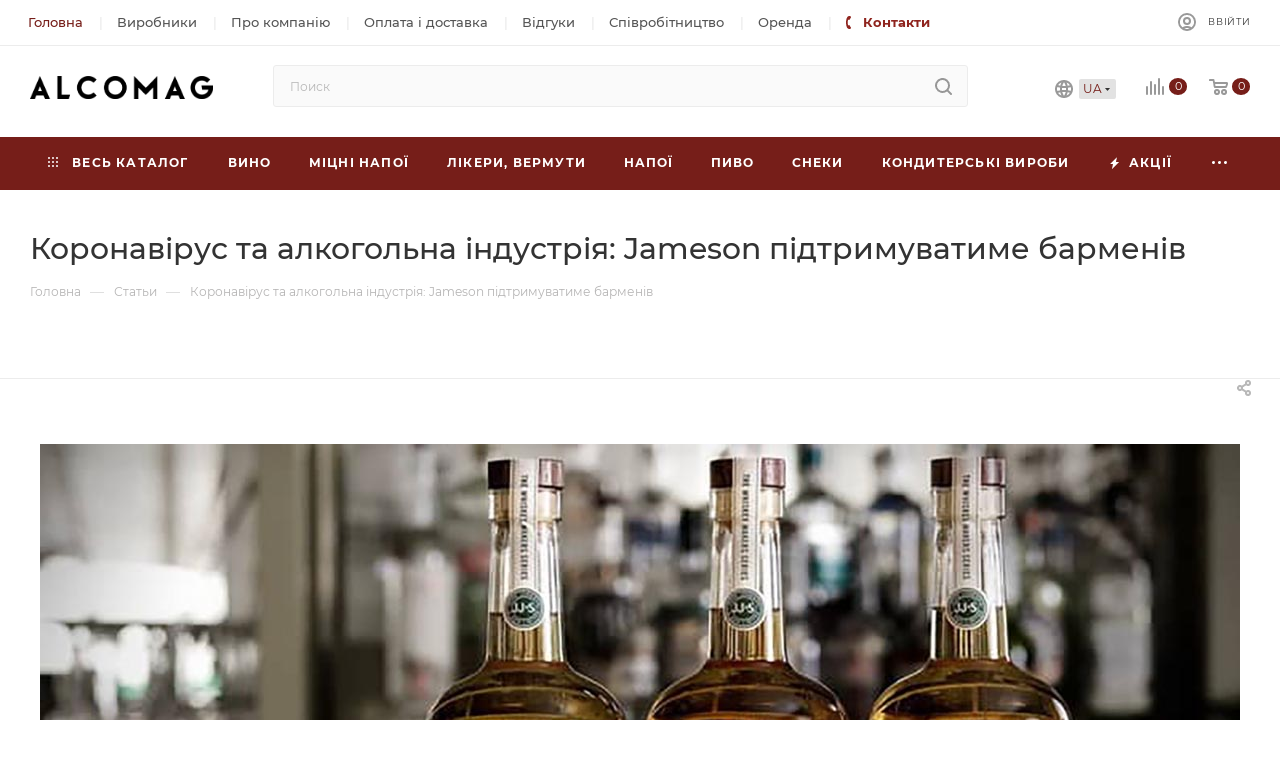

--- FILE ---
content_type: text/html; charset=UTF-8
request_url: https://alcomag.ua/ua/news/koronavirus_i_alkogolnaya_industriya_jameson_budet_podderzhivat_barmenov/
body_size: 72674
content:
<!DOCTYPE html>
<html xmlns="http://www.w3.org/1999/xhtml" xml:lang="ua" lang="ua"  >
<head><link rel="canonical" href="https://alcomag.ua/ua/news/koronavirus_i_alkogolnaya_industriya_jameson_budet_podderzhivat_barmenov/" />
	<title>Коронавірус та алкогольна індустрія: Jameson підтримуватиме барменів | Alcomag</title>
	<meta name="viewport" content="initial-scale=1.0, width=device-width" />
	<meta name="HandheldFriendly" content="true" />
	<meta name="yes" content="yes" />
	<meta name="apple-mobile-web-app-status-bar-style" content="black" />
	<meta name="SKYPE_TOOLBAR" content="SKYPE_TOOLBAR_PARSER_COMPATIBLE" />
	<meta http-equiv="Content-Type" content="text/html; charset=UTF-8" />
<meta name="robots" content="index, follow" />
<meta name="keywords" content="Коронавирус и алкогольная индустрия: Jameson будет поддерживать барменов" />
<script data-skip-moving="true">(function(w, d, n) {var cl = "bx-core";var ht = d.documentElement;var htc = ht ? ht.className : undefined;if (htc === undefined || htc.indexOf(cl) !== -1){return;}var ua = n.userAgent;if (/(iPad;)|(iPhone;)/i.test(ua)){cl += " bx-ios";}else if (/Android/i.test(ua)){cl += " bx-android";}cl += (/(ipad|iphone|android|mobile|touch)/i.test(ua) ? " bx-touch" : " bx-no-touch");cl += w.devicePixelRatio && w.devicePixelRatio >= 2? " bx-retina": " bx-no-retina";var ieVersion = -1;if (/AppleWebKit/.test(ua)){cl += " bx-chrome";}else if ((ieVersion = getIeVersion()) > 0){cl += " bx-ie bx-ie" + ieVersion;if (ieVersion > 7 && ieVersion < 10 && !isDoctype()){cl += " bx-quirks";}}else if (/Opera/.test(ua)){cl += " bx-opera";}else if (/Gecko/.test(ua)){cl += " bx-firefox";}if (/Macintosh/i.test(ua)){cl += " bx-mac";}ht.className = htc ? htc + " " + cl : cl;function isDoctype(){if (d.compatMode){return d.compatMode == "CSS1Compat";}return d.documentElement && d.documentElement.clientHeight;}function getIeVersion(){if (/Opera/i.test(ua) || /Webkit/i.test(ua) || /Firefox/i.test(ua) || /Chrome/i.test(ua)){return -1;}var rv = -1;if (!!(w.MSStream) && !(w.ActiveXObject) && ("ActiveXObject" in w)){rv = 11;}else if (!!d.documentMode && d.documentMode >= 10){rv = 10;}else if (!!d.documentMode && d.documentMode >= 9){rv = 9;}else if (d.attachEvent && !/Opera/.test(ua)){rv = 8;}if (rv == -1 || rv == 8){var re;if (n.appName == "Microsoft Internet Explorer"){re = new RegExp("MSIE ([0-9]+[\.0-9]*)");if (re.exec(ua) != null){rv = parseFloat(RegExp.$1);}}else if (n.appName == "Netscape"){rv = 11;re = new RegExp("Trident/.*rv:([0-9]+[\.0-9]*)");if (re.exec(ua) != null){rv = parseFloat(RegExp.$1);}}}return rv;}})(window, document, navigator);</script>

<link href="/bitrix/cache/css/s1/aspro_max/page_9ec1eaed162a098fb8216bc17f2bf6d4/page_9ec1eaed162a098fb8216bc17f2bf6d4_v1.css?1742975146116045"  rel="stylesheet" />
<link href="/bitrix/cache/css/s1/aspro_max/template_b3f1fdbdad1f46aa2340798205ef610a/template_b3f1fdbdad1f46aa2340798205ef610a_v1.css?17663854461466653"  data-template-style="true" rel="stylesheet" />




<meta name="theme-color" content="#761e19">
<style>:root{--theme-base-color: #761e19;--theme-base-opacity-color: #761e191a;--theme-base-color-hue:3;--theme-base-color-saturation:65%;--theme-base-color-lightness:28%;}</style>
<script data-skip-moving="true">window.lazySizesConfig = window.lazySizesConfig || {};lazySizesConfig.loadMode = 1;lazySizesConfig.expand = 200;lazySizesConfig.expFactor = 1;lazySizesConfig.hFac = 0.1;window.lazySizesConfig.lazyClass = "lazy";</script>
<script src="/bitrix/templates/aspro_max/js/lazysizes.min.js" data-skip-moving="true" defer=""></script>
<script src="/bitrix/templates/aspro_max/js/ls.unveilhooks.min.js" data-skip-moving="true" defer=""></script>
<link href="/bitrix/templates/aspro_max/css/print.css?167240351123580" data-template-style="true" rel="stylesheet" media="print">
					<script data-skip-moving="true" src="/bitrix/js/aspro.max/jquery-2.1.3.min.js"></script>
					<script data-skip-moving="true" src="/bitrix/templates/aspro_max/js/speed.min.js?=1672403511"></script>
<link rel="icon" type="image/png" sizes="96x96" href="/bitrix/templates/aspro_max/favicon/favicon-96x96.png" />
<link rel="icon" type="image/svg+xml" href="/bitrix/templates/aspro_max/favicon/favicon.svg" />
<link rel="shortcut icon" href="/bitrix/templates/aspro_max/favicon/favicon.ico" />
<link rel="apple-touch-icon" sizes="180x180" href="/bitrix/templates/aspro_max/favicon/apple-touch-icon.png" />
<meta name="apple-mobile-web-app-title" content="ALCOMAG" />
<link rel="manifest" href="/bitrix/templates/aspro_max/favicon/site.webmanifest" />
<meta property="og:image" content="https://alcomag.ua:443/upload/iblock/1a5/wg36sks3iff4j914sv2gijb13qenx9ry.jpg" />
<link rel="image_src" href="https://alcomag.ua:443/upload/iblock/1a5/wg36sks3iff4j914sv2gijb13qenx9ry.jpg"  />
<meta property="og:title" content="Коронавірус та алкогольна індустрія: Jameson підтримуватиме барменів | Alcomag" />
<meta property="og:type" content="website" />
<meta property="og:url" content="https://alcomag.ua:443/ua/news/koronavirus_i_alkogolnaya_industriya_jameson_budet_podderzhivat_barmenov/" />
<link rel="alternate" hreflang="uk" href="https://alcomag.ua/ua/news/koronavirus_i_alkogolnaya_industriya_jameson_budet_podderzhivat_barmenov/" />
<link rel="alternate" hreflang="ru" href="https://alcomag.ua/news/koronavirus_i_alkogolnaya_industriya_jameson_budet_podderzhivat_barmenov/" />
<script type="application/ld+json" data-skip-moving="true">{"@context":"http:\/\/schema.org","@type":"WebPage","name":"\u0418\u043d\u0442\u0435\u0440\u043d\u0435\u0442-\u043c\u0430\u0433\u0430\u0437\u0438\u043d \u0430\u043b\u043a\u043e\u0433\u043e\u043b\u044c\u043d\u044b\u0445 \u043d\u0430\u043f\u0438\u0442\u043a\u043e\u0432 Alcomag","image":"https:\/\/alcomag.ua\/images\/alcomag_logo.png","description":"\u041a\u0443\u043f\u0438\u0442\u044c \u0430\u043b\u043a\u043e\u0433\u043e\u043b\u044c\u043d\u044b\u0435 \u043d\u0430\u043f\u0438\u0442\u043a\u0438 \u0432 \u0423\u043a\u0440\u0430\u0438\u043d\u0435: \u041a\u0438\u0435\u0432, \u0414\u043d\u0435\u043f\u0440, \u0425\u0430\u0440\u044c\u043a\u043e\u0432, \u041e\u0434\u0435\u0441\u0441\u0430. \u041b\u0443\u0447\u0448\u0438\u0435 \u0446\u0435\u043d\u044b \u043e\u0442 \u043f\u043e\u0441\u0442\u0430\u0432\u0449\u0438\u043a\u0430! \u0421\u0430\u043c\u044b\u0439 \u0431\u043e\u043b\u044c\u0448\u043e\u0439 \u0432\u044b\u0431\u043e\u0440 \u044d\u043b\u0438\u0442\u043d\u043e\u0433\u043e \u0430\u043b\u043a\u043e\u0433\u043e\u043b\u044f. \u0414\u043e\u0441\u0442\u0430\u0432\u043a\u0430 \u043d\u0430 \u0441\u043b\u0435\u0434\u0443\u044e\u0449\u0438\u0439 \u0434\u0435\u043d\u044c","publisher":{"@context":"http:\/\/schema.org","@type":"Organization","address":{"@type":"PostalAddress","addressCountry":"\u0423\u043a\u0440\u0430\u0438\u043d\u0430","addressRegion":"\u0414\u043d\u0435\u043f\u0440\u043e\u043f\u0435\u0442\u0440\u043e\u0432\u0441\u043a","addressLocality":"\u0414\u043d\u0435\u043f\u0440","streetAddress":"\u0443\u043b. \u042e\u0440\u0438\u044f \u041a\u043e\u043d\u0434\u0440\u0430\u0442\u044e\u043a\u0430 2","postalCode":"49100","telephone":"+38 (097) 974 06 60"},"email":"info@alcomag.com.ua","logo":"https:\/\/alcomag.ua\/images\/alcomag_logo.png","image":"https:\/\/alcomag.ua\/images\/alcomag_logo.png","name":"Alcomag"}}</script>
<script type="application/ld+json" data-skip-moving="true"></script>

					<!-- Google Tag Manager -->
<script data-skip-moving=true>
    (function(w,d,s,l,i){w[l]=w[l]||[];w[l].push({'gtm.start':
            new Date().getTime(),event:'gtm.js'});var f=d.getElementsByTagName(s)[0],
        j=d.createElement(s),dl=l!='dataLayer'?'&l='+l:'';j.async=true;j.src=
        'https://www.googletagmanager.com/gtm.js?id='+i+dl;f.parentNode.insertBefore(j,f);
    })(window,document,'script','dataLayer','GTM-MH6WWZW');
</script>
<!-- End Google Tag Manager -->

	</head>
<body class=" site_s1  fill_bg_n catalog-delayed-btn-N theme-light" id="main" data-site="/ua/">
		
	<div id="panel"></div>
<noscript data-skip-moving=true><iframe src="https://www.googletagmanager.com/ns.html?id=GTM-MH6WWZW" height="0" width="0" style="display:none;visibility:hidden"></iframe></noscript>
	
		        <!--'start_frame_cache_basketitems-component-block'-->                                	<div id="ajax_basket"></div>
                <!--'end_frame_cache_basketitems-component-block'-->                        <div class="cd-modal-bg"></div>
        <script data-skip-moving="true">var solutionName = 'arMaxOptions';</script>
        <script src="/bitrix/templates/aspro_max/js/setTheme.php?site_id=s1&site_dir=/ua/" data-skip-moving="true"></script>
        		<div class="wrapper1  header_bgcolored long_header colored_header basket_normal basket_fill_WHITE side_LEFT block_side_NORMAL catalog_icons_N banner_auto with_fast_view mheader-v1 header-v8 header-font-lower_N regions_N title_position_LEFT fill_ footer-v1 front-vindex1 mfixed_Y mfixed_view_always title-v3 lazy_Y with_phones compact-catalog dark-hover-overlay vertical-catalog-img landing-normal big-banners-mobile-normal bottom-icons-panel-N compact-breadcrumbs-Y catalog-delayed-btn-N  ">

<div class="mega_fixed_menu scrollblock">
    <div class="maxwidth-theme">
        <svg class="svg svg-close" width="14" height="14" viewBox="0 0 14 14">
            <path data-name="Rounded Rectangle 568 copy 16" d="M1009.4,953l5.32,5.315a0.987,0.987,0,0,1,0,1.4,1,1,0,0,1-1.41,0L1008,954.4l-5.32,5.315a0.991,0.991,0,0,1-1.4-1.4L1006.6,953l-5.32-5.315a0.991,0.991,0,0,1,1.4-1.4l5.32,5.315,5.31-5.315a1,1,0,0,1,1.41,0,0.987,0.987,0,0,1,0,1.4Z" transform="translate(-1001 -946)"></path>
        </svg>
        <i class="svg svg-close mask arrow"></i>
        <div class="row">
            <div class="col-md-9">
                <div class="left_menu_block">
                    <div class="logo_block flexbox flexbox--row align-items-normal">
                        <div class="logo">
                            <a href="/ua/"><img src="/upload/CMax/c1e/vk8xuiotymgp30qt7w8yqdxcyr0klf3o.png" alt="Alcomag" title="Alcomag" data-src="" /></a>                        </div>
                        <div class="top-description addr">
                            <span>
    <b style="color: #222;">Обработка заказов<br/>Пн-Пт с 9:00 до 18:00</b>
</span>                        </div>
                    </div>
                    <div class="search_block">
                        <div class="search_wrap">
                            <div class="search-block">
                                				<div class="search-wrapper">
				<div id="title-search_mega_menu">
					<form action="/ua/search/" class="search">
						<div class="search-input-div">
							<input class="search-input" id="title-search-input_mega_menu" type="text" name="q" value="" placeholder="Поиск" size="20" maxlength="50" autocomplete="off" />
						</div>
						<div class="search-button-div">
							<button class="btn btn-search" type="submit" name="s" value="Шукати"><i class="svg inline  svg-inline-search2" aria-hidden="true" ><svg class="" width="17" height="17" viewBox="0 0 17 17" aria-hidden="true"><path class="cls-1" d="M16.709,16.719a1,1,0,0,1-1.412,0l-3.256-3.287A7.475,7.475,0,1,1,15,7.5a7.433,7.433,0,0,1-1.549,4.518l3.258,3.289A1,1,0,0,1,16.709,16.719ZM7.5,2A5.5,5.5,0,1,0,13,7.5,5.5,5.5,0,0,0,7.5,2Z"></path></svg></i></button>
							<span class="close-block inline-search-hide"><span class="svg svg-close close-icons"></span></span>
						</div>
					</form>
				</div>
			</div>
	                            </div>
                        </div>
                    </div>
                                            <!-- noindex -->
                        <div class="burger_menu_wrapper">
                            <div class="bottom_links_wrapper row">
                    <div class="menu-item col-md-4 unvisible dropdown catalog wide_menu  ">
            <div class="wrap">
                <a class="dropdown-toggle" href="/ua/vino/">
                    <div class="link-title color-theme-hover">
                                                Вино                    </div>
                </a>
                                    <span class="tail"></span>
                    <div class="burger-dropdown-menu">
                        <div class="menu-wrapper" >
                            
                                                                                                <div class="  ">
                                                                        <a href="/ua/vino/tikhoe/" class="color-theme-hover" title="Тихе">
                                        <span class="name option-font-bold">Тихе</span>
                                    </a>
                                                                    </div>
                            
                                                                                                <div class="  ">
                                                                        <a href="/ua/vino/igristoe/" class="color-theme-hover" title="Ігристе">
                                        <span class="name option-font-bold">Ігристе</span>
                                    </a>
                                                                    </div>
                            
                                                                                                <div class="  ">
                                                                        <a href="/ua/vino/shampanskoe/" class="color-theme-hover" title="Шампанське">
                                        <span class="name option-font-bold">Шампанське</span>
                                    </a>
                                                                    </div>
                                                    </div>
                    </div>
                            </div>
        </div>
                    <div class="menu-item col-md-4 unvisible dropdown catalog wide_menu  ">
            <div class="wrap">
                <a class="dropdown-toggle" href="/ua/krepkie-napitki/">
                    <div class="link-title color-theme-hover">
                                                Міцні напої                    </div>
                </a>
                                    <span class="tail"></span>
                    <div class="burger-dropdown-menu">
                        <div class="menu-wrapper" >
                            
                                                                                                <div class="  ">
                                                                        <a href="/ua/krepkie-napitki/brendi/" class="color-theme-hover" title="Бренді">
                                        <span class="name option-font-bold">Бренді</span>
                                    </a>
                                                                    </div>
                            
                                                                                                <div class="  ">
                                                                        <a href="/ua/krepkie-napitki/viski/" class="color-theme-hover" title="Віскі">
                                        <span class="name option-font-bold">Віскі</span>
                                    </a>
                                                                    </div>
                            
                                                                                                <div class="  ">
                                                                        <a href="/ua/krepkie-napitki/vodka/" class="color-theme-hover" title="Горілка">
                                        <span class="name option-font-bold">Горілка</span>
                                    </a>
                                                                    </div>
                            
                                                                                                <div class="  ">
                                                                        <a href="/ua/krepkie-napitki/dzhin/" class="color-theme-hover" title="Джин">
                                        <span class="name option-font-bold">Джин</span>
                                    </a>
                                                                    </div>
                            
                                                                                                <div class="  ">
                                                                        <a href="/ua/krepkie-napitki/konyak/" class="color-theme-hover" title="Коньяк">
                                        <span class="name option-font-bold">Коньяк</span>
                                    </a>
                                                                    </div>
                            
                                                                                                <div class="  ">
                                                                        <a href="/ua/krepkie-napitki/kalvados/" class="color-theme-hover" title="Кальвадос">
                                        <span class="name option-font-bold">Кальвадос</span>
                                    </a>
                                                                    </div>
                            
                                                                                                <div class="  ">
                                                                        <a href="/ua/krepkie-napitki/rom/" class="color-theme-hover" title="Ром">
                                        <span class="name option-font-bold">Ром</span>
                                    </a>
                                                                    </div>
                            
                                                                                                <div class="  ">
                                                                        <a href="/ua/krepkie-napitki/tekila/" class="color-theme-hover" title="Текіла">
                                        <span class="name option-font-bold">Текіла</span>
                                    </a>
                                                                    </div>
                            
                                                                                                <div class="  ">
                                                                        <a href="/ua/krepkie-napitki/grappa/" class="color-theme-hover" title="Граппа">
                                        <span class="name option-font-bold">Граппа</span>
                                    </a>
                                                                    </div>
                            
                                                                                                <div class="  ">
                                                                        <a href="/ua/krepkie-napitki/chacha/" class="color-theme-hover" title="Чача">
                                        <span class="name option-font-bold">Чача</span>
                                    </a>
                                                                    </div>
                            
                                                                                                <div class="  ">
                                                                        <a href="/ua/krepkie-napitki/armanyak/" class="color-theme-hover" title="Арманьяк">
                                        <span class="name option-font-bold">Арманьяк</span>
                                    </a>
                                                                    </div>
                                                    </div>
                    </div>
                            </div>
        </div>
                    <div class="menu-item col-md-4 unvisible dropdown catalog wide_menu  ">
            <div class="wrap">
                <a class="dropdown-toggle" href="/ua/likery-vermuty/">
                    <div class="link-title color-theme-hover">
                                                Лікери, вермути                    </div>
                </a>
                                    <span class="tail"></span>
                    <div class="burger-dropdown-menu">
                        <div class="menu-wrapper" >
                            
                                                                                                <div class="  ">
                                                                        <a href="/ua/likery-vermuty/liker/" class="color-theme-hover" title="Лікери">
                                        <span class="name option-font-bold">Лікери</span>
                                    </a>
                                                                    </div>
                            
                                                                                                <div class="  ">
                                                                        <a href="/ua/likery-vermuty/vermut/" class="color-theme-hover" title="Вермути">
                                        <span class="name option-font-bold">Вермути</span>
                                    </a>
                                                                    </div>
                                                    </div>
                    </div>
                            </div>
        </div>
                    <div class="menu-item col-md-4 unvisible dropdown catalog wide_menu  ">
            <div class="wrap">
                <a class="dropdown-toggle" href="/ua/napitki/">
                    <div class="link-title color-theme-hover">
                                                Напої                    </div>
                </a>
                                    <span class="tail"></span>
                    <div class="burger-dropdown-menu">
                        <div class="menu-wrapper" >
                            
                                                                                                <div class="  ">
                                                                        <a href="/ua/napitki/sok/" class="color-theme-hover" title="Сік">
                                        <span class="name option-font-bold">Сік</span>
                                    </a>
                                                                    </div>
                            
                                                                                                <div class="  ">
                                                                        <a href="/ua/napitki/sirop/" class="color-theme-hover" title="Сироп">
                                        <span class="name option-font-bold">Сироп</span>
                                    </a>
                                                                    </div>
                            
                                                                                                <div class="  ">
                                                                        <a href="/ua/napitki/sladkaya-voda/" class="color-theme-hover" title="Солодка вода">
                                        <span class="name option-font-bold">Солодка вода</span>
                                    </a>
                                                                    </div>
                            
                                                                                                <div class="  ">
                                                                        <a href="/ua/napitki/mineralnaya-voda/" class="color-theme-hover" title="Мінеральна вода">
                                        <span class="name option-font-bold">Мінеральна вода</span>
                                    </a>
                                                                    </div>
                                                    </div>
                    </div>
                            </div>
        </div>
                    <div class="menu-item col-md-4 unvisible dropdown catalog wide_menu  ">
            <div class="wrap">
                <a class="" href="/ua/pivo/">
                    <div class="link-title color-theme-hover">
                                                Пиво                    </div>
                </a>
                            </div>
        </div>
                    <div class="menu-item col-md-4 unvisible    ">
            <div class="wrap">
                <a class="" href="/ua/sneki/">
                    <div class="link-title color-theme-hover">
                                                Снеки                    </div>
                </a>
                            </div>
        </div>
                    <div class="menu-item col-md-4 unvisible    ">
            <div class="wrap">
                <a class="" href="/ua/konditerskie-izdeliya/">
                    <div class="link-title color-theme-hover">
                                                Кондитерські вироби                    </div>
                </a>
                            </div>
        </div>
                    <div class="menu-item col-md-4 unvisible    ">
            <div class="wrap">
                <a class="" href="/ua/sale/">
                    <div class="link-title color-theme-hover">
                                                Акції                    </div>
                </a>
                            </div>
        </div>
                    <div class="menu-item col-md-4 unvisible    ">
            <div class="wrap">
                <a class="" href="/ua/contacts/">
                    <div class="link-title color-theme-hover">
                                                Контакти                    </div>
                </a>
                            </div>
        </div>
    </div>
                            <div class="bottom_links_wrapper row">
                    <div class="menu-item col-md-4 unvisible    active">
            <div class="wrap">
                <a class="" href="/ua/">
                    <div class="link-title color-theme-hover">
                                                Головна                    </div>
                </a>
                            </div>
        </div>
                    <div class="menu-item col-md-4 unvisible    ">
            <div class="wrap">
                <a class="" href="/ua/brands/">
                    <div class="link-title color-theme-hover">
                                                Виробники                    </div>
                </a>
                            </div>
        </div>
                    <div class="menu-item col-md-4 unvisible dropdown   ">
            <div class="wrap">
                <a class="dropdown-toggle" href="/ua/company/">
                    <div class="link-title color-theme-hover">
                                                Про компанію                    </div>
                </a>
                                    <span class="tail"></span>
                    <div class="burger-dropdown-menu">
                        <div class="menu-wrapper" >
                            
                                                                                                <div class="  ">
                                                                        <a href="/ua/company/" class="color-theme-hover" title="Про компанію">
                                        <span class="name option-font-bold">Про компанію</span>
                                    </a>
                                                                    </div>
                            
                                                                                                <div class="  ">
                                                                        <a href="/ua/company/partnership/" class="color-theme-hover" title="Співробітництво">
                                        <span class="name option-font-bold">Співробітництво</span>
                                    </a>
                                                                    </div>
                            
                                                                                                <div class="  ">
                                                                        <a href="/ua/company/rent/" class="color-theme-hover" title="Оренда">
                                        <span class="name option-font-bold">Оренда</span>
                                    </a>
                                                                    </div>
                            
                                                                                                <div class="  ">
                                                                        <a href="/ua/company/reviews/" class="color-theme-hover" title="Відгуки">
                                        <span class="name option-font-bold">Відгуки</span>
                                    </a>
                                                                    </div>
                            
                                                                                                <div class="  ">
                                                                        <a href="/ua/company/licenses/" class="color-theme-hover" title="Ліцензії">
                                        <span class="name option-font-bold">Ліцензії</span>
                                    </a>
                                                                    </div>
                            
                                                                                                <div class="  ">
                                                                        <a href="/ua/company/docs/" class="color-theme-hover" title="Документи">
                                        <span class="name option-font-bold">Документи</span>
                                    </a>
                                                                    </div>
                            
                                                                                                <div class="  ">
                                                                        <a href="/ua/company/requisites/" class="color-theme-hover" title="Реквізити">
                                        <span class="name option-font-bold">Реквізити</span>
                                    </a>
                                                                    </div>
                            
                                                                                                <div class="  ">
                                                                        <a href="/ua/contacts/" class="color-theme-hover" title="Контакти">
                                        <span class="name option-font-bold">Контакти</span>
                                    </a>
                                                                    </div>
                                                    </div>
                    </div>
                            </div>
        </div>
                    <div class="menu-item col-md-4 unvisible    ">
            <div class="wrap">
                <a class="" href="/ua/help/delivery/">
                    <div class="link-title color-theme-hover">
                                                Оплата і доставка                    </div>
                </a>
                            </div>
        </div>
                    <div class="menu-item col-md-4 unvisible    ">
            <div class="wrap">
                <a class="" href="/ua/company/reviews/">
                    <div class="link-title color-theme-hover">
                                                Відгуки                    </div>
                </a>
                            </div>
        </div>
                    <div class="menu-item col-md-4 unvisible    ">
            <div class="wrap">
                <a class="" href="/ua/company/partnership/">
                    <div class="link-title color-theme-hover">
                                                Співробітництво                    </div>
                </a>
                            </div>
        </div>
                    <div class="menu-item col-md-4 unvisible    ">
            <div class="wrap">
                <a class="" href="/ua/company/rent/">
                    <div class="link-title color-theme-hover">
                                                Оренда                    </div>
                </a>
                            </div>
        </div>
                    <div class="menu-item col-md-4 unvisible  icon sale_icon  ">
            <div class="wrap">
                <a class="" href="/ua/contacts/">
                    <div class="link-title color-theme-hover">
                                                    <i class="svg inline  svg-inline-Phone_black" aria-hidden="true" ><svg class="" width="5" height="13" viewBox="0 0 5 13"><path class="cls-phone" d="M785.738,193.457a22.174,22.174,0,0,0,1.136,2.041,0.62,0.62,0,0,1-.144.869l-0.3.3a0.908,0.908,0,0,1-.805.33,4.014,4.014,0,0,1-1.491-.274c-1.2-.679-1.657-2.35-1.9-3.664a13.4,13.4,0,0,1,.024-5.081c0.255-1.316.73-2.991,1.935-3.685a4.025,4.025,0,0,1,1.493-.288,0.888,0.888,0,0,1,.8.322l0.3,0.3a0.634,0.634,0,0,1,.113.875c-0.454.8-.788,1.37-1.132,2.045-0.143.28-.266,0.258-0.557,0.214l-0.468-.072a0.532,0.532,0,0,0-.7.366,8.047,8.047,0,0,0-.023,4.909,0.521,0.521,0,0,0,.7.358l0.468-.075c0.291-.048.4-0.066,0.555,0.207h0Z" transform="translate(-782 -184)"/></svg></i>                                                Контакти                    </div>
                </a>
                            </div>
        </div>
    </div>
                        </div>
                        <!-- /noindex -->
                                                        </div>
            </div>
            <div class="col-md-3">
                <div class="right_menu_block">
                    <div class="contact_wrap">
                        <div class="info">
                            <div class="phone blocks">
                                <div class="">
                                                                    <!-- noindex -->
            <div class="phone with_dropdown white sm">
                                <div class="wrap">
                    <div>
                                                <i class="svg inline  svg-inline-phone" aria-hidden="true" ><svg xmlns="http://www.w3.org/2000/svg" width="5" height="11" viewBox="0 0 5 11"><path  data-name="Shape 51 copy 13" class="cls-1" d="M402.738,141a18.086,18.086,0,0,0,1.136,1.727,0.474,0.474,0,0,1-.144.735l-0.3.257a1,1,0,0,1-.805.279,4.641,4.641,0,0,1-1.491-.232,4.228,4.228,0,0,1-1.9-3.1,9.614,9.614,0,0,1,.025-4.3,4.335,4.335,0,0,1,1.934-3.118,4.707,4.707,0,0,1,1.493-.244,0.974,0.974,0,0,1,.8.272l0.3,0.255a0.481,0.481,0,0,1,.113.739c-0.454.677-.788,1.159-1.132,1.731a0.43,0.43,0,0,1-.557.181l-0.468-.061a0.553,0.553,0,0,0-.7.309,6.205,6.205,0,0,0-.395,2.079,6.128,6.128,0,0,0,.372,2.076,0.541,0.541,0,0,0,.7.3l0.468-.063a0.432,0.432,0,0,1,.555.175h0Z" transform="translate(-399 -133)"/></svg></i><a rel="nofollow" href="tel:+380979740660">+38 (097) 974-06-60</a>
                                            </div>
                </div>
                                                <div class="dropdown with_icons">
                        <div class="wrap scrollblock">
                                                                                            <div class="more_phone"><a rel="nofollow"  href="tel:+380979740660"><span class="icon"><img data-lazyload class="lazy iconset_icon iconset_icon--img" src="[data-uri]" data-src="/upload/aspro.max/iconset/header_phones/2b6/h754e6zg20j5pj6qonxgmzw6q0mcmwac.png" title="h754e6zg20j5pj6qonxgmzw6q0mcmwac.png" style="max-width:16px;max-height:16px;" /></span>+38 (097) 974-06-60<span class="descr">Відділ продажу</span></a></div>
                                                                                            <div class="more_phone"><a rel="nofollow"  href="tel:+380509740660"><span class="icon"><img data-lazyload class="lazy iconset_icon iconset_icon--img" src="[data-uri]" data-src="/upload/aspro.max/iconset/header_phones/d6d/cxah5k0wqfxsf3gqjrsvgvie8qby67fv.svg" title="cxah5k0wqfxsf3gqjrsvgvie8qby67fv.svg" style="max-width:16px;max-height:16px;" /></span>+38 (050) 974-06-60<span class="descr">Обробка замовлень</span></a></div>
                                                                                            <div class="more_phone"><a rel="nofollow"  href="tel:+380938740660"><span class="icon"><img data-lazyload class="lazy iconset_icon iconset_icon--img" src="[data-uri]" data-src="/upload/aspro.max/iconset/header_phones/aba/iz9zp2lsks3oljojc0ta7scn9s6j713k.png" title="iz9zp2lsks3oljojc0ta7scn9s6j713k.png" style="max-width:16px;max-height:16px;" /></span>+38 (093) 874-06-60<span class="descr">Обробка побажань</span></a></div>
                                                    </div>
                    </div>
                    <i class="svg inline  svg-inline-down" aria-hidden="true" ><svg xmlns="http://www.w3.org/2000/svg" width="5" height="3" viewBox="0 0 5 3"><path class="cls-1" d="M250,80h5l-2.5,3Z" transform="translate(-250 -80)"/></svg></i>                            </div>
            <!-- /noindex -->
                                                </div>
                                <div class="callback_wrap">
                                    <span class="callback-block animate-load font_upper colored" data-event="jqm" data-param-form_id="CALLBACK" data-name="callback">Заказать звонок</span>
                                </div>
                            </div>
                            <div class="question_button_wrapper">
								<span class="btn btn-lg btn-transparent-border-color btn-wide animate-load colored_theme_hover_bg-el" data-event="jqm" data-param-form_id="ASK" data-name="ask">
									Задать вопрос								</span>
                            </div>
                            <div class="person_wrap">
        <!--'start_frame_cache_header-auth-block1'-->        <!-- noindex --><div class="auth_wr_inner "><a rel="nofollow" title="Мій кабінет" class="personal-link dark-color animate-load" data-event="jqm" data-param-type="auth" data-param-backurl="/ua/news/koronavirus_i_alkogolnaya_industriya_jameson_budet_podderzhivat_barmenov/" data-name="auth" href="/ua/personal/"><i class="svg inline big svg-inline-cabinet" aria-hidden="true" title="Мій кабінет"><svg class="" width="18" height="18" viewBox="0 0 18 18"><path data-name="Ellipse 206 copy 4" class="cls-1" d="M909,961a9,9,0,1,1,9-9A9,9,0,0,1,909,961Zm2.571-2.5a6.825,6.825,0,0,0-5.126,0A6.825,6.825,0,0,0,911.571,958.5ZM909,945a6.973,6.973,0,0,0-4.556,12.275,8.787,8.787,0,0,1,9.114,0A6.973,6.973,0,0,0,909,945Zm0,10a4,4,0,1,1,4-4A4,4,0,0,1,909,955Zm0-6a2,2,0,1,0,2,2A2,2,0,0,0,909,949Z" transform="translate(-900 -943)"></path></svg></i><span class="wrap"><span class="name">Ввійти</span></span></a></div><!-- /noindex -->        <!--'end_frame_cache_header-auth-block1'-->
            <!--'start_frame_cache_mobile-basket-with-compare-block1'-->        <!-- noindex -->
                    <div class="menu middle">
                <ul>
                    <li class="counters">
                        <a rel="nofollow" class="js-open-basket dark-color basket-link basket ready " href="#">
                            <i class="svg  svg-inline-basket" aria-hidden="true" ><svg class="" width="19" height="16" viewBox="0 0 19 16"><path data-name="Ellipse 2 copy 9" class="cls-1" d="M956.047,952.005l-0.939,1.009-11.394-.008-0.952-1-0.953-6h-2.857a0.862,0.862,0,0,1-.952-1,1.025,1.025,0,0,1,1.164-1h2.327c0.3,0,.6.006,0.6,0.006a1.208,1.208,0,0,1,1.336.918L943.817,947h12.23L957,948v1Zm-11.916-3,0.349,2h10.007l0.593-2Zm1.863,5a3,3,0,1,1-3,3A3,3,0,0,1,945.994,954.005ZM946,958a1,1,0,1,0-1-1A1,1,0,0,0,946,958Zm7.011-4a3,3,0,1,1-3,3A3,3,0,0,1,953.011,954.005ZM953,958a1,1,0,1,0-1-1A1,1,0,0,0,953,958Z" transform="translate(-938 -944)"></path></svg></i>                            <span>Кошик<span class="count empted">0</span></span>
                        </a>
                    </li>
                    <li class="counters">
                        <a rel="nofollow" class="dark-color basket-link delay ready " href="/ua/basket/#delayed">
                            <i class="svg  svg-inline-basket" aria-hidden="true" ><svg xmlns="http://www.w3.org/2000/svg" width="16" height="13" viewBox="0 0 16 13"><defs><style>.clsw-1{fill:#fff;fill-rule:evenodd;}</style></defs><path class="clsw-1" d="M506.755,141.6l0,0.019s-4.185,3.734-5.556,4.973a0.376,0.376,0,0,1-.076.056,1.838,1.838,0,0,1-1.126.357,1.794,1.794,0,0,1-1.166-.4,0.473,0.473,0,0,1-.1-0.076c-1.427-1.287-5.459-4.878-5.459-4.878l0-.019A4.494,4.494,0,1,1,500,135.7,4.492,4.492,0,1,1,506.755,141.6Zm-3.251-5.61A2.565,2.565,0,0,0,501,138h0a1,1,0,1,1-2,0h0a2.565,2.565,0,0,0-2.506-2,2.5,2.5,0,0,0-1.777,4.264l-0.013.019L500,145.1l5.179-4.749c0.042-.039.086-0.075,0.126-0.117l0.052-.047-0.006-.008A2.494,2.494,0,0,0,503.5,135.993Z" transform="translate(-492 -134)"/></svg></i>                            <span>Відкладені<span class="count empted">0</span></span>
                        </a>
                    </li>
                </ul>
            </div>
                            <div class="menu middle">
                <ul>
                    <li class="counters">
                        <a rel="nofollow" class="dark-color basket-link compare ready " href="/ua/compare.php">
                            <i class="svg inline  svg-inline-compare " aria-hidden="true" ><svg xmlns="http://www.w3.org/2000/svg" width="18" height="17" viewBox="0 0 18 17"><defs><style>.cls-1{fill:#333;fill-rule:evenodd;}</style></defs><path  data-name="Rounded Rectangle 865" class="cls-1" d="M597,78a1,1,0,0,1,1,1v9a1,1,0,0,1-2,0V79A1,1,0,0,1,597,78Zm4-6a1,1,0,0,1,1,1V88a1,1,0,0,1-2,0V73A1,1,0,0,1,601,72Zm4,8a1,1,0,0,1,1,1v7a1,1,0,0,1-2,0V81A1,1,0,0,1,605,80Zm-12-5a1,1,0,0,1,1,1V88a1,1,0,0,1-2,0V76A1,1,0,0,1,593,75Zm-4,5a1,1,0,0,1,1,1v7a1,1,0,0,1-2,0V81A1,1,0,0,1,589,80Z" transform="translate(-588 -72)"/></svg>
</i>                            <span>Порівняння товарів<span class="count empted">0</span></span>
                        </a>
                    </li>
                </ul>
            </div>
                <!-- /noindex -->
        <!--'end_frame_cache_mobile-basket-with-compare-block1'-->                                </div>
                        </div>
                    </div>
                    <div class="footer_wrap">
                        
        
                    <div class="email blocks color-theme-hover">
                <i class="svg inline  svg-inline-email" aria-hidden="true" ><svg xmlns="http://www.w3.org/2000/svg" width="11" height="9" viewBox="0 0 11 9"><path  data-name="Rectangle 583 copy 16" class="cls-1" d="M367,142h-7a2,2,0,0,1-2-2v-5a2,2,0,0,1,2-2h7a2,2,0,0,1,2,2v5A2,2,0,0,1,367,142Zm0-2v-3.039L364,139h-1l-3-2.036V140h7Zm-6.634-5,3.145,2.079L366.634,135h-6.268Z" transform="translate(-358 -133)"/></svg></i>                <a href="mailto:info@alcomag.com.ua">info@alcomag.com.ua</a><br>            </div>
        
        
                    <div class="address blocks">
                <i class="svg inline  svg-inline-addr" aria-hidden="true" ><svg xmlns="http://www.w3.org/2000/svg" width="9" height="12" viewBox="0 0 9 12"><path class="cls-1" d="M959.135,82.315l0.015,0.028L955.5,87l-3.679-4.717,0.008-.013a4.658,4.658,0,0,1-.83-2.655,4.5,4.5,0,1,1,9,0A4.658,4.658,0,0,1,959.135,82.315ZM955.5,77a2.5,2.5,0,0,0-2.5,2.5,2.467,2.467,0,0,0,.326,1.212l-0.014.022,2.181,3.336,2.034-3.117c0.033-.046.063-0.094,0.093-0.142l0.066-.1-0.007-.009a2.468,2.468,0,0,0,.32-1.2A2.5,2.5,0,0,0,955.5,77Z" transform="translate(-951 -75)"/></svg></i>                м. Дніпро, смт. Слобожанське, вул. Паркова, 3<br>
 <br>
 Графік обробки замовлень:<br>
 <br>
 Пн.-Пт. – з 9:00 до 19:00<br>
 <br>
 Сб.- Нд. - з 10:00 до 15:00<br>
 <br>            </div>
        
                            <div class="social-block">
                            <div class="social-icons">
		<!-- noindex -->
	<ul>
							<li class="facebook">
				<a href="https://facebook.com/alcomag.ua" target="_blank" rel="nofollow" title="Facebook">
					Facebook				</a>
			</li>
									<li class="instagram">
				<a href="https://instagram.com/alcomag.ua/" target="_blank" rel="nofollow" title="Instagram">
					Instagram				</a>
			</li>
									<li class="ytb">
				<a href="https://www.youtube.com/channel/UCMDCmNWQj2Xyi0WemaRflUg" target="_blank" rel="nofollow" title="YouTube">
					YouTube				</a>
			</li>
			<li class="viber viber_mobile">
				<a href="https://invite.viber.com/?g2=AQAxOyz9nzx%2B10uWvJywtY1xSGnOfcZLZSKdrMyMsIX9O9SE3PNu%2FjZyrKGGMQ5S&lang=ru" target="_blank" rel="nofollow" title="Viber">
					Viber				</a>
			</li>
			<li class="viber viber_desktop">
				<a href="https://invite.viber.com/?g2=AQAxOyz9nzx%2B10uWvJywtY1xSGnOfcZLZSKdrMyMsIX9O9SE3PNu%2FjZyrKGGMQ5S" target="_blank" rel="nofollow" title="Viber">
					Viber				</a>
			</li>
															</ul>
	<!-- /noindex -->
</div>                        </div>
                    </div>
                </div>
            </div>
        </div>
    </div>
</div>

<div class="header_wrap visible-lg visible-md title-v3 ">
	<header id="header">
		<div class="top-block top-block-v1 fix-logo2">
	<div class="maxwidth-theme">
		<div class="wrapp_block">
			<div class="row">
				<div class="items-wrapper flexbox flexbox--row justify-content-between">
					<div class="menus">
							<ul class="menu topest">
					<li class="not-more current">
				<a href="/ua/"><span>Головна</span></a>
			</li>
					<li class="not-more">
				<a href="/ua/brands/"><span>Виробники</span></a>
			</li>
					<li class="not-more">
				<a href="/ua/company/"><span>Про компанію</span></a>
			</li>
					<li class="not-more">
				<a href="/ua/help/delivery/"><span>Оплата і доставка</span></a>
			</li>
					<li class="not-more">
				<a href="/ua/company/reviews/"><span>Відгуки</span></a>
			</li>
					<li class="not-more">
				<a href="/ua/company/partnership/"><span>Співробітництво</span></a>
			</li>
					<li class="not-more">
				<a href="/ua/company/rent/"><span>Оренда</span></a>
			</li>
					<li class=" iconed">
				<a href="/ua/contacts/"><i class="svg inline  svg-inline-Phone_black" aria-hidden="true" ><svg class="" width="5" height="13" viewBox="0 0 5 13"><path class="cls-phone" d="M785.738,193.457a22.174,22.174,0,0,0,1.136,2.041,0.62,0.62,0,0,1-.144.869l-0.3.3a0.908,0.908,0,0,1-.805.33,4.014,4.014,0,0,1-1.491-.274c-1.2-.679-1.657-2.35-1.9-3.664a13.4,13.4,0,0,1,.024-5.081c0.255-1.316.73-2.991,1.935-3.685a4.025,4.025,0,0,1,1.493-.288,0.888,0.888,0,0,1,.8.322l0.3,0.3a0.634,0.634,0,0,1,.113.875c-0.454.8-.788,1.37-1.132,2.045-0.143.28-.266,0.258-0.557,0.214l-0.468-.072a0.532,0.532,0,0,0-.7.366,8.047,8.047,0,0,0-.023,4.909,0.521,0.521,0,0,0,.7.358l0.468-.075c0.291-.048.4-0.066,0.555,0.207h0Z" transform="translate(-782 -184)"/></svg></i><span>Контакти</span></a>
			</li>
				<li class="more hidden">
			<span>...</span>
			<ul class="dropdown"></ul>
		</li>
	</ul>
	<script data-skip-moving="true">
		InitTopestMenuGummi();
		CheckTopMenuPadding();
		CheckTopMenuOncePadding();
		CheckTopMenuDotted();
	</script>
					</div>
					<div class="top-block-item show-fixed top-ctrl">
						<div class="personal_wrap">
							<div class="personal top login font_upper">
        <!--'start_frame_cache_header-auth-block2'-->        <!-- noindex --><div class="auth_wr_inner "><a rel="nofollow" title="Мій кабінет" class="personal-link dark-color animate-load" data-event="jqm" data-param-type="auth" data-param-backurl="/ua/news/koronavirus_i_alkogolnaya_industriya_jameson_budet_podderzhivat_barmenov/" data-name="auth" href="/ua/personal/"><i class="svg inline  svg-inline-cabinet" aria-hidden="true" title="Мій кабінет"><svg class="" width="18" height="18" viewBox="0 0 18 18"><path data-name="Ellipse 206 copy 4" class="cls-1" d="M909,961a9,9,0,1,1,9-9A9,9,0,0,1,909,961Zm2.571-2.5a6.825,6.825,0,0,0-5.126,0A6.825,6.825,0,0,0,911.571,958.5ZM909,945a6.973,6.973,0,0,0-4.556,12.275,8.787,8.787,0,0,1,9.114,0A6.973,6.973,0,0,0,909,945Zm0,10a4,4,0,1,1,4-4A4,4,0,0,1,909,955Zm0-6a2,2,0,1,0,2,2A2,2,0,0,0,909,949Z" transform="translate(-900 -943)"></path></svg></i><span class="wrap"><span class="name">Ввійти</span></span></a></div><!-- /noindex -->        <!--'end_frame_cache_header-auth-block2'-->
    							</div>
						</div>
					</div>
				</div>
			</div>
		</div>
	</div>
</div>
<div class="header-wrapper fix-logo2 header-v8">
	<div class="logo_and_menu-row">
		<div class="logo-row paddings">
			<div class="maxwidth-theme">
				<div class="row">
					<div class="col-md-12">
						<div class="logo-block pull-left floated">
							<div class="logo">
								<a href="/ua/"><img src="/upload/CMax/c1e/vk8xuiotymgp30qt7w8yqdxcyr0klf3o.png" alt="Alcomag" title="Alcomag" data-src="" /></a>							</div>
						</div>
						<div class="search_wrap pull-left">
							<div class="search-block inner-table-block">
												<div class="search-wrapper">
				<div id="title-search_fixed">
					<form action="/ua/search/" class="search">
						<div class="search-input-div">
							<input class="search-input" id="title-search-input_fixed" type="text" name="q" value="" placeholder="Поиск" size="20" maxlength="50" autocomplete="off" />
						</div>
						<div class="search-button-div">
															<button class="btn btn-search" type="submit" name="s" value="Шукати">
									<i class="svg inline  svg-inline-search2" aria-hidden="true" ><svg class="" width="17" height="17" viewBox="0 0 17 17" aria-hidden="true"><path class="cls-1" d="M16.709,16.719a1,1,0,0,1-1.412,0l-3.256-3.287A7.475,7.475,0,1,1,15,7.5a7.433,7.433,0,0,1-1.549,4.518l3.258,3.289A1,1,0,0,1,16.709,16.719ZM7.5,2A5.5,5.5,0,1,0,13,7.5,5.5,5.5,0,0,0,7.5,2Z"></path></svg></i>								</button>
														<span class="close-block inline-search-hide"><i class="svg inline  svg-inline-search svg-close close-icons colored_theme_hover" aria-hidden="true" ><svg xmlns="http://www.w3.org/2000/svg" width="16" height="16" viewBox="0 0 16 16"><path data-name="Rounded Rectangle 114 copy 3" class="cccls-1" d="M334.411,138l6.3,6.3a1,1,0,0,1,0,1.414,0.992,0.992,0,0,1-1.408,0l-6.3-6.306-6.3,6.306a1,1,0,0,1-1.409-1.414l6.3-6.3-6.293-6.3a1,1,0,0,1,1.409-1.414l6.3,6.3,6.3-6.3A1,1,0,0,1,340.7,131.7Z" transform="translate(-325 -130)"></path></svg></i></span>
						</div>
					</form>
				</div>
			</div>
								</div>
						</div>
                        <div class="float_wrapper fix-block pull-left">
                            <div class="wrap_icon inner-table-block">
                                <div class="phone-block blocks icons">
                                                                                                            <!-- noindex -->
            <div class="phone with_dropdown">
                                        <i class="svg inline  svg-inline-phone" aria-hidden="true" ><svg class="" width="5" height="13" viewBox="0 0 5 13"><path class="cls-phone" d="M785.738,193.457a22.174,22.174,0,0,0,1.136,2.041,0.62,0.62,0,0,1-.144.869l-0.3.3a0.908,0.908,0,0,1-.805.33,4.014,4.014,0,0,1-1.491-.274c-1.2-.679-1.657-2.35-1.9-3.664a13.4,13.4,0,0,1,.024-5.081c0.255-1.316.73-2.991,1.935-3.685a4.025,4.025,0,0,1,1.493-.288,0.888,0.888,0,0,1,.8.322l0.3,0.3a0.634,0.634,0,0,1,.113.875c-0.454.8-.788,1.37-1.132,2.045-0.143.28-.266,0.258-0.557,0.214l-0.468-.072a0.532,0.532,0,0,0-.7.366,8.047,8.047,0,0,0-.023,4.909,0.521,0.521,0,0,0,.7.358l0.468-.075c0.291-.048.4-0.066,0.555,0.207h0Z" transform="translate(-782 -184)"/></svg></i><a rel="nofollow" href="tel:+380979740660">+38 (097) 974-06-60</a>
                                                            <div class="dropdown with_icons">
                        <div class="wrap scrollblock">
                                                                                            <div class="more_phone"><a rel="nofollow"  href="tel:+380979740660"><span class="icon"><img data-lazyload class="lazy iconset_icon iconset_icon--img" src="[data-uri]" data-src="/upload/aspro.max/iconset/header_phones/2b6/h754e6zg20j5pj6qonxgmzw6q0mcmwac.png" title="h754e6zg20j5pj6qonxgmzw6q0mcmwac.png" style="max-width:16px;max-height:16px;" /></span>+38 (097) 974-06-60<span class="descr">Відділ продажу</span></a></div>
                                                                                            <div class="more_phone"><a rel="nofollow"  href="tel:+380509740660"><span class="icon"><img data-lazyload class="lazy iconset_icon iconset_icon--img" src="[data-uri]" data-src="/upload/aspro.max/iconset/header_phones/d6d/cxah5k0wqfxsf3gqjrsvgvie8qby67fv.svg" title="cxah5k0wqfxsf3gqjrsvgvie8qby67fv.svg" style="max-width:16px;max-height:16px;" /></span>+38 (050) 974-06-60<span class="descr">Обробка замовлень</span></a></div>
                                                                                            <div class="more_phone"><a rel="nofollow"  href="tel:+380938740660"><span class="icon"><img data-lazyload class="lazy iconset_icon iconset_icon--img" src="[data-uri]" data-src="/upload/aspro.max/iconset/header_phones/aba/iz9zp2lsks3oljojc0ta7scn9s6j713k.png" title="iz9zp2lsks3oljojc0ta7scn9s6j713k.png" style="max-width:16px;max-height:16px;" /></span>+38 (093) 874-06-60<span class="descr">Обробка побажань</span></a></div>
                                                    </div>
                    </div>
                    <i class="svg inline  svg-inline-down" aria-hidden="true" ><svg xmlns="http://www.w3.org/2000/svg" width="5" height="3" viewBox="0 0 5 3"><path class="cls-1" d="M250,80h5l-2.5,3Z" transform="translate(-250 -80)"/></svg></i>                            </div>
            <!-- /noindex -->
                                                                                                                        </div>
                            </div>
                        </div>
						<div class="right-icons pull-right wb">
							<div class="pull-right">
                                <div class="wrap_icon wrap_cabinet language_selector">
    <div class="auth_wr_inner">
        <!--noindex-->
        <a class="basket-link big" href="#" title="Мова">
            <span class="js-basket-block lang-selector" title="Язык">
                <i class="svg inline  svg-inline-" aria-hidden="true" ><svg width="19" height="19" viewBox="0 0 19 19" fill="none" xmlns="http://www.w3.org/2000/svg"><path fill-rule="evenodd" clip-rule="evenodd" d="M9.99701 18.0024C5.02692 18.0019 0.998047 13.9727 0.998047 9.00244C0.998047 4.03188 5.02748 0.00244141 9.99805 0.00244141C14.9686 0.00244141 18.998 4.03188 18.998 9.00244C18.998 13.9716 14.9709 18.0001 10.0024 18.0024L9.99701 18.0024ZM12.5158 2.46887C12.9826 3.30341 13.4175 4.38411 13.6939 5.75706C14.3976 5.64376 15.1089 5.48466 15.9189 5.26672C15.1203 4.00358 13.9286 3.01368 12.5158 2.46887ZM11.6938 5.96391C11.4281 4.74804 11.0259 3.85761 10.6433 3.2273C10.4147 2.85079 10.1896 2.56147 9.99805 2.34713C9.80649 2.56147 9.58143 2.85079 9.35283 3.2273C8.97646 3.84721 8.58129 4.7187 8.31553 5.90395C8.91012 5.96487 9.48521 6.00244 9.99805 6.00244C10.6175 6.00244 11.1733 5.99096 11.6938 5.96391ZM8.03511 7.88552C8.71373 7.95687 9.38619 8.00244 9.99805 8.00244C10.7165 8.00244 11.3603 7.98726 11.9654 7.95176C11.9866 8.28513 11.998 8.63514 11.998 9.00244C11.998 9.36974 11.9866 9.71975 11.9654 10.0531C11.3603 10.0176 10.7165 10.0024 9.99805 10.0024C9.38619 10.0024 8.71373 10.048 8.03511 10.1194C8.01103 9.76619 7.99805 9.39415 7.99805 9.00244C7.99805 8.61073 8.01103 8.23869 8.03511 7.88552ZM6.3273 5.63515C6.60451 4.31995 7.02741 3.27856 7.48034 2.46887C6.08439 3.00715 4.90437 3.97993 4.10602 5.22144C4.51775 5.30734 5.04743 5.41266 5.639 5.5179C5.86212 5.55759 6.09247 5.59698 6.3273 5.63515ZM6.04937 7.61625C6.01599 8.05523 5.99805 8.51699 5.99805 9.00244C5.99805 9.48789 6.01599 9.94965 6.04937 10.3886C5.78639 10.4311 5.53156 10.4747 5.2887 10.5179C4.57266 10.6453 3.94497 10.7726 3.49594 10.8681C3.41206 10.8859 3.33435 10.9027 3.2634 10.9181C3.09056 10.3093 2.99805 9.66666 2.99805 9.00244C2.99805 8.33822 3.09056 7.69561 3.2634 7.08679C3.33435 7.10223 3.41206 7.11897 3.49594 7.13681C3.94497 7.23232 4.57266 7.3596 5.2887 7.48698C5.53156 7.53019 5.78639 7.57374 6.04937 7.61625ZM6.3273 12.3697C6.09247 12.4079 5.86212 12.4473 5.639 12.487C5.04743 12.5922 4.51775 12.6975 4.10602 12.7834C4.90437 14.025 6.08439 14.9977 7.48034 15.536C7.02741 14.7263 6.60451 13.6849 6.3273 12.3697ZM12.5158 15.536C12.9826 14.7015 13.4175 13.6208 13.6939 12.2478C14.3976 12.3611 15.1089 12.5202 15.9189 12.7382C15.1203 14.0013 13.9286 14.9912 12.5158 15.536ZM11.6938 12.041C11.1733 12.0139 10.6175 12.0024 9.99805 12.0024C9.48521 12.0024 8.91012 12.04 8.31553 12.1009C8.58129 13.2862 8.97646 14.1577 9.35283 14.7776C9.58143 15.1541 9.80649 15.4434 9.99804 15.6577C10.1896 15.4434 10.4147 15.1541 10.6433 14.7776C11.0259 14.1473 11.4281 13.2568 11.6938 12.041ZM13.9557 10.2643C14.8322 10.4028 15.7154 10.6048 16.7407 10.8895C16.9084 10.2892 16.998 9.65629 16.998 9.00244C16.998 8.34859 16.9084 7.71569 16.7407 7.11534C15.7154 7.40007 14.8322 7.60204 13.9557 7.74057C13.9833 8.1422 13.998 8.56259 13.998 9.00244C13.998 9.44229 13.9833 9.86269 13.9557 10.2643Z" fill="#888888"/></svg></i>                <span class="current-lang">UA</span>
                <i class="svg inline  svg-inline-arrow-down" aria-hidden="true" ><svg xmlns="http://www.w3.org/2000/svg" width="5" height="3" viewBox="0 0 5 3"><path class="cls-1" d="M250,80h5l-2.5,3Z" transform="translate(-250 -80)"/></svg></i>            </span>
        </a>
        <ul class="dropdown-menu">
                            <li class="">
                    <a href="/news/koronavirus_i_alkogolnaya_industriya_jameson_budet_podderzhivat_barmenov/" data-lang_url="/news/koronavirus_i_alkogolnaya_industriya_jameson_budet_podderzhivat_barmenov/" data-lang_id="ru" class="dark-color">Русский</a>
                </li>
                                <li class="active">
                    <a href="javascript:void(0);" data-lang_url="javascript:void(0);" data-lang_id="ua" class="dark-color">Українська</a>
                </li>
                        </ul>
        <!--/noindex-->
    </div>
</div>                                                                        <!--'start_frame_cache_header-basket-with-compare-block1'-->                                                <div class="wrap_icon wrap_basket baskets">
                                <!--noindex-->
			<a class="basket-link compare   big " href="/ua/ua/ua/compare.php" title="Список сравниваемых элементов">
		<span class="js-basket-block"><i class="svg inline  svg-inline-compare big" aria-hidden="true" ><svg xmlns="http://www.w3.org/2000/svg" width="18" height="17" viewBox="0 0 18 17"><defs><style>.cls-1{fill:#333;fill-rule:evenodd;}</style></defs><path  data-name="Rounded Rectangle 865" class="cls-1" d="M597,78a1,1,0,0,1,1,1v9a1,1,0,0,1-2,0V79A1,1,0,0,1,597,78Zm4-6a1,1,0,0,1,1,1V88a1,1,0,0,1-2,0V73A1,1,0,0,1,601,72Zm4,8a1,1,0,0,1,1,1v7a1,1,0,0,1-2,0V81A1,1,0,0,1,605,80Zm-12-5a1,1,0,0,1,1,1V88a1,1,0,0,1-2,0V76A1,1,0,0,1,593,75Zm-4,5a1,1,0,0,1,1,1v7a1,1,0,0,1-2,0V81A1,1,0,0,1,589,80Z" transform="translate(-588 -72)"/></svg>
</i><span class="title dark_link">Сравнение</span><span class="count">0</span></span>
	</a>
	<!--/noindex-->                                    </div>
                                                        <!-- noindex -->
                                    <div class="wrap_icon wrap_basket baskets">
                                <a rel="nofollow" class="basket-link delay  big " href="/ua/basket/#delayed" title="Список отложенных товаров пуст">
							<span class="js-basket-block">
								<i class="svg inline  svg-inline-wish big" aria-hidden="true" ><svg xmlns="http://www.w3.org/2000/svg" width="20" height="16" viewBox="0 0 20 16"><path  data-name="Ellipse 270 copy 3" class="clsw-1" d="M682.741,81.962L682.75,82l-0.157.142a5.508,5.508,0,0,1-1.009.911L675,89h-2l-6.5-5.9a5.507,5.507,0,0,1-1.188-1.078l-0.057-.052,0-.013A5.484,5.484,0,1,1,674,75.35,5.485,5.485,0,1,1,682.741,81.962ZM678.5,75a3.487,3.487,0,0,0-3.446,3H675a1,1,0,0,1-2,0h-0.054a3.491,3.491,0,1,0-5.924,2.971L667,81l7,6,7-6-0.023-.028A3.5,3.5,0,0,0,678.5,75Z" transform="translate(-664 -73)"/></svg></i>								<span class="title dark_link">Відкладені</span>
								<span class="count">0</span>
							</span>
                </a>
                                    </div>
                                                    <div class="wrap_icon wrap_basket baskets top_basket">
                                                <a rel="nofollow" class="js-open-basket basket-link basket   big " href="/ua/basket/" title="Корзина пуста">
							<span class="js-basket-block">
								<i class="svg inline  svg-inline-basket big" aria-hidden="true" ><svg class="" width="19" height="16" viewBox="0 0 19 16"><path data-name="Ellipse 2 copy 9" class="cls-1" d="M956.047,952.005l-0.939,1.009-11.394-.008-0.952-1-0.953-6h-2.857a0.862,0.862,0,0,1-.952-1,1.025,1.025,0,0,1,1.164-1h2.327c0.3,0,.6.006,0.6,0.006a1.208,1.208,0,0,1,1.336.918L943.817,947h12.23L957,948v1Zm-11.916-3,0.349,2h10.007l0.593-2Zm1.863,5a3,3,0,1,1-3,3A3,3,0,0,1,945.994,954.005ZM946,958a1,1,0,1,0-1-1A1,1,0,0,0,946,958Zm7.011-4a3,3,0,1,1-3,3A3,3,0,0,1,953.011,954.005ZM953,958a1,1,0,1,0-1-1A1,1,0,0,0,953,958Z" transform="translate(-938 -944)"></path></svg></i>                                								<span class="title dark_link">Кошик</span>
																<span class="count js-basket-line-items-counter">0</span>
							</span>
                </a>
                                    </div>
                                <!-- /noindex -->
                        <!--'end_frame_cache_header-basket-with-compare-block1'-->                        							</div>
						</div>
					</div>
				</div>
			</div>
		</div>	</div>
	<div class="menu-row middle-block bgcolored">
		<div class="maxwidth-theme">
			<div class="row">
				<div class="col-md-12">
					<div class="menu-only">
						<nav class="mega-menu sliced">
							            <div class="table-menu">
        <table>
            <tr>
                    <td class="menu-item unvisible dropdown catalog wide_menu  ">
                        <div class="wrap">
                            <a class="dropdown-toggle" href="#">
                                <div>
                                                                            <i class="svg inline  svg-inline-icon_catalog" aria-hidden="true" ><svg xmlns="http://www.w3.org/2000/svg" width="10" height="10" viewBox="0 0 10 10"><path  data-name="Rounded Rectangle 969 copy 7" class="cls-1" d="M644,76a1,1,0,1,1-1,1A1,1,0,0,1,644,76Zm4,0a1,1,0,1,1-1,1A1,1,0,0,1,648,76Zm4,0a1,1,0,1,1-1,1A1,1,0,0,1,652,76Zm-8,4a1,1,0,1,1-1,1A1,1,0,0,1,644,80Zm4,0a1,1,0,1,1-1,1A1,1,0,0,1,648,80Zm4,0a1,1,0,1,1-1,1A1,1,0,0,1,652,80Zm-8,4a1,1,0,1,1-1,1A1,1,0,0,1,644,84Zm4,0a1,1,0,1,1-1,1A1,1,0,0,1,648,84Zm4,0a1,1,0,1,1-1,1A1,1,0,0,1,652,84Z" transform="translate(-643 -76)"/></svg></i>                                                                        Весь каталог                                                                            <i class="svg inline  svg-inline-down" aria-hidden="true" ><svg xmlns="http://www.w3.org/2000/svg" width="5" height="3" viewBox="0 0 5 3"><path class="cls-1" d="M250,80h5l-2.5,3Z" transform="translate(-250 -80)"/></svg></i>                                                                    </div>
                            </a>
                                                                                            <span class="tail"></span>
                                <div class="dropdown-menu  long-menu-items BANNER">
                                                                        <div class="menu-navigation">
                                        <div class="menu-navigation__sections-wrapper">
                                            <div class="customScrollbar scrollblock">
                                                <div class="menu-navigation__sections">
                                                                                                            <div class="menu-navigation__sections-item">
                                                            <a
                                                                href="/ua/krepkie-napitki/armanyak/"
                                                                class="menu-navigation__sections-item-link font_xs dark_link  menu-navigation__sections-item-dropdown"
                                                            >
                                                                                                                                    <i class="svg inline  svg-inline-right" aria-hidden="true" ><svg xmlns="http://www.w3.org/2000/svg" width="3" height="5" viewBox="0 0 3 5"><path  data-name="Rectangle 4 copy" class="cls-1" d="M203,84V79l3,2.5Z" transform="translate(-203 -79)"/></svg></i>                                                                                                                                                                                                <span class="name">Арманьяк</span>
                                                            </a>
                                                        </div>
                                                                                                            <div class="menu-navigation__sections-item">
                                                            <a
                                                                href="/ua/krepkie-napitki/brendi/"
                                                                class="menu-navigation__sections-item-link font_xs dark_link  menu-navigation__sections-item-dropdown"
                                                            >
                                                                                                                                    <i class="svg inline  svg-inline-right" aria-hidden="true" ><svg xmlns="http://www.w3.org/2000/svg" width="3" height="5" viewBox="0 0 3 5"><path  data-name="Rectangle 4 copy" class="cls-1" d="M203,84V79l3,2.5Z" transform="translate(-203 -79)"/></svg></i>                                                                                                                                                                                                <span class="name">Бренді</span>
                                                            </a>
                                                        </div>
                                                                                                            <div class="menu-navigation__sections-item">
                                                            <a
                                                                href="/ua/vino/"
                                                                class="menu-navigation__sections-item-link font_xs dark_link  menu-navigation__sections-item-dropdown"
                                                            >
                                                                                                                                    <i class="svg inline  svg-inline-right" aria-hidden="true" ><svg xmlns="http://www.w3.org/2000/svg" width="3" height="5" viewBox="0 0 3 5"><path  data-name="Rectangle 4 copy" class="cls-1" d="M203,84V79l3,2.5Z" transform="translate(-203 -79)"/></svg></i>                                                                                                                                                                                                <span class="name">Вино</span>
                                                            </a>
                                                        </div>
                                                                                                            <div class="menu-navigation__sections-item">
                                                            <a
                                                                href="/ua/likery-vermuty/vermut/"
                                                                class="menu-navigation__sections-item-link font_xs dark_link  menu-navigation__sections-item-dropdown"
                                                            >
                                                                                                                                    <i class="svg inline  svg-inline-right" aria-hidden="true" ><svg xmlns="http://www.w3.org/2000/svg" width="3" height="5" viewBox="0 0 3 5"><path  data-name="Rectangle 4 copy" class="cls-1" d="M203,84V79l3,2.5Z" transform="translate(-203 -79)"/></svg></i>                                                                                                                                                                                                <span class="name">Вермут</span>
                                                            </a>
                                                        </div>
                                                                                                            <div class="menu-navigation__sections-item">
                                                            <a
                                                                href="/ua/krepkie-napitki/viski/"
                                                                class="menu-navigation__sections-item-link font_xs dark_link  menu-navigation__sections-item-dropdown"
                                                            >
                                                                                                                                    <i class="svg inline  svg-inline-right" aria-hidden="true" ><svg xmlns="http://www.w3.org/2000/svg" width="3" height="5" viewBox="0 0 3 5"><path  data-name="Rectangle 4 copy" class="cls-1" d="M203,84V79l3,2.5Z" transform="translate(-203 -79)"/></svg></i>                                                                                                                                                                                                <span class="name">Віскі</span>
                                                            </a>
                                                        </div>
                                                                                                            <div class="menu-navigation__sections-item">
                                                            <a
                                                                href="/ua/krepkie-napitki/vodka/"
                                                                class="menu-navigation__sections-item-link font_xs dark_link  menu-navigation__sections-item-dropdown"
                                                            >
                                                                                                                                    <i class="svg inline  svg-inline-right" aria-hidden="true" ><svg xmlns="http://www.w3.org/2000/svg" width="3" height="5" viewBox="0 0 3 5"><path  data-name="Rectangle 4 copy" class="cls-1" d="M203,84V79l3,2.5Z" transform="translate(-203 -79)"/></svg></i>                                                                                                                                                                                                <span class="name">Горілка</span>
                                                            </a>
                                                        </div>
                                                                                                            <div class="menu-navigation__sections-item">
                                                            <a
                                                                href="/ua/krepkie-napitki/grappa/"
                                                                class="menu-navigation__sections-item-link font_xs dark_link  menu-navigation__sections-item-dropdown"
                                                            >
                                                                                                                                    <i class="svg inline  svg-inline-right" aria-hidden="true" ><svg xmlns="http://www.w3.org/2000/svg" width="3" height="5" viewBox="0 0 3 5"><path  data-name="Rectangle 4 copy" class="cls-1" d="M203,84V79l3,2.5Z" transform="translate(-203 -79)"/></svg></i>                                                                                                                                                                                                <span class="name">Граппа</span>
                                                            </a>
                                                        </div>
                                                                                                            <div class="menu-navigation__sections-item">
                                                            <a
                                                                href="/ua/krepkie-napitki/dzhin/"
                                                                class="menu-navigation__sections-item-link font_xs dark_link  menu-navigation__sections-item-dropdown"
                                                            >
                                                                                                                                    <i class="svg inline  svg-inline-right" aria-hidden="true" ><svg xmlns="http://www.w3.org/2000/svg" width="3" height="5" viewBox="0 0 3 5"><path  data-name="Rectangle 4 copy" class="cls-1" d="M203,84V79l3,2.5Z" transform="translate(-203 -79)"/></svg></i>                                                                                                                                                                                                <span class="name">Джин</span>
                                                            </a>
                                                        </div>
                                                                                                            <div class="menu-navigation__sections-item">
                                                            <a
                                                                href="/ua/krepkie-napitki/kalvados/"
                                                                class="menu-navigation__sections-item-link font_xs dark_link  menu-navigation__sections-item-dropdown"
                                                            >
                                                                                                                                    <i class="svg inline  svg-inline-right" aria-hidden="true" ><svg xmlns="http://www.w3.org/2000/svg" width="3" height="5" viewBox="0 0 3 5"><path  data-name="Rectangle 4 copy" class="cls-1" d="M203,84V79l3,2.5Z" transform="translate(-203 -79)"/></svg></i>                                                                                                                                                                                                <span class="name">Кальвадос</span>
                                                            </a>
                                                        </div>
                                                                                                            <div class="menu-navigation__sections-item">
                                                            <a
                                                                href="/ua/krepkie-napitki/konyak/"
                                                                class="menu-navigation__sections-item-link font_xs dark_link  menu-navigation__sections-item-dropdown"
                                                            >
                                                                                                                                    <i class="svg inline  svg-inline-right" aria-hidden="true" ><svg xmlns="http://www.w3.org/2000/svg" width="3" height="5" viewBox="0 0 3 5"><path  data-name="Rectangle 4 copy" class="cls-1" d="M203,84V79l3,2.5Z" transform="translate(-203 -79)"/></svg></i>                                                                                                                                                                                                <span class="name">Коньяк</span>
                                                            </a>
                                                        </div>
                                                                                                            <div class="menu-navigation__sections-item">
                                                            <a
                                                                href="/ua/likery-vermuty/liker/"
                                                                class="menu-navigation__sections-item-link font_xs dark_link  menu-navigation__sections-item-dropdown"
                                                            >
                                                                                                                                    <i class="svg inline  svg-inline-right" aria-hidden="true" ><svg xmlns="http://www.w3.org/2000/svg" width="3" height="5" viewBox="0 0 3 5"><path  data-name="Rectangle 4 copy" class="cls-1" d="M203,84V79l3,2.5Z" transform="translate(-203 -79)"/></svg></i>                                                                                                                                                                                                <span class="name">Лікер</span>
                                                            </a>
                                                        </div>
                                                                                                            <div class="menu-navigation__sections-item">
                                                            <a
                                                                href="/ua/napitki/"
                                                                class="menu-navigation__sections-item-link font_xs dark_link  menu-navigation__sections-item-dropdown"
                                                            >
                                                                                                                                    <i class="svg inline  svg-inline-right" aria-hidden="true" ><svg xmlns="http://www.w3.org/2000/svg" width="3" height="5" viewBox="0 0 3 5"><path  data-name="Rectangle 4 copy" class="cls-1" d="M203,84V79l3,2.5Z" transform="translate(-203 -79)"/></svg></i>                                                                                                                                                                                                <span class="name">Напої</span>
                                                            </a>
                                                        </div>
                                                                                                            <div class="menu-navigation__sections-item">
                                                            <a
                                                                href="/ua/pivo/"
                                                                class="menu-navigation__sections-item-link font_xs dark_link  menu-navigation__sections-item-dropdown"
                                                            >
                                                                                                                                    <i class="svg inline  svg-inline-right" aria-hidden="true" ><svg xmlns="http://www.w3.org/2000/svg" width="3" height="5" viewBox="0 0 3 5"><path  data-name="Rectangle 4 copy" class="cls-1" d="M203,84V79l3,2.5Z" transform="translate(-203 -79)"/></svg></i>                                                                                                                                                                                                <span class="name">Пиво</span>
                                                            </a>
                                                        </div>
                                                                                                            <div class="menu-navigation__sections-item">
                                                            <a
                                                                href="/ua/krepkie-napitki/rom/"
                                                                class="menu-navigation__sections-item-link font_xs dark_link  menu-navigation__sections-item-dropdown"
                                                            >
                                                                                                                                    <i class="svg inline  svg-inline-right" aria-hidden="true" ><svg xmlns="http://www.w3.org/2000/svg" width="3" height="5" viewBox="0 0 3 5"><path  data-name="Rectangle 4 copy" class="cls-1" d="M203,84V79l3,2.5Z" transform="translate(-203 -79)"/></svg></i>                                                                                                                                                                                                <span class="name">Ром</span>
                                                            </a>
                                                        </div>
                                                                                                            <div class="menu-navigation__sections-item">
                                                            <a
                                                                href="/ua/krepkie-napitki/tekila/"
                                                                class="menu-navigation__sections-item-link font_xs dark_link  menu-navigation__sections-item-dropdown"
                                                            >
                                                                                                                                    <i class="svg inline  svg-inline-right" aria-hidden="true" ><svg xmlns="http://www.w3.org/2000/svg" width="3" height="5" viewBox="0 0 3 5"><path  data-name="Rectangle 4 copy" class="cls-1" d="M203,84V79l3,2.5Z" transform="translate(-203 -79)"/></svg></i>                                                                                                                                                                                                <span class="name">Текіла</span>
                                                            </a>
                                                        </div>
                                                                                                            <div class="menu-navigation__sections-item">
                                                            <a
                                                                href="/ua/krepkie-napitki/chacha/"
                                                                class="menu-navigation__sections-item-link font_xs dark_link  menu-navigation__sections-item-dropdown"
                                                            >
                                                                                                                                    <i class="svg inline  svg-inline-right" aria-hidden="true" ><svg xmlns="http://www.w3.org/2000/svg" width="3" height="5" viewBox="0 0 3 5"><path  data-name="Rectangle 4 copy" class="cls-1" d="M203,84V79l3,2.5Z" transform="translate(-203 -79)"/></svg></i>                                                                                                                                                                                                <span class="name">Чача</span>
                                                            </a>
                                                        </div>
                                                                                                            <div class="menu-navigation__sections-item">
                                                            <a
                                                                href="/ua/sneki/"
                                                                class="menu-navigation__sections-item-link font_xs dark_link  menu-navigation__sections-item-dropdown"
                                                            >
                                                                                                                                    <i class="svg inline  svg-inline-right" aria-hidden="true" ><svg xmlns="http://www.w3.org/2000/svg" width="3" height="5" viewBox="0 0 3 5"><path  data-name="Rectangle 4 copy" class="cls-1" d="M203,84V79l3,2.5Z" transform="translate(-203 -79)"/></svg></i>                                                                                                                                                                                                <span class="name">Снеки</span>
                                                            </a>
                                                        </div>
                                                                                                            <div class="menu-navigation__sections-item">
                                                            <a
                                                                href="/ua/aksessuary/"
                                                                class="menu-navigation__sections-item-link font_xs dark_link "
                                                            >
                                                                                                                                                                                                <span class="name">Аксесуари</span>
                                                            </a>
                                                        </div>
                                                                                                            <div class="menu-navigation__sections-item">
                                                            <a
                                                                href="/ua/konditerskie-izdeliya/"
                                                                class="menu-navigation__sections-item-link font_xs dark_link "
                                                            >
                                                                                                                                                                                                <span class="name">Кондитерські вироби</span>
                                                            </a>
                                                        </div>
                                                                                                            <div class="menu-navigation__sections-item">
                                                            <a
                                                                href="/ua/nabory/"
                                                                class="menu-navigation__sections-item-link font_xs dark_link "
                                                            >
                                                                                                                                                                                                <span class="name">Подарунковий набір</span>
                                                            </a>
                                                        </div>
                                                                                                            <div class="menu-navigation__sections-item">
                                                            <a
                                                                href="/ua/miniatyury/"
                                                                class="menu-navigation__sections-item-link font_xs dark_link "
                                                            >
                                                                                                                                                                                                <span class="name">Мініатюрки</span>
                                                            </a>
                                                        </div>
                                                                                                    </div>
                                            </div>
                                        </div>
                                        <div class="menu-navigation__content">
                                                                                        <div class="customScrollbar scrollblock scrollblock--thick">
                                                <ul class="menu-wrapper menu-type-4" >
                                                                                                                                                                                                                                                                                                <li class="dropdown-submenu    parent-items">
                                                                                                                                    <div class="flexbox flex-reverse">
                                                                                                                                                                                                                                                                                                                                                                        <div class="subitems-wrapper">
                                                                            <ul class="menu-wrapper" >
                                                                                                                                                                                                                                                        <li class="dropdown-submenu   ">
                                                                                                                            <span class="name option-font-bold">Виробник</span><i class="svg inline  svg-inline-right light-ignore" aria-hidden="true" ><svg xmlns="http://www.w3.org/2000/svg" width="3" height="5" viewBox="0 0 3 5"><path  data-name="Rectangle 4 copy" class="cls-1" d="M203,84V79l3,2.5Z" transform="translate(-203 -79)"/></svg></i>                                                        <ul class="dropdown-menu toggle_menu">
                                                                    <li class="menu-item   ">
                            <a href="/ua/krepkie-napitki/armanyak/clos-martin/" title="Clos Martin"><span class="name">Clos Martin</span></a>
                                                    </li>
                                                                    <li class="menu-item   ">
                            <a href="/ua/krepkie-napitki/armanyak/la-martiniquaise/" title="La Martiniquaise"><span class="name">La Martiniquaise</span></a>
                                                    </li>
                                                        </ul>
                                                                                                        </li>
                                                                                                                                                                                                                                                        <li class="dropdown-submenu   ">
                                                                                                                            <span class="name option-font-bold">Країна</span><i class="svg inline  svg-inline-right light-ignore" aria-hidden="true" ><svg xmlns="http://www.w3.org/2000/svg" width="3" height="5" viewBox="0 0 3 5"><path  data-name="Rectangle 4 copy" class="cls-1" d="M203,84V79l3,2.5Z" transform="translate(-203 -79)"/></svg></i>                                                        <ul class="dropdown-menu toggle_menu">
                                                                    <li class="menu-item   ">
                            <a href="/ua/krepkie-napitki/armanyak/franciya/" title="Франція"><span class="name">Франція</span></a>
                                                    </li>
                                                        </ul>
                                                                                                        </li>
                                                                                                                                                                                                                                                        <li class="dropdown-submenu   ">
                                                                                                                            <span class="name option-font-bold">Об`єм</span><i class="svg inline  svg-inline-right light-ignore" aria-hidden="true" ><svg xmlns="http://www.w3.org/2000/svg" width="3" height="5" viewBox="0 0 3 5"><path  data-name="Rectangle 4 copy" class="cls-1" d="M203,84V79l3,2.5Z" transform="translate(-203 -79)"/></svg></i>                                                        <ul class="dropdown-menu toggle_menu">
                                                                    <li class="menu-item   ">
                            <a href="/ua/krepkie-napitki/armanyak/filter/obem-is-a02e4331-53fd-11e6-b53b-001583079893/apply/" title="0.7 л "><span class="name">0.7 л </span></a>
                                                    </li>
                                                        </ul>
                                                                                                        </li>
                                                                                                                                                                                                                                                        <li class="dropdown-submenu   ">
                                                                                                                            <span class="name option-font-bold">Міцність</span><i class="svg inline  svg-inline-right light-ignore" aria-hidden="true" ><svg xmlns="http://www.w3.org/2000/svg" width="3" height="5" viewBox="0 0 3 5"><path  data-name="Rectangle 4 copy" class="cls-1" d="M203,84V79l3,2.5Z" transform="translate(-203 -79)"/></svg></i>                                                        <ul class="dropdown-menu toggle_menu">
                                                                    <li class="menu-item   ">
                            <a href="/ua/krepkie-napitki/armanyak/filter/krepost-is-a02e4312-53fd-11e6-b53b-001583079893/apply/" title="40%"><span class="name">40%</span></a>
                                                    </li>
                                                        </ul>
                                                                                                        </li>
                                                                                                                                                            </ul>
                                                                        </div>
                                                                    </div>
                                                                                                                            </li>
                                                                                                                                                                                                                                                                                                                                                        <li class="dropdown-submenu   has_img parent-items">
                                                                                                                                    <div class="flexbox flex-reverse">
                                                                                                                                                                                                                                                                                                                                                                        <div class="subitems-wrapper">
                                                                            <ul class="menu-wrapper" >
                                                                                                                                                                                                                                                        <li class="dropdown-submenu   ">
                                                                                                                            <span class="name option-font-bold">Витримка</span><i class="svg inline  svg-inline-right light-ignore" aria-hidden="true" ><svg xmlns="http://www.w3.org/2000/svg" width="3" height="5" viewBox="0 0 3 5"><path  data-name="Rectangle 4 copy" class="cls-1" d="M203,84V79l3,2.5Z" transform="translate(-203 -79)"/></svg></i>                                                        <ul class="dropdown-menu toggle_menu">
                                                                    <li class="menu-item   ">
                            <a href="/ua/krepkie-napitki/brendi/3-goda/" title="3 роки"><span class="name">3 роки</span></a>
                                                    </li>
                                                                    <li class="menu-item   ">
                            <a href="/ua/krepkie-napitki/brendi/filter/vyderzhka-is-0883e84e-53fe-11e6-b53b-001583079893/apply/" title="5 років"><span class="name">5 років</span></a>
                                                    </li>
                                                                    <li class="menu-item   ">
                            <a href="/ua/krepkie-napitki/brendi/filter/vyderzhka-is-0883e851-53fe-11e6-b53b-001583079893/apply/" title="6 років"><span class="name">6 років</span></a>
                                                    </li>
                                                                    <li class="menu-item   ">
                            <a href="/ua/krepkie-napitki/brendi/filter/vyderzhka-is-0883e858-53fe-11e6-b53b-001583079893/apply/" title="7 років"><span class="name">7 років</span></a>
                                                    </li>
                                                                    <li class="menu-item   ">
                            <a href="/ua/krepkie-napitki/brendi/10-let/" title="10 років"><span class="name">10 років</span></a>
                                                    </li>
                                                                    <li class="menu-item   ">
                            <a href="/ua/krepkie-napitki/brendi/filter/vyderzhka-is-0883e846-53fe-11e6-b53b-001583079893/apply/" title="15 років"><span class="name">15 років</span></a>
                                                    </li>
                                                                    <li class="menu-item   ">
                            <a href="/ua/krepkie-napitki/brendi/filter/vyderzhka-is-0883e853-53fe-11e6-b53b-001583079893/apply/" title="20 років"><span class="name">20 років</span></a>
                                                    </li>
                                                                    <li class="menu-item   ">
                            <a href="/ua/krepkie-napitki/brendi/filter/vyderzhka-is-8834d7c0-7740-11e6-8ead-001583079893/apply/" title="30 років"><span class="name">30 років</span></a>
                                                    </li>
                                                                    <li class="menu-item   ">
                            <a href="/ua/krepkie-napitki/brendi/filter/vyderzhka-is-8834d7bd-7740-11e6-8ead-001583079893-or-8834d7be-7740-11e6-8ead-001583079893/apply/" title="V.S.O.P."><span class="name">V.S.O.P.</span></a>
                                                    </li>
                                                                    <li class="menu-item   ">
                            <a href="/ua/search/?q=%D0%B1%D1%80%D0%B5%D0%BD%D0%B4%D0%B8&set_filter=y&searchFilter_680_1927555411=Y" title="Х.О."><span class="name">Х.О.</span></a>
                                                    </li>
                                                        </ul>
                                                                                                        </li>
                                                                                                                                                                                                                                                        <li class="dropdown-submenu   ">
                                                                                                                            <span class="name option-font-bold">Об`єм</span><i class="svg inline  svg-inline-right light-ignore" aria-hidden="true" ><svg xmlns="http://www.w3.org/2000/svg" width="3" height="5" viewBox="0 0 3 5"><path  data-name="Rectangle 4 copy" class="cls-1" d="M203,84V79l3,2.5Z" transform="translate(-203 -79)"/></svg></i>                                                        <ul class="dropdown-menu toggle_menu">
                                                                    <li class="menu-item   ">
                            <a href="/ua/krepkie-napitki/brendi/filter/obem-is-a02e4334-53fd-11e6-b53b-001583079893/apply/" title="0,05"><span class="name">0,05</span></a>
                                                    </li>
                                                                    <li class="menu-item   ">
                            <a href="/ua/krepkie-napitki/brendi/filter/obem-is-a02e432c-53fd-11e6-b53b-001583079893/apply/" title="0.2 л"><span class="name">0.2 л</span></a>
                                                    </li>
                                                                    <li class="menu-item   ">
                            <a href="/ua/krepkie-napitki/brendi/filter/obem-is-a02e432e-53fd-11e6-b53b-001583079893/apply/" title="0.25 л"><span class="name">0.25 л</span></a>
                                                    </li>
                                                                    <li class="menu-item   ">
                            <a href="/ua/krepkie-napitki/brendi/05-l/" title="0.5 л"><span class="name">0.5 л</span></a>
                                                    </li>
                                                                    <li class="menu-item   ">
                            <a href="/ua/krepkie-napitki/brendi/07-l/" title="0.7 л "><span class="name">0.7 л </span></a>
                                                    </li>
                                                                    <li class="menu-item   ">
                            <a href="/ua/krepkie-napitki/brendi/filter/obem-is-a02e4328-53fd-11e6-b53b-001583079893/apply/" title="0,75"><span class="name">0,75</span></a>
                                                    </li>
                                                                    <li class="menu-item   ">
                            <a href="/ua/krepkie-napitki/brendi/1-l/" title="1 л"><span class="name">1 л</span></a>
                                                    </li>
                                                        </ul>
                                                                                                        </li>
                                                                                                                                                                                                                                                        <li class="dropdown-submenu   ">
                                                                                                                            <span class="name option-font-bold">Виробник</span><i class="svg inline  svg-inline-right light-ignore" aria-hidden="true" ><svg xmlns="http://www.w3.org/2000/svg" width="3" height="5" viewBox="0 0 3 5"><path  data-name="Rectangle 4 copy" class="cls-1" d="M203,84V79l3,2.5Z" transform="translate(-203 -79)"/></svg></i>                                                        <ul class="dropdown-menu toggle_menu">
                                                                    <li class="menu-item   ">
                            <a href="/ua/krepkie-napitki/brendi/ayk/" title="Айк"><span class="name">Айк</span></a>
                                                    </li>
                                                                    <li class="menu-item   ">
                            <a href="/ua/krepkie-napitki/brendi/ararat/" title="Арарат"><span class="name">Арарат</span></a>
                                                    </li>
                                                                    <li class="menu-item   ">
                            <a href="/ua/krepkie-napitki/brendi/filter/proizvoditel-is-be8fa625-53fb-11e6-b53b-001583079893/apply/" title="Kvint"><span class="name">Kvint</span></a>
                                                    </li>
                                                                    <li class="menu-item   ">
                            <a href="/ua/search/?q=%D0%B1%D1%80%D0%B5%D0%BD%D0%B4%D0%B8&set_filter=y&searchFilter_674_4055034661=Y" title="Metaxa"><span class="name">Metaxa</span></a>
                                                    </li>
                                                                    <li class="menu-item   ">
                            <a href="/ua/search/?q=%D0%B1%D1%80%D0%B5%D0%BD%D0%B4%D0%B8&set_filter=y&searchFilter_674_1876328070=Y" title=" Saint Rémy"><span class="name"> Saint Rémy</span></a>
                                                    </li>
                                                                    <li class="menu-item   ">
                            <a href="/ua/krepkie-napitki/brendi/shabo/" title="Shabo"><span class="name">Shabo</span></a>
                                                    </li>
                                                                    <li class="menu-item   ">
                            <a href="/ua/krepkie-napitki/brendi/shabo/" title="Таврія"><span class="name">Таврія</span></a>
                                                    </li>
                                                                    <li class="menu-item   ">
                            <a href="/ua/krepkie-napitki/brendi/filter/proizvoditel-is-fdfd4b6c-9974-11e9-95e7-0cc47aca4303/apply/" title="Torres"><span class="name">Torres</span></a>
                                                    </li>
                                                        </ul>
                                                                                                        </li>
                                                                                                                                                                                                                                                        <li class="dropdown-submenu   ">
                                                                                                                            <span class="name option-font-bold">Країна</span><i class="svg inline  svg-inline-right light-ignore" aria-hidden="true" ><svg xmlns="http://www.w3.org/2000/svg" width="3" height="5" viewBox="0 0 3 5"><path  data-name="Rectangle 4 copy" class="cls-1" d="M203,84V79l3,2.5Z" transform="translate(-203 -79)"/></svg></i>                                                        <ul class="dropdown-menu toggle_menu">
                                                                    <li class="menu-item   ">
                            <a href="/ua/krepkie-napitki/brendi/armenia/" title="Вірменія"><span class="name">Вірменія</span></a>
                                                    </li>
                                                                    <li class="menu-item   ">
                            <a href="/ua/krepkie-napitki/brendi/filter/strana-is-c0f1cfd9-5330-11ea-8205-0cc47aca4303/apply/" title="Греція"><span class="name">Греція</span></a>
                                                    </li>
                                                                    <li class="menu-item   ">
                            <a href="/ua/krepkie-napitki/brendi/ispaniya/" title="Іспанія"><span class="name">Іспанія</span></a>
                                                    </li>
                                                                    <li class="menu-item   ">
                            <a href="/ua/krepkie-napitki/brendi/filter/strana-is-f4066228-53fd-11e6-b53b-001583079893/apply/" title="Молдова"><span class="name">Молдова</span></a>
                                                    </li>
                                                                    <li class="menu-item   ">
                            <a href="/ua/krepkie-napitki/brendi/ukraine/" title="Україна"><span class="name">Україна</span></a>
                                                    </li>
                                                                    <li class="menu-item   ">
                            <a href="/ua/krepkie-napitki/brendi/franciya/" title="Франція"><span class="name">Франція</span></a>
                                                    </li>
                                                        </ul>
                                                                                                        </li>
                                                                                                                                                            </ul>
                                                                        </div>
                                                                    </div>
                                                                                                                            </li>
                                                                                                                                                                                                                                                                                                                                                        <li class="dropdown-submenu   has_img parent-items">
                                                                                                                                    <div class="flexbox flex-reverse">
                                                                                                                                                                                                                                                                                                                                                                        <div class="subitems-wrapper">
                                                                            <ul class="menu-wrapper" >
                                                                                                                                                                                                                                                        <li class="dropdown-submenu   ">
                                                                                                                                <a href="/ua/vino/tikhoe/" title="Тихе">
                        <span class="name option-font-bold">Тихе</span><i class="svg inline  svg-inline-right light-ignore" aria-hidden="true" ><svg xmlns="http://www.w3.org/2000/svg" width="3" height="5" viewBox="0 0 3 5"><path  data-name="Rectangle 4 copy" class="cls-1" d="M203,84V79l3,2.5Z" transform="translate(-203 -79)"/></svg></i>                            </a>
                                                        <ul class="dropdown-menu toggle_menu">
                                                                    <li class="menu-item   ">
                            <a href="/ua/vino/tikhoe/beloe-sukhoe/" title="Біле сухе"><span class="name">Біле сухе</span></a>
                                                    </li>
                                                                    <li class="menu-item   ">
                            <a href="/ua/vino/tikhoe/filter/tsvet-is-4c91317f-53fd-11e6-b53b-001583079893/soderzhanie_sakhara-is-4c913175-53fd-11e6-b53b-001583079893/apply/" title="Біле напівсухе"><span class="name">Біле напівсухе</span></a>
                                                    </li>
                                                                    <li class="menu-item   ">
                            <a href="/ua/vino/tikhoe/filter/tsvet-is-4c91317f-53fd-11e6-b53b-001583079893/soderzhanie_sakhara-is-4c913176-53fd-11e6-b53b-001583079893/apply/" title="Біле солодке"><span class="name">Біле солодке</span></a>
                                                    </li>
                                                                    <li class="menu-item   ">
                            <a href="/ua/vino/tikhoe/beloe-polusladkoe/" title="Біле напівсолодке"><span class="name">Біле напівсолодке</span></a>
                                                    </li>
                                                                    <li class="menu-item   ">
                            <a href="/ua/vino/tikhoe/filter/tsvet-is-4c91317f-53fd-11e6-b53b-001583079893/soderzhanie_sakhara-is-4c913178-53fd-11e6-b53b-001583079893/apply/" title="Біле міцне"><span class="name">Біле міцне</span></a>
                                                    </li>
                                                                    <li class="menu-item   ">
                            <a href="/ua/vino/tikhoe/krasnoe-sukhoe/" title="Червоне сухе"><span class="name">Червоне сухе</span></a>
                                                    </li>
                                                                    <li class="menu-item   ">
                            <a href="/ua/vino/tikhoe/filter/tsvet-is-4c91317e-53fd-11e6-b53b-001583079893/soderzhanie_sakhara-is-4c913175-53fd-11e6-b53b-001583079893/apply/" title="Червоне напівсухе"><span class="name">Червоне напівсухе</span></a>
                                                    </li>
                                                                    <li class="menu-item   ">
                            <a href="/ua/vino/tikhoe/desertnoe/" title="Червоне солодке"><span class="name">Червоне солодке</span></a>
                                                    </li>
                                                                    <li class="menu-item   ">
                            <a href="/ua/vino/tikhoe/krasnoe-polusladkoe/" title="Червоне напівсолодке"><span class="name">Червоне напівсолодке</span></a>
                                                    </li>
                                                                    <li class="menu-item   ">
                            <a href="/ua/vino/tikhoe/filter/tsvet-is-4c91317e-53fd-11e6-b53b-001583079893/soderzhanie_sakhara-is-4c913178-53fd-11e6-b53b-001583079893/apply/" title="Червоне кріплене"><span class="name">Червоне кріплене</span></a>
                                                    </li>
                                                                    <li class="menu-item collapsed  ">
                            <a href="/ua/vino/tikhoe/filter/tsvet-is-4c913180-53fd-11e6-b53b-001583079893/soderzhanie_sakhara-is-4c913174-53fd-11e6-b53b-001583079893/apply/" title="Рожеве сухе"><span class="name">Рожеве сухе</span></a>
                                                    </li>
                                                                    <li class="menu-item collapsed  ">
                            <a href="/ua/vino/tikhoe/filter/tsvet-is-4c913180-53fd-11e6-b53b-001583079893/soderzhanie_sakhara-is-4c913175-53fd-11e6-b53b-001583079893/apply/" title="Рожеве напівсухе"><span class="name">Рожеве напівсухе</span></a>
                                                    </li>
                                                                    <li class="menu-item collapsed  ">
                            <a href="/ua/vino/tikhoe/filter/tsvet-is-4c913180-53fd-11e6-b53b-001583079893/soderzhanie_sakhara-is-4c913176-53fd-11e6-b53b-001583079893/apply/" title="Рожеве солодке"><span class="name">Рожеве солодке</span></a>
                                                    </li>
                                                                    <li class="menu-item collapsed  ">
                            <a href="/ua/vino/tikhoe/filter/tsvet-is-4c913180-53fd-11e6-b53b-001583079893/soderzhanie_sakhara-is-4c913173-53fd-11e6-b53b-001583079893/apply/" title="Рожеве напівсолодке"><span class="name">Рожеве напівсолодке</span></a>
                                                    </li>
                                                                <li><span class="colored_theme_hover_text more_items with_dropdown">+ &nbspЕЩЕ 4</span></li>
                                    </ul>
                                                                                                        </li>
                                                                                                                                                                                                                                                        <li class="dropdown-submenu   ">
                                                                                                                                <a href="/ua/vino/igristoe/" title="Ігристе">
                        <span class="name option-font-bold">Ігристе</span><i class="svg inline  svg-inline-right light-ignore" aria-hidden="true" ><svg xmlns="http://www.w3.org/2000/svg" width="3" height="5" viewBox="0 0 3 5"><path  data-name="Rectangle 4 copy" class="cls-1" d="M203,84V79l3,2.5Z" transform="translate(-203 -79)"/></svg></i>                            </a>
                                                        <ul class="dropdown-menu toggle_menu">
                                                                    <li class="menu-item   ">
                            <a href="/ua/vino/igristoe/filter/tsvet-is-4c91317f-53fd-11e6-b53b-001583079893/soderzhanie_sakhara-is-4c913177-53fd-11e6-b53b-001583079893/apply/" title="Біле брют"><span class="name">Біле брют</span></a>
                                                    </li>
                                                                    <li class="menu-item   ">
                            <a href="/ua/vino/igristoe/filter/tsvet-is-4c91317f-53fd-11e6-b53b-001583079893/soderzhanie_sakhara-is-4c913174-53fd-11e6-b53b-001583079893/apply/" title="Біле сухе"><span class="name">Біле сухе</span></a>
                                                    </li>
                                                                    <li class="menu-item   ">
                            <a href="/ua/vino/igristoe/filter/tsvet-is-4c91317f-53fd-11e6-b53b-001583079893/soderzhanie_sakhara-is-4c913175-53fd-11e6-b53b-001583079893/apply/" title="Біле напівсухе"><span class="name">Біле напівсухе</span></a>
                                                    </li>
                                                                    <li class="menu-item   ">
                            <a href="/ua/vino/igristoe/filter/tsvet-is-4c91317f-53fd-11e6-b53b-001583079893/soderzhanie_sakhara-is-4c913176-53fd-11e6-b53b-001583079893/apply/" title="Біле солодке"><span class="name">Біле солодке</span></a>
                                                    </li>
                                                                    <li class="menu-item   ">
                            <a href="/ua/vino/igristoe/filter/tsvet-is-4c91317f-53fd-11e6-b53b-001583079893/soderzhanie_sakhara-is-4c913173-53fd-11e6-b53b-001583079893/apply/" title="Біле напівсолодке"><span class="name">Біле напівсолодке</span></a>
                                                    </li>
                                                                    <li class="menu-item   ">
                            <a href="/ua/vino/igristoe/filter/tsvet-is-4c91317e-53fd-11e6-b53b-001583079893/soderzhanie_sakhara-is-4c913177-53fd-11e6-b53b-001583079893/apply/" title="Червоне брют"><span class="name">Червоне брют</span></a>
                                                    </li>
                                                                    <li class="menu-item   ">
                            <a href="/ua/vino/igristoe/filter/tsvet-is-4c91317e-53fd-11e6-b53b-001583079893/soderzhanie_sakhara-is-4c913176-53fd-11e6-b53b-001583079893/apply/" title="Червоне солодке"><span class="name">Червоне солодке</span></a>
                                                    </li>
                                                                    <li class="menu-item   ">
                            <a href="/ua/vino/igristoe/filter/tsvet-is-4c91317e-53fd-11e6-b53b-001583079893/soderzhanie_sakhara-is-4c913173-53fd-11e6-b53b-001583079893/apply/" title="Червоне напівсолодке"><span class="name">Червоне напівсолодке</span></a>
                                                    </li>
                                                                    <li class="menu-item   ">
                            <a href="/ua/vino/igristoe/filter/tsvet-is-4c913180-53fd-11e6-b53b-001583079893/soderzhanie_sakhara-is-4c913177-53fd-11e6-b53b-001583079893/apply/" title="Рожеве брют"><span class="name">Рожеве брют</span></a>
                                                    </li>
                                                                    <li class="menu-item   ">
                            <a href="/ua/vino/igristoe/filter/tsvet-is-4c913180-53fd-11e6-b53b-001583079893/soderzhanie_sakhara-is-4c913174-53fd-11e6-b53b-001583079893/apply/" title="Рожеве сухе"><span class="name">Рожеве сухе</span></a>
                                                    </li>
                                                                    <li class="menu-item collapsed  ">
                            <a href="/ua/vino/igristoe/filter/tsvet-is-4c913180-53fd-11e6-b53b-001583079893/soderzhanie_sakhara-is-4c913175-53fd-11e6-b53b-001583079893/apply/" title="Рожеве напівсухе"><span class="name">Рожеве напівсухе</span></a>
                                                    </li>
                                                                    <li class="menu-item collapsed  ">
                            <a href="/ua/vino/igristoe/filter/tsvet-is-4c913180-53fd-11e6-b53b-001583079893/soderzhanie_sakhara-is-4c913176-53fd-11e6-b53b-001583079893/apply/" title="Рожеве солодке"><span class="name">Рожеве солодке</span></a>
                                                    </li>
                                                                    <li class="menu-item collapsed  ">
                            <a href="/ua/vino/igristoe/filter/tsvet-is-4c913180-53fd-11e6-b53b-001583079893/soderzhanie_sakhara-is-4c913173-53fd-11e6-b53b-001583079893/apply/" title="Рожеве напівсолодке"><span class="name">Рожеве напівсолодке</span></a>
                                                    </li>
                                                                <li><span class="colored_theme_hover_text more_items with_dropdown">+ &nbspЕЩЕ 3</span></li>
                                    </ul>
                                                                                                        </li>
                                                                                                                                                                                                                                                        <li class="dropdown-submenu   ">
                                                                                                                                <a href="/ua/vino/shampanskoe/" title="Шампанське">
                        <span class="name option-font-bold">Шампанське</span><i class="svg inline  svg-inline-right light-ignore" aria-hidden="true" ><svg xmlns="http://www.w3.org/2000/svg" width="3" height="5" viewBox="0 0 3 5"><path  data-name="Rectangle 4 copy" class="cls-1" d="M203,84V79l3,2.5Z" transform="translate(-203 -79)"/></svg></i>                            </a>
                                                        <ul class="dropdown-menu toggle_menu">
                                                                    <li class="menu-item   ">
                            <a href="/ua/vino/shampanskoe/filter/tsvet-is-4c91317f-53fd-11e6-b53b-001583079893/soderzhanie_sakhara-is-4c913177-53fd-11e6-b53b-001583079893/apply/" title="Біле брют"><span class="name">Біле брют</span></a>
                                                    </li>
                                                                    <li class="menu-item   ">
                            <a href="/ua/vino/shampanskoe/filter/tsvet-is-4c91317f-53fd-11e6-b53b-001583079893/soderzhanie_sakhara-is-4c913174-53fd-11e6-b53b-001583079893/apply/" title="Біле сухе"><span class="name">Біле сухе</span></a>
                                                    </li>
                                                                    <li class="menu-item   ">
                            <a href="/ua/vino/shampanskoe/filter/tsvet-is-4c91317f-53fd-11e6-b53b-001583079893/soderzhanie_sakhara-is-4c913175-53fd-11e6-b53b-001583079893/apply/" title="Біле напівсухе"><span class="name">Біле напівсухе</span></a>
                                                    </li>
                                                                    <li class="menu-item   ">
                            <a href="/ua/vino/shampanskoe/filter/tsvet-is-4c913180-53fd-11e6-b53b-001583079893/soderzhanie_sakhara-is-4c913177-53fd-11e6-b53b-001583079893/apply/" title="Рожеве брют"><span class="name">Рожеве брют</span></a>
                                                    </li>
                                                        </ul>
                                                                                                        </li>
                                                                                                                                                            </ul>
                                                                        </div>
                                                                    </div>
                                                                                                                            </li>
                                                                                                                                                                                                                                                                                                                                                        <li class="dropdown-submenu   has_img parent-items">
                                                                                                                                    <div class="flexbox flex-reverse">
                                                                                                                                                                                                                                                                                                                                                                        <div class="subitems-wrapper">
                                                                            <ul class="menu-wrapper" >
                                                                                                                                                                                                                                                        <li class="dropdown-submenu   ">
                                                                                                                            <span class="name option-font-bold">Виробник</span><i class="svg inline  svg-inline-right light-ignore" aria-hidden="true" ><svg xmlns="http://www.w3.org/2000/svg" width="3" height="5" viewBox="0 0 3 5"><path  data-name="Rectangle 4 copy" class="cls-1" d="M203,84V79l3,2.5Z" transform="translate(-203 -79)"/></svg></i>                                                        <ul class="dropdown-menu toggle_menu">
                                                                    <li class="menu-item   ">
                            <a href="/ua/likery-vermuty/vermut/lillet/" title="Lillet"><span class="name">Lillet</span></a>
                                                    </li>
                                                                    <li class="menu-item   ">
                            <a href="/ua/likery-vermuty/vermut/fratelli/" title="Fratelli"><span class="name">Fratelli</span></a>
                                                    </li>
                                                                    <li class="menu-item   ">
                            <a href="/ua/likery-vermuty/vermut/martini/" title="Martini"><span class="name">Martini</span></a>
                                                    </li>
                                                                    <li class="menu-item   ">
                            <a href="/ua/likery-vermuty/vermut/shabo/" title="Shabo"><span class="name">Shabo</span></a>
                                                    </li>
                                                        </ul>
                                                                                                        </li>
                                                                                                                                                                                                                                                        <li class="dropdown-submenu   ">
                                                                                                                            <span class="name option-font-bold">Країна</span><i class="svg inline  svg-inline-right light-ignore" aria-hidden="true" ><svg xmlns="http://www.w3.org/2000/svg" width="3" height="5" viewBox="0 0 3 5"><path  data-name="Rectangle 4 copy" class="cls-1" d="M203,84V79l3,2.5Z" transform="translate(-203 -79)"/></svg></i>                                                        <ul class="dropdown-menu toggle_menu">
                                                                    <li class="menu-item   ">
                            <a href="/ua/likery-vermuty/vermut/great-britain/" title="Великобританія"><span class="name">Великобританія</span></a>
                                                    </li>
                                                                    <li class="menu-item   ">
                            <a href="/ua/likery-vermuty/vermut/ukraine/" title="Україна"><span class="name">Україна</span></a>
                                                    </li>
                                                                    <li class="menu-item   ">
                            <a href="/ua/likery-vermuty/vermut/franciya/" title="Франція"><span class="name">Франція</span></a>
                                                    </li>
                                                        </ul>
                                                                                                        </li>
                                                                                                                                                                                                                                                        <li class="dropdown-submenu   ">
                                                                                                                            <span class="name option-font-bold">Тип</span><i class="svg inline  svg-inline-right light-ignore" aria-hidden="true" ><svg xmlns="http://www.w3.org/2000/svg" width="3" height="5" viewBox="0 0 3 5"><path  data-name="Rectangle 4 copy" class="cls-1" d="M203,84V79l3,2.5Z" transform="translate(-203 -79)"/></svg></i>                                                        <ul class="dropdown-menu toggle_menu">
                                                                    <li class="menu-item   ">
                            <a href="/ua/likery-vermuty/vermut/sladkij/" title="Солодкий"><span class="name">Солодкий</span></a>
                                                    </li>
                                                                    <li class="menu-item   ">
                            <a href="/ua/likery-vermuty/vermut/sukhoj/" title="Сухий"><span class="name">Сухий</span></a>
                                                    </li>
                                                        </ul>
                                                                                                        </li>
                                                                                                                                                                                                                                                        <li class="dropdown-submenu   ">
                                                                                                                            <span class="name option-font-bold">Колір</span><i class="svg inline  svg-inline-right light-ignore" aria-hidden="true" ><svg xmlns="http://www.w3.org/2000/svg" width="3" height="5" viewBox="0 0 3 5"><path  data-name="Rectangle 4 copy" class="cls-1" d="M203,84V79l3,2.5Z" transform="translate(-203 -79)"/></svg></i>                                                        <ul class="dropdown-menu toggle_menu">
                                                                    <li class="menu-item   ">
                            <a href="/ua/likery-vermuty/vermut/belyj/" title="Білий"><span class="name">Білий</span></a>
                                                    </li>
                                                                    <li class="menu-item   ">
                            <a href="/ua/likery-vermuty/vermut/krasnyj/" title="Червоний"><span class="name">Червоний</span></a>
                                                    </li>
                                                                    <li class="menu-item   ">
                            <a href="/ua/likery-vermuty/vermut/rozovyj/" title="Рожевий"><span class="name">Рожевий</span></a>
                                                    </li>
                                                        </ul>
                                                                                                        </li>
                                                                                                                                                                                                                                                        <li class="dropdown-submenu   ">
                                                                                                                            <span class="name option-font-bold">Об`єм</span><i class="svg inline  svg-inline-right light-ignore" aria-hidden="true" ><svg xmlns="http://www.w3.org/2000/svg" width="3" height="5" viewBox="0 0 3 5"><path  data-name="Rectangle 4 copy" class="cls-1" d="M203,84V79l3,2.5Z" transform="translate(-203 -79)"/></svg></i>                                                        <ul class="dropdown-menu toggle_menu">
                                                                    <li class="menu-item   ">
                            <a href="/ua/likery-vermuty/vermut/filter/obem-is-a02e4327-53fd-11e6-b53b-001583079893/apply/" title="0,5 л"><span class="name">0,5 л</span></a>
                                                    </li>
                                                                    <li class="menu-item   ">
                            <a href="/ua/likery-vermuty/vermut/filter/obem-is-a02e4331-53fd-11e6-b53b-001583079893/apply/" title="0,7"><span class="name">0,7</span></a>
                                                    </li>
                                                                    <li class="menu-item   ">
                            <a href="/ua/likery-vermuty/vermut/filter/obem-is-a02e4328-53fd-11e6-b53b-001583079893/apply/" title="0,75"><span class="name">0,75</span></a>
                                                    </li>
                                                                    <li class="menu-item   ">
                            <a href="/ua/likery-vermuty/vermut/filter/obem-is-a02e4329-53fd-11e6-b53b-001583079893/apply/" title="1 л"><span class="name">1 л</span></a>
                                                    </li>
                                                        </ul>
                                                                                                        </li>
                                                                                                                                                            </ul>
                                                                        </div>
                                                                    </div>
                                                                                                                            </li>
                                                                                                                                                                                                                                                                                                                                                        <li class="dropdown-submenu   has_img parent-items">
                                                                                                                                    <div class="flexbox flex-reverse">
                                                                                                                                                                                                                                                                                                                                                                        <div class="subitems-wrapper">
                                                                            <ul class="menu-wrapper" >
                                                                                                                                                                                                                                                        <li class="dropdown-submenu   ">
                                                                                                                            <span class="name option-font-bold">Виробник</span><i class="svg inline  svg-inline-right light-ignore" aria-hidden="true" ><svg xmlns="http://www.w3.org/2000/svg" width="3" height="5" viewBox="0 0 3 5"><path  data-name="Rectangle 4 copy" class="cls-1" d="M203,84V79l3,2.5Z" transform="translate(-203 -79)"/></svg></i>                                                        <ul class="dropdown-menu toggle_menu">
                                                                    <li class="menu-item   ">
                            <a href="/ua/krepkie-napitki/viski/ballantines/" title="Ballantine's"><span class="name">Ballantine's</span></a>
                                                    </li>
                                                                    <li class="menu-item   ">
                            <a href="/ua/krepkie-napitki/viski/chivas-brothers/" title="Chivas Brothers"><span class="name">Chivas Brothers</span></a>
                                                    </li>
                                                                    <li class="menu-item   ">
                            <a href="/ua/krepkie-napitki/viski/dewars/" title="Dewars"><span class="name">Dewars</span></a>
                                                    </li>
                                                                    <li class="menu-item   ">
                            <a href="/ua/krepkie-napitki/viski/the-glenlivet-distillery/" title="The Glenlivet"><span class="name">The Glenlivet</span></a>
                                                    </li>
                                                                    <li class="menu-item   ">
                            <a href="/ua/krepkie-napitki/viski/jack-daniels/" title="Jack Daniels"><span class="name">Jack Daniels</span></a>
                                                    </li>
                                                                    <li class="menu-item   ">
                            <a href="/ua/krepkie-napitki/viski/john-jameson-son/" title="Jameson"><span class="name">Jameson</span></a>
                                                    </li>
                                                                    <li class="menu-item   ">
                            <a href="/ua/krepkie-napitki/viski/filter/proizvoditel-is-64d3142f-258c-11ea-bad8-0cc47aca4303/apply/" title="Jim Beam"><span class="name">Jim Beam</span></a>
                                                    </li>
                                                                    <li class="menu-item   ">
                            <a href="/ua/krepkie-napitki/viski/macallan/" title="Macallan"><span class="name">Macallan</span></a>
                                                    </li>
                                                                    <li class="menu-item   ">
                            <a href="/ua/krepkie-napitki/viski/william-lawsons/" title="William Lawson’s"><span class="name">William Lawson’s</span></a>
                                                    </li>
                                                                    <li class="menu-item   ">
                            <a href="/ua/krepkie-napitki/viski/filter/proizvoditel-is-f6a687ab-c80d-11ea-bb71-0cc47aca4303/apply/" title="Black Velvet"><span class="name">Black Velvet</span></a>
                                                    </li>
                                                                    <li class="menu-item collapsed  ">
                            <a href="/ua/krepkie-napitki/viski/filter/proizvoditel-is-5373b62f-66df-11e6-8ead-001583079893/apply/" title="The Famous Grouse"><span class="name">The Famous Grouse</span></a>
                                                    </li>
                                                                    <li class="menu-item collapsed  ">
                            <a href="/ua/krepkie-napitki/viski/filter/proizvoditel-is-9da28be7-7f1a-11ea-8205-0cc47aca4303/apply/" title="Johnnie Walker "><span class="name">Johnnie Walker </span></a>
                                                    </li>
                                                                    <li class="menu-item collapsed  ">
                            <a href="/ua/krepkie-napitki/viski/douglas-laing/" title=" Douglas Laing"><span class="name"> Douglas Laing</span></a>
                                                    </li>
                                                                    <li class="menu-item collapsed  ">
                            <a href="/ua/krepkie-napitki/viski/filter/proizvoditel-is-2bc055dd-258c-11ea-bad8-0cc47aca4303/apply/" title="Glen Grant"><span class="name">Glen Grant</span></a>
                                                    </li>
                                                                    <li class="menu-item collapsed  ">
                            <a href="/ua/krepkie-napitki/viski/filter/proizvoditel-is-97310e14-7b28-11ea-8205-0cc47aca4303/apply/" title="Glenmorangie "><span class="name">Glenmorangie </span></a>
                                                    </li>
                                                                    <li class="menu-item collapsed  ">
                            <a href="/ua/krepkie-napitki/viski/filter/proizvoditel-is-2dc5a0ff-d1e8-11e8-88ee-0cc47aca4303/apply/" title="Midleton "><span class="name">Midleton </span></a>
                                                    </li>
                                                                    <li class="menu-item collapsed  ">
                            <a href="/ua/krepkie-napitki/viski/filter/proizvoditel-is-66e3bc02-66df-11e6-8ead-001583079893/apply/" title="Highland Park"><span class="name">Highland Park</span></a>
                                                    </li>
                                                                    <li class="menu-item collapsed  ">
                            <a href="/ua/krepkie-napitki/viski/filter/proizvoditel-is-b65a7622-1bf7-11ea-bad8-0cc47aca4303/apply/" title="Whyte&amp;Mackay"><span class="name">Whyte&amp;Mackay</span></a>
                                                    </li>
                                                                <li><span class="colored_theme_hover_text more_items with_dropdown">+ &nbspЕЩЕ 8</span></li>
                                    </ul>
                                                                                                        </li>
                                                                                                                                                                                                                                                        <li class="dropdown-submenu   ">
                                                                                                                            <span class="name option-font-bold">Витримка</span><i class="svg inline  svg-inline-right light-ignore" aria-hidden="true" ><svg xmlns="http://www.w3.org/2000/svg" width="3" height="5" viewBox="0 0 3 5"><path  data-name="Rectangle 4 copy" class="cls-1" d="M203,84V79l3,2.5Z" transform="translate(-203 -79)"/></svg></i>                                                        <ul class="dropdown-menu toggle_menu">
                                                                    <li class="menu-item   ">
                            <a href="/ua/krepkie-napitki/viski/3-goda/" title="3 роки"><span class="name">3 роки</span></a>
                                                    </li>
                                                                    <li class="menu-item   ">
                            <a href="/ua/krepkie-napitki/viski/4-goda/" title="4 роки"><span class="name">4 роки</span></a>
                                                    </li>
                                                                    <li class="menu-item   ">
                            <a href="/ua/krepkie-napitki/viski/5-let/" title="5 років"><span class="name">5 років</span></a>
                                                    </li>
                                                                    <li class="menu-item   ">
                            <a href="/ua/krepkie-napitki/viski/7-let/" title="7 років"><span class="name">7 років</span></a>
                                                    </li>
                                                                    <li class="menu-item   ">
                            <a href="/ua/krepkie-napitki/viski/10-let/" title="10 років"><span class="name">10 років</span></a>
                                                    </li>
                                                                    <li class="menu-item   ">
                            <a href="/ua/krepkie-napitki/viski/11-let/" title="11 років"><span class="name">11 років</span></a>
                                                    </li>
                                                                    <li class="menu-item   ">
                            <a href="/ua/krepkie-napitki/viski/12-let/" title="12 років"><span class="name">12 років</span></a>
                                                    </li>
                                                                    <li class="menu-item   ">
                            <a href="/ua/krepkie-napitki/viski/14-let/" title="14 років"><span class="name">14 років</span></a>
                                                    </li>
                                                                    <li class="menu-item   ">
                            <a href="/ua/krepkie-napitki/viski/15-let/" title="15 років"><span class="name">15 років</span></a>
                                                    </li>
                                                                    <li class="menu-item   ">
                            <a href="/ua/krepkie-napitki/viski/16-let/" title="16 років"><span class="name">16 років</span></a>
                                                    </li>
                                                                    <li class="menu-item collapsed  ">
                            <a href="/ua/krepkie-napitki/viski/18-let/" title="18 років"><span class="name">18 років</span></a>
                                                    </li>
                                                                    <li class="menu-item collapsed  ">
                            <a href="/ua/krepkie-napitki/viski/21-god/" title="21 рік"><span class="name">21 рік</span></a>
                                                    </li>
                                                                <li><span class="colored_theme_hover_text more_items with_dropdown">+ &nbspЕЩЕ 2</span></li>
                                    </ul>
                                                                                                        </li>
                                                                                                                                                                                                                                                        <li class="dropdown-submenu   ">
                                                                                                                                <a href="/ua/catalog/krepkie_napitki/viski/" title="Країна">
                        <span class="name option-font-bold">Країна</span><i class="svg inline  svg-inline-right light-ignore" aria-hidden="true" ><svg xmlns="http://www.w3.org/2000/svg" width="3" height="5" viewBox="0 0 3 5"><path  data-name="Rectangle 4 copy" class="cls-1" d="M203,84V79l3,2.5Z" transform="translate(-203 -79)"/></svg></i>                            </a>
                                                        <ul class="dropdown-menu toggle_menu">
                                                                    <li class="menu-item   ">
                            <a href="/ua/krepkie-napitki/viski/scotland/" title="Шотландія"><span class="name">Шотландія</span></a>
                                                    </li>
                                                                    <li class="menu-item   ">
                            <a href="/ua/krepkie-napitki/viski/ireland/" title="Ірландія"><span class="name">Ірландія</span></a>
                                                    </li>
                                                                    <li class="menu-item   ">
                            <a href="/ua/krepkie-napitki/viski/usa/" title="США"><span class="name">США</span></a>
                                                    </li>
                                                                    <li class="menu-item   ">
                            <a href="/ua/krepkie-napitki/viski/filter/strana-is-08644936-c80e-11ea-bb71-0cc47aca4303/apply/" title="Канада"><span class="name">Канада</span></a>
                                                    </li>
                                                                    <li class="menu-item   ">
                            <a href="/ua/krepkie-napitki/viski/japan/" title="Японія"><span class="name">Японія</span></a>
                                                    </li>
                                                        </ul>
                                                                                                        </li>
                                                                                                                                                                                                                                                        <li class="dropdown-submenu   ">
                                                                                                                            <span class="name option-font-bold">Тип</span><i class="svg inline  svg-inline-right light-ignore" aria-hidden="true" ><svg xmlns="http://www.w3.org/2000/svg" width="3" height="5" viewBox="0 0 3 5"><path  data-name="Rectangle 4 copy" class="cls-1" d="M203,84V79l3,2.5Z" transform="translate(-203 -79)"/></svg></i>                                                        <ul class="dropdown-menu toggle_menu">
                                                                    <li class="menu-item   ">
                            <a href="/ua/krepkie-napitki/viski/blend/" title="Бленд"><span class="name">Бленд</span></a>
                                                    </li>
                                                                    <li class="menu-item   ">
                            <a href="/ua/krepkie-napitki/viski/burbon/" title="Бурбон"><span class="name">Бурбон</span></a>
                                                    </li>
                                                                    <li class="menu-item   ">
                            <a href="/ua/krepkie-napitki/viski/zernovoy/" title="Зерновий"><span class="name">Зерновий</span></a>
                                                    </li>
                                                                    <li class="menu-item   ">
                            <a href="/ua/krepkie-napitki/viski/solodovyj/" title="Односолодовий"><span class="name">Односолодовий</span></a>
                                                    </li>
                                                                    <li class="menu-item   ">
                            <a href="/ua/krepkie-napitki/viski/solodovyj-blend/" title="Солодовий бленд"><span class="name">Солодовий бленд</span></a>
                                                    </li>
                                                                    <li class="menu-item   ">
                            <a href="/ua/krepkie-napitki/viski/tennessee/" title="Теннесі"><span class="name">Теннесі</span></a>
                                                    </li>
                                                        </ul>
                                                                                                        </li>
                                                                                                                                                                                                                                                        <li class="dropdown-submenu   ">
                                                                                                                            <span class="name option-font-bold">Об`єм</span><i class="svg inline  svg-inline-right light-ignore" aria-hidden="true" ><svg xmlns="http://www.w3.org/2000/svg" width="3" height="5" viewBox="0 0 3 5"><path  data-name="Rectangle 4 copy" class="cls-1" d="M203,84V79l3,2.5Z" transform="translate(-203 -79)"/></svg></i>                                                        <ul class="dropdown-menu toggle_menu">
                                                                    <li class="menu-item   ">
                            <a href="/ua/krepkie-napitki/viski/filter/obem-is-a02e4334-53fd-11e6-b53b-001583079893/apply/" title="0,05"><span class="name">0,05</span></a>
                                                    </li>
                                                                    <li class="menu-item   ">
                            <a href="/ua/krepkie-napitki/viski/filter/obem-is-a02e432c-53fd-11e6-b53b-001583079893/apply/" title="0.2 л"><span class="name">0.2 л</span></a>
                                                    </li>
                                                                    <li class="menu-item   ">
                            <a href="/ua/krepkie-napitki/viski/filter/obem-is-a02e4332-53fd-11e6-b53b-001583079893/apply/" title="0.35"><span class="name">0.35</span></a>
                                                    </li>
                                                                    <li class="menu-item   ">
                            <a href="/ua/krepkie-napitki/viski/filter/obem-is-a02e432d-53fd-11e6-b53b-001583079893/apply/" title="0.375"><span class="name">0.375</span></a>
                                                    </li>
                                                                    <li class="menu-item   ">
                            <a href="/ua/krepkie-napitki/viski/filter/obem-is-a02e4327-53fd-11e6-b53b-001583079893/apply/" title="0.5"><span class="name">0.5</span></a>
                                                    </li>
                                                                    <li class="menu-item   ">
                            <a href="/ua/krepkie-napitki/viski/filter/obem-is-a02e4331-53fd-11e6-b53b-001583079893/apply/" title="0.7"><span class="name">0.7</span></a>
                                                    </li>
                                                                    <li class="menu-item   ">
                            <a href="/ua/krepkie-napitki/viski/filter/obem-is-a02e4328-53fd-11e6-b53b-001583079893/apply/" title="0.75"><span class="name">0.75</span></a>
                                                    </li>
                                                                    <li class="menu-item   ">
                            <a href="/ua/krepkie-napitki/viski/filter/obem-is-a02e4329-53fd-11e6-b53b-001583079893/apply/" title="1 л"><span class="name">1 л</span></a>
                                                    </li>
                                                                    <li class="menu-item   ">
                            <a href="/ua/krepkie-napitki/viski/filter/obem-is-66e3bc12-66df-11e6-8ead-001583079893/apply/" title="3 л"><span class="name">3 л</span></a>
                                                    </li>
                                                                    <li class="menu-item   ">
                            <a href="/ua/krepkie-napitki/viski/filter/obem-is-a02e4335-53fd-11e6-b53b-001583079893/apply/" title="4,5"><span class="name">4,5</span></a>
                                                    </li>
                                                        </ul>
                                                                                                        </li>
                                                                                                                                                            </ul>
                                                                        </div>
                                                                    </div>
                                                                                                                            </li>
                                                                                                                                                                                                                                                                                                                                                        <li class="dropdown-submenu   has_img parent-items">
                                                                                                                                    <div class="flexbox flex-reverse">
                                                                                                                                                                                                                                                                                                                                                                        <div class="subitems-wrapper">
                                                                            <ul class="menu-wrapper" >
                                                                                                                                                                                                                                                        <li class="dropdown-submenu   ">
                                                                                                                            <span class="name option-font-bold">Міцність</span><i class="svg inline  svg-inline-right light-ignore" aria-hidden="true" ><svg xmlns="http://www.w3.org/2000/svg" width="3" height="5" viewBox="0 0 3 5"><path  data-name="Rectangle 4 copy" class="cls-1" d="M203,84V79l3,2.5Z" transform="translate(-203 -79)"/></svg></i>                                                        <ul class="dropdown-menu toggle_menu">
                                                                    <li class="menu-item   ">
                            <a href="/ua/krepkie-napitki/vodka/filter/krepost-is-a02e4320-53fd-11e6-b53b-001583079893/apply/" title=" 37,5%"><span class="name"> 37,5%</span></a>
                                                    </li>
                                                                    <li class="menu-item   ">
                            <a href="/ua/krepkie-napitki/vodka/filter/krepost-is-a02e4319-53fd-11e6-b53b-001583079893/apply/" title="38%"><span class="name">38%</span></a>
                                                    </li>
                                                                    <li class="menu-item   ">
                            <a href="/ua/krepkie-napitki/vodka/filter/krepost-is-a02e4312-53fd-11e6-b53b-001583079893/apply/" title="40%"><span class="name">40%</span></a>
                                                    </li>
                                                                    <li class="menu-item   ">
                            <a href="/ua/krepkie-napitki/vodka/filter/krepost-is-ccf3e4a3-2790-11e8-84d4-0cc47aca4303/apply/" title="4.7%"><span class="name">4.7%</span></a>
                                                    </li>
                                                                    <li class="menu-item   ">
                            <a href="/ua/krepkie-napitki/vodka/filter/krepost-is-a02e430d-53fd-11e6-b53b-001583079893/apply/" title="15%"><span class="name">15%</span></a>
                                                    </li>
                                                                    <li class="menu-item   ">
                            <a href="/ua/krepkie-napitki/vodka/filter/krepost-is-a0384cfd-5513-11e9-b19b-0cc47aca4303/apply/" title="17.5%"><span class="name">17.5%</span></a>
                                                    </li>
                                                                    <li class="menu-item   ">
                            <a href="/ua/krepkie-napitki/vodka/filter/krepost-is-a02e430e-53fd-11e6-b53b-001583079893/apply/" title="18%"><span class="name">18%</span></a>
                                                    </li>
                                                                    <li class="menu-item   ">
                            <a href="/ua/krepkie-napitki/vodka/filter/krepost-is-c00572ab-2de7-11e8-85a3-0cc47aca4303/apply/" title="30%"><span class="name">30%</span></a>
                                                    </li>
                                                                    <li class="menu-item   ">
                            <a href="/ua/krepkie-napitki/vodka/filter/krepost-is-a02e4318-53fd-11e6-b53b-001583079893/apply/" title="35%"><span class="name">35%</span></a>
                                                    </li>
                                                                    <li class="menu-item   ">
                            <a href="/ua/krepkie-napitki/vodka/filter/krepost-is-a02e431f-53fd-11e6-b53b-001583079893/apply/" title="42,3%"><span class="name">42,3%</span></a>
                                                    </li>
                                                                    <li class="menu-item collapsed  ">
                            <a href="/ua/krepkie-napitki/vodka/filter/krepost-is-a02e431e-53fd-11e6-b53b-001583079893/apply/" title="43%"><span class="name">43%</span></a>
                                                    </li>
                                                                <li><span class="colored_theme_hover_text more_items with_dropdown">+ &nbspЕЩЕ 1</span></li>
                                    </ul>
                                                                                                        </li>
                                                                                                                                                                                                                                                        <li class="dropdown-submenu   ">
                                                                                                                            <span class="name option-font-bold">Об'єм</span><i class="svg inline  svg-inline-right light-ignore" aria-hidden="true" ><svg xmlns="http://www.w3.org/2000/svg" width="3" height="5" viewBox="0 0 3 5"><path  data-name="Rectangle 4 copy" class="cls-1" d="M203,84V79l3,2.5Z" transform="translate(-203 -79)"/></svg></i>                                                        <ul class="dropdown-menu toggle_menu">
                                                                    <li class="menu-item   ">
                            <a href="/ua/krepkie-napitki/vodka/filter/obem-is-a02e4334-53fd-11e6-b53b-001583079893/apply/" title="0.05"><span class="name">0.05</span></a>
                                                    </li>
                                                                    <li class="menu-item   ">
                            <a href="/ua/krepkie-napitki/vodka/filter/obem-is-9c6cb23c-d421-11e7-8c14-0cc47aca4303-or-a02e432c-53fd-11e6-b53b-001583079893/apply/" title="0.2 л"><span class="name">0.2 л</span></a>
                                                    </li>
                                                                    <li class="menu-item   ">
                            <a href="/ua/krepkie-napitki/vodka/filter/obem-is-a02e432e-53fd-11e6-b53b-001583079893/apply/" title="0.25"><span class="name">0.25</span></a>
                                                    </li>
                                                                    <li class="menu-item   ">
                            <a href="/ua/krepkie-napitki/vodka/filter/obem-is-a02e432d-53fd-11e6-b53b-001583079893/apply/" title="0.375"><span class="name">0.375</span></a>
                                                    </li>
                                                                    <li class="menu-item   ">
                            <a href="/ua/krepkie-napitki/vodka/05-l/" title="0.5 л"><span class="name">0.5 л</span></a>
                                                    </li>
                                                                    <li class="menu-item   ">
                            <a href="/ua/krepkie-napitki/vodka/07-l/" title="0.7 л"><span class="name">0.7 л</span></a>
                                                    </li>
                                                                    <li class="menu-item   ">
                            <a href="/ua/krepkie-napitki/vodka/075-l/" title="0.75"><span class="name">0.75</span></a>
                                                    </li>
                                                                    <li class="menu-item   ">
                            <a href="/ua/krepkie-napitki/vodka/1-l/" title="1 л"><span class="name">1 л</span></a>
                                                    </li>
                                                                    <li class="menu-item   ">
                            <a href="/ua/krepkie-napitki/vodka/175-l/" title="1.75 л"><span class="name">1.75 л</span></a>
                                                    </li>
                                                                    <li class="menu-item   ">
                            <a href="/ua/krepkie-napitki/vodka/filter/obem-is-e1abeaf8-b559-11ea-bb71-0cc47aca4303/apply/" title="2 л"><span class="name">2 л</span></a>
                                                    </li>
                                                        </ul>
                                                                                                        </li>
                                                                                                                                                                                                                                                        <li class="dropdown-submenu   ">
                                                                                                                            <span class="name option-font-bold">Виробник</span><i class="svg inline  svg-inline-right light-ignore" aria-hidden="true" ><svg xmlns="http://www.w3.org/2000/svg" width="3" height="5" viewBox="0 0 3 5"><path  data-name="Rectangle 4 copy" class="cls-1" d="M203,84V79l3,2.5Z" transform="translate(-203 -79)"/></svg></i>                                                        <ul class="dropdown-menu toggle_menu">
                                                                    <li class="menu-item   ">
                            <a href="/ua/krepkie-napitki/vodka/absolut/" title="Absolut"><span class="name">Absolut</span></a>
                                                    </li>
                                                                    <li class="menu-item   ">
                            <a href="/ua/krepkie-napitki/vodka/filter/proizvoditel-is-356b3d38-0a3a-11eb-82fb-0cc47aca4303/apply/" title="Finsky"><span class="name">Finsky</span></a>
                                                    </li>
                                                                    <li class="menu-item   ">
                            <a href="/ua/krepkie-napitki/vodka/grey-goose/" title="Grey Goose"><span class="name">Grey Goose</span></a>
                                                    </li>
                                                                    <li class="menu-item   ">
                            <a href="/ua/krepkie-napitki/vodka/shabo/" title="Shabo"><span class="name">Shabo</span></a>
                                                    </li>
                                                                    <li class="menu-item   ">
                            <a href="/ua/krepkie-napitki/vodka/filter/proizvoditel-is-53e70b94-be98-11e9-a5c3-0cc47aca4303/apply/" title="S.P.I. Group AT"><span class="name">S.P.I. Group AT</span></a>
                                                    </li>
                                                                    <li class="menu-item   ">
                            <a href="/ua/krepkie-napitki/vodka/zhlvz/" title="ЖЛВЗ"><span class="name">ЖЛВЗ</span></a>
                                                    </li>
                                                                    <li class="menu-item   ">
                            <a href="/ua/krepkie-napitki/vodka/filter/proizvoditel-is-5373b63f-66df-11e6-8ead-001583079893/apply/" title="Златогор"><span class="name">Златогор</span></a>
                                                    </li>
                                                                    <li class="menu-item   ">
                            <a href="/ua/krepkie-napitki/vodka/filter/proizvoditel-is-8fdf732b-0a35-11eb-82fb-0cc47aca4303/apply/" title="Staritsky &amp; Levitsky"><span class="name">Staritsky &amp; Levitsky</span></a>
                                                    </li>
                                                                    <li class="menu-item   ">
                            <a href="/ua/krepkie-napitki/vodka/finlandia/" title="Finlandia"><span class="name">Finlandia</span></a>
                                                    </li>
                                                                    <li class="menu-item   ">
                            <a href="/ua/krepkie-napitki/vodka/filter/proizvoditel-is-c3144816-9f28-11ea-b4ce-0cc47aca4303/apply/" title="ТОВ "ЛВН ЛІМІТЕД""><span class="name">ТОВ "ЛВН ЛІМІТЕД"</span></a>
                                                    </li>
                                                                    <li class="menu-item collapsed  ">
                            <a href="/ua/krepkie-napitki/vodka/filter/proizvoditel-is-a02e42d4-53fd-11e6-b53b-001583079893/apply/" title="М.З.В.В"><span class="name">М.З.В.В</span></a>
                                                    </li>
                                                                    <li class="menu-item collapsed  ">
                            <a href="/ua/krepkie-napitki/vodka/filter/proizvoditel-is-2f9235b8-b559-11ea-bb71-0cc47aca4303/apply/" title="ТОВ "Алкогольно-безалкогольний комбінат Дніпро""><span class="name">ТОВ "Алкогольно-безалкогольний комбінат Дніпро"</span></a>
                                                    </li>
                                                                <li><span class="colored_theme_hover_text more_items with_dropdown">+ &nbspЕЩЕ 2</span></li>
                                    </ul>
                                                                                                        </li>
                                                                                                                                                                                                                                                        <li class="dropdown-submenu   ">
                                                                                                                            <span class="name option-font-bold">Країна</span><i class="svg inline  svg-inline-right light-ignore" aria-hidden="true" ><svg xmlns="http://www.w3.org/2000/svg" width="3" height="5" viewBox="0 0 3 5"><path  data-name="Rectangle 4 copy" class="cls-1" d="M203,84V79l3,2.5Z" transform="translate(-203 -79)"/></svg></i>                                                        <ul class="dropdown-menu toggle_menu">
                                                                    <li class="menu-item   ">
                            <a href="/ua/krepkie-napitki/vodka/belarus/" title="Білорусь"><span class="name">Білорусь</span></a>
                                                    </li>
                                                                    <li class="menu-item   ">
                            <a href="/ua/krepkie-napitki/vodka/latviya/" title="Латвія"><span class="name">Латвія</span></a>
                                                    </li>
                                                                    <li class="menu-item   ">
                            <a href="/ua/krepkie-napitki/vodka/polska/" title="Польща"><span class="name">Польща</span></a>
                                                    </li>
                                                                    <li class="menu-item   ">
                            <a href="/ua/krepkie-napitki/vodka/ukrainskaya/" title="Україна"><span class="name">Україна</span></a>
                                                    </li>
                                                                    <li class="menu-item   ">
                            <a href="/ua/krepkie-napitki/vodka/strana-finlandia/" title="Фінляндія"><span class="name">Фінляндія</span></a>
                                                    </li>
                                                                    <li class="menu-item   ">
                            <a href="/ua/krepkie-napitki/vodka/francuzskaya/" title="Франція"><span class="name">Франція</span></a>
                                                    </li>
                                                                    <li class="menu-item   ">
                            <a href="/ua/krepkie-napitki/vodka/shvedskaya/" title="Швеція"><span class="name">Швеція</span></a>
                                                    </li>
                                                        </ul>
                                                                                                        </li>
                                                                                                                                                            </ul>
                                                                        </div>
                                                                    </div>
                                                                                                                            </li>
                                                                                                                                                                                                                                                                                                                                                        <li class="dropdown-submenu   has_img parent-items">
                                                                                                                                    <div class="flexbox flex-reverse">
                                                                                                                                                                                                                                                                                                                                                                        <div class="subitems-wrapper">
                                                                            <ul class="menu-wrapper" >
                                                                                                                                                                                                                                                        <li class="dropdown-submenu   ">
                                                                                                                            <span class="name option-font-bold">Міцність</span><i class="svg inline  svg-inline-right light-ignore" aria-hidden="true" ><svg xmlns="http://www.w3.org/2000/svg" width="3" height="5" viewBox="0 0 3 5"><path  data-name="Rectangle 4 copy" class="cls-1" d="M203,84V79l3,2.5Z" transform="translate(-203 -79)"/></svg></i>                                                        <ul class="dropdown-menu toggle_menu">
                                                                    <li class="menu-item   ">
                            <a href="/ua/krepkie-napitki/grappa/filter/krepost-is-a02e4312-53fd-11e6-b53b-001583079893/apply/" title="40%"><span class="name">40%</span></a>
                                                    </li>
                                                        </ul>
                                                                                                        </li>
                                                                                                                                                                                                                                                        <li class="dropdown-submenu   ">
                                                                                                                            <span class="name option-font-bold">Об`єм</span><i class="svg inline  svg-inline-right light-ignore" aria-hidden="true" ><svg xmlns="http://www.w3.org/2000/svg" width="3" height="5" viewBox="0 0 3 5"><path  data-name="Rectangle 4 copy" class="cls-1" d="M203,84V79l3,2.5Z" transform="translate(-203 -79)"/></svg></i>                                                        <ul class="dropdown-menu toggle_menu">
                                                                    <li class="menu-item   ">
                            <a href="/ua/krepkie-napitki/grappa/filter/obem-is-a02e4327-53fd-11e6-b53b-001583079893/apply/" title="0.5 л"><span class="name">0.5 л</span></a>
                                                    </li>
                                                                    <li class="menu-item   ">
                            <a href="/ua/krepkie-napitki/grappa/filter/obem-is-a02e4329-53fd-11e6-b53b-001583079893/apply/" title="1 л"><span class="name">1 л</span></a>
                                                    </li>
                                                        </ul>
                                                                                                        </li>
                                                                                                                                                                                                                                                        <li class="dropdown-submenu   ">
                                                                                                                            <span class="name option-font-bold">Виробник</span><i class="svg inline  svg-inline-right light-ignore" aria-hidden="true" ><svg xmlns="http://www.w3.org/2000/svg" width="3" height="5" viewBox="0 0 3 5"><path  data-name="Rectangle 4 copy" class="cls-1" d="M203,84V79l3,2.5Z" transform="translate(-203 -79)"/></svg></i>                                                        <ul class="dropdown-menu toggle_menu">
                                                                    <li class="menu-item   ">
                            <a href="/ua/krepkie-napitki/grappa/filter/proizvoditel-is-c4e58ae7-66db-11e6-8ead-001583079893/apply/" title="Cevico "><span class="name">Cevico </span></a>
                                                    </li>
                                                                    <li class="menu-item   ">
                            <a href="/ua/krepkie-napitki/grappa/monte-del-fra/" title="Monte del Fra"><span class="name">Monte del Fra</span></a>
                                                    </li>
                                                        </ul>
                                                                                                        </li>
                                                                                                                                                                                                                                                        <li class="dropdown-submenu   ">
                                                                                                                            <span class="name option-font-bold">Країна</span><i class="svg inline  svg-inline-right light-ignore" aria-hidden="true" ><svg xmlns="http://www.w3.org/2000/svg" width="3" height="5" viewBox="0 0 3 5"><path  data-name="Rectangle 4 copy" class="cls-1" d="M203,84V79l3,2.5Z" transform="translate(-203 -79)"/></svg></i>                                                        <ul class="dropdown-menu toggle_menu">
                                                                    <li class="menu-item   ">
                            <a href="/ua/krepkie-napitki/grappa/italy/" title="Італія"><span class="name">Італія</span></a>
                                                    </li>
                                                        </ul>
                                                                                                        </li>
                                                                                                                                                            </ul>
                                                                        </div>
                                                                    </div>
                                                                                                                            </li>
                                                                                                                                                                                                                                                                                                                                                        <li class="dropdown-submenu   has_img parent-items">
                                                                                                                                    <div class="flexbox flex-reverse">
                                                                                                                                                                                                                                                                                                                                                                        <div class="subitems-wrapper">
                                                                            <ul class="menu-wrapper" >
                                                                                                                                                                                                                                                        <li class="dropdown-submenu   ">
                                                                                                                            <span class="name option-font-bold">Міцність</span><i class="svg inline  svg-inline-right light-ignore" aria-hidden="true" ><svg xmlns="http://www.w3.org/2000/svg" width="3" height="5" viewBox="0 0 3 5"><path  data-name="Rectangle 4 copy" class="cls-1" d="M203,84V79l3,2.5Z" transform="translate(-203 -79)"/></svg></i>                                                        <ul class="dropdown-menu toggle_menu">
                                                                    <li class="menu-item   ">
                            <a href="/ua/krepkie-napitki/dzhin/filter/krepost-is-a02e4320-53fd-11e6-b53b-001583079893/apply/" title="37,5%"><span class="name">37,5%</span></a>
                                                    </li>
                                                                    <li class="menu-item   ">
                            <a href="/ua/krepkie-napitki/dzhin/filter/krepost-is-a02e4319-53fd-11e6-b53b-001583079893/apply/" title="38%"><span class="name">38%</span></a>
                                                    </li>
                                                                    <li class="menu-item   ">
                            <a href="/ua/krepkie-napitki/dzhin/filter/krepost-is-a02e4312-53fd-11e6-b53b-001583079893/apply/" title="40%"><span class="name">40%</span></a>
                                                    </li>
                                                                    <li class="menu-item   ">
                            <a href="/ua/krepkie-napitki/dzhin/filter/krepost-is-0f99fa55-1f7d-11eb-82fb-0cc47aca4303/apply/" title="41%"><span class="name">41%</span></a>
                                                    </li>
                                                                    <li class="menu-item   ">
                            <a href="/ua/krepkie-napitki/dzhin/filter/krepost-is-a02e4313-53fd-11e6-b53b-001583079893/apply/" title=" 47%"><span class="name"> 47%</span></a>
                                                    </li>
                                                        </ul>
                                                                                                        </li>
                                                                                                                                                                                                                                                        <li class="dropdown-submenu   ">
                                                                                                                            <span class="name option-font-bold">Об`єм</span><i class="svg inline  svg-inline-right light-ignore" aria-hidden="true" ><svg xmlns="http://www.w3.org/2000/svg" width="3" height="5" viewBox="0 0 3 5"><path  data-name="Rectangle 4 copy" class="cls-1" d="M203,84V79l3,2.5Z" transform="translate(-203 -79)"/></svg></i>                                                        <ul class="dropdown-menu toggle_menu">
                                                                    <li class="menu-item   ">
                            <a href="/ua/krepkie-napitki/dzhin/filter/obem-is-a02e4334-53fd-11e6-b53b-001583079893/apply/" title="0.05"><span class="name">0.05</span></a>
                                                    </li>
                                                                    <li class="menu-item   ">
                            <a href="/ua/krepkie-napitki/dzhin/filter/obem-is-a02e432d-53fd-11e6-b53b-001583079893/apply/" title="0.375 л"><span class="name">0.375 л</span></a>
                                                    </li>
                                                                    <li class="menu-item   ">
                            <a href="/ua/krepkie-napitki/dzhin/05-l/" title="0.5 л"><span class="name">0.5 л</span></a>
                                                    </li>
                                                                    <li class="menu-item   ">
                            <a href="/ua/krepkie-napitki/dzhin/07-l/" title="0.7 л"><span class="name">0.7 л</span></a>
                                                    </li>
                                                                    <li class="menu-item   ">
                            <a href="/ua/krepkie-napitki/dzhin/1-l/" title="1 л"><span class="name">1 л</span></a>
                                                    </li>
                                                        </ul>
                                                                                                        </li>
                                                                                                                                                                                                                                                        <li class="dropdown-submenu   ">
                                                                                                                            <span class="name option-font-bold">Виробник</span><i class="svg inline  svg-inline-right light-ignore" aria-hidden="true" ><svg xmlns="http://www.w3.org/2000/svg" width="3" height="5" viewBox="0 0 3 5"><path  data-name="Rectangle 4 copy" class="cls-1" d="M203,84V79l3,2.5Z" transform="translate(-203 -79)"/></svg></i>                                                        <ul class="dropdown-menu toggle_menu">
                                                                    <li class="menu-item   ">
                            <a href="/ua/krepkie-napitki/dzhin/beefeater/" title="Beefeater"><span class="name">Beefeater</span></a>
                                                    </li>
                                                                    <li class="menu-item   ">
                            <a href="/ua/krepkie-napitki/dzhin/bombay/" title="Bombay Sapphire"><span class="name">Bombay Sapphire</span></a>
                                                    </li>
                                                                    <li class="menu-item   ">
                            <a href="/ua/krepkie-napitki/dzhin/liviko/" title="Liviko"><span class="name">Liviko</span></a>
                                                    </li>
                                                                    <li class="menu-item   ">
                            <a href="/ua/krepkie-napitki/dzhin/filter/proizvoditel-is-1ac00c3e-1f7d-11eb-82fb-0cc47aca4303/apply/" title="Malfy"><span class="name">Malfy</span></a>
                                                    </li>
                                                                    <li class="menu-item   ">
                            <a href="/ua/krepkie-napitki/dzhin/filter/proizvoditel-is-299528ee-91fc-11eb-a6ce-0cc47aca4303/apply/" title="Kingsmill"><span class="name">Kingsmill</span></a>
                                                    </li>
                                                                    <li class="menu-item   ">
                            <a href="/ua/krepkie-napitki/dzhin/filter/proizvoditel-is-e0c66595-5b19-11eb-ab7e-0cc47aca4303/apply/" title="Gibson"><span class="name">Gibson</span></a>
                                                    </li>
                                                        </ul>
                                                                                                        </li>
                                                                                                                                                                                                                                                        <li class="dropdown-submenu   ">
                                                                                                                            <span class="name option-font-bold">Країна</span><i class="svg inline  svg-inline-right light-ignore" aria-hidden="true" ><svg xmlns="http://www.w3.org/2000/svg" width="3" height="5" viewBox="0 0 3 5"><path  data-name="Rectangle 4 copy" class="cls-1" d="M203,84V79l3,2.5Z" transform="translate(-203 -79)"/></svg></i>                                                        <ul class="dropdown-menu toggle_menu">
                                                                    <li class="menu-item   ">
                            <a href="/ua/krepkie-napitki/dzhin/britain/" title="Великобританія"><span class="name">Великобританія</span></a>
                                                    </li>
                                                                    <li class="menu-item   ">
                            <a href="/ua/krepkie-napitki/dzhin/filter/strana-is-a02e433a-53fd-11e6-b53b-001583079893/apply/" title="Італія"><span class="name">Італія</span></a>
                                                    </li>
                                                                    <li class="menu-item   ">
                            <a href="/ua/krepkie-napitki/dzhin/filter/strana-is-a02e433f-53fd-11e6-b53b-001583079893/apply/" title="Франція"><span class="name">Франція</span></a>
                                                    </li>
                                                                    <li class="menu-item   ">
                            <a href="/ua/krepkie-napitki/dzhin/scotland/" title="Шотландія"><span class="name">Шотландія</span></a>
                                                    </li>
                                                                    <li class="menu-item   ">
                            <a href="/ua/krepkie-napitki/dzhin/filter/strana-is-12d5577d-1c01-11ea-bad8-0cc47aca4303/apply/" title="Естонія"><span class="name">Естонія</span></a>
                                                    </li>
                                                                    <li class="menu-item   ">
                            <a href="/ua/krepkie-napitki/dzhin/germany/" title="Німеччина"><span class="name">Німеччина</span></a>
                                                    </li>
                                                                    <li class="menu-item   ">
                            <a href="/ua/krepkie-napitki/dzhin/polska/" title="Польща"><span class="name">Польща</span></a>
                                                    </li>
                                                        </ul>
                                                                                                        </li>
                                                                                                                                                            </ul>
                                                                        </div>
                                                                    </div>
                                                                                                                            </li>
                                                                                                                                                                                                                                                                                                                                                        <li class="dropdown-submenu   has_img parent-items">
                                                                                                                                    <div class="flexbox flex-reverse">
                                                                                                                                                                                                                                                                                                                                                                        <div class="subitems-wrapper">
                                                                            <ul class="menu-wrapper" >
                                                                                                                                                                                                                                                        <li class="dropdown-submenu   ">
                                                                                                                            <span class="name option-font-bold">Витримка</span><i class="svg inline  svg-inline-right light-ignore" aria-hidden="true" ><svg xmlns="http://www.w3.org/2000/svg" width="3" height="5" viewBox="0 0 3 5"><path  data-name="Rectangle 4 copy" class="cls-1" d="M203,84V79l3,2.5Z" transform="translate(-203 -79)"/></svg></i>                                                        <ul class="dropdown-menu toggle_menu">
                                                                    <li class="menu-item   ">
                            <a href="/ua/krepkie-napitki/kalvados/viderjka-3-goda/" title="3 роки"><span class="name">3 роки</span></a>
                                                    </li>
                                                        </ul>
                                                                                                        </li>
                                                                                                                                                                                                                                                        <li class="dropdown-submenu   ">
                                                                                                                            <span class="name option-font-bold">Об`єм</span><i class="svg inline  svg-inline-right light-ignore" aria-hidden="true" ><svg xmlns="http://www.w3.org/2000/svg" width="3" height="5" viewBox="0 0 3 5"><path  data-name="Rectangle 4 copy" class="cls-1" d="M203,84V79l3,2.5Z" transform="translate(-203 -79)"/></svg></i>                                                        <ul class="dropdown-menu toggle_menu">
                                                                    <li class="menu-item   ">
                            <a href="/ua/krepkie-napitki/kalvados/05-l/" title="0.5 л"><span class="name">0.5 л</span></a>
                                                    </li>
                                                        </ul>
                                                                                                        </li>
                                                                                                                                                                                                                                                        <li class="dropdown-submenu   ">
                                                                                                                            <span class="name option-font-bold">Виробник</span><i class="svg inline  svg-inline-right light-ignore" aria-hidden="true" ><svg xmlns="http://www.w3.org/2000/svg" width="3" height="5" viewBox="0 0 3 5"><path  data-name="Rectangle 4 copy" class="cls-1" d="M203,84V79l3,2.5Z" transform="translate(-203 -79)"/></svg></i>                                                        <ul class="dropdown-menu toggle_menu">
                                                                    <li class="menu-item   ">
                            <a href="/ua/krepkie-napitki/kalvados/galiciya-distileri/" title="Галичина Дістілері"><span class="name">Галичина Дістілері</span></a>
                                                    </li>
                                                        </ul>
                                                                                                        </li>
                                                                                                                                                                                                                                                        <li class="dropdown-submenu   ">
                                                                                                                            <span class="name option-font-bold">Країна</span><i class="svg inline  svg-inline-right light-ignore" aria-hidden="true" ><svg xmlns="http://www.w3.org/2000/svg" width="3" height="5" viewBox="0 0 3 5"><path  data-name="Rectangle 4 copy" class="cls-1" d="M203,84V79l3,2.5Z" transform="translate(-203 -79)"/></svg></i>                                                        <ul class="dropdown-menu toggle_menu">
                                                                    <li class="menu-item   ">
                            <a href="/ua/krepkie-napitki/kalvados/ukraine/" title="Україна"><span class="name">Україна</span></a>
                                                    </li>
                                                        </ul>
                                                                                                        </li>
                                                                                                                                                            </ul>
                                                                        </div>
                                                                    </div>
                                                                                                                            </li>
                                                                                                                                                                                                                                                                                                                                                        <li class="dropdown-submenu   has_img parent-items">
                                                                                                                                    <div class="flexbox flex-reverse">
                                                                                                                                                                                                                                                                                                                                                                        <div class="subitems-wrapper">
                                                                            <ul class="menu-wrapper" >
                                                                                                                                                                                                                                                        <li class="dropdown-submenu   ">
                                                                                                                            <span class="name option-font-bold">Витримка</span><i class="svg inline  svg-inline-right light-ignore" aria-hidden="true" ><svg xmlns="http://www.w3.org/2000/svg" width="3" height="5" viewBox="0 0 3 5"><path  data-name="Rectangle 4 copy" class="cls-1" d="M203,84V79l3,2.5Z" transform="translate(-203 -79)"/></svg></i>                                                        <ul class="dropdown-menu toggle_menu">
                                                                    <li class="menu-item   ">
                            <a href="/ua/krepkie-napitki/konyak/10-let/" title="10 років"><span class="name">10 років</span></a>
                                                    </li>
                                                                    <li class="menu-item   ">
                            <a href="/ua/krepkie-napitki/konyak/filter/vyderzhka-is-0883e846-53fe-11e6-b53b-001583079893/apply/" title="15 років"><span class="name">15 років</span></a>
                                                    </li>
                                                                    <li class="menu-item   ">
                            <a href="/ua/krepkie-napitki/konyak/3-goda/" title="3 роки"><span class="name">3 роки</span></a>
                                                    </li>
                                                                    <li class="menu-item   ">
                            <a href="/ua/krepkie-napitki/konyak/30-let/" title="30 років"><span class="name">30 років</span></a>
                                                    </li>
                                                                    <li class="menu-item   ">
                            <a href="/ua/krepkie-napitki/konyak/4-goda/" title="4 роки"><span class="name">4 роки</span></a>
                                                    </li>
                                                                    <li class="menu-item   ">
                            <a href="/ua/krepkie-napitki/konyak/5-let/" title="5 років"><span class="name">5 років</span></a>
                                                    </li>
                                                                    <li class="menu-item   ">
                            <a href="/ua/krepkie-napitki/konyak/6-let/" title="6 років"><span class="name">6 років</span></a>
                                                    </li>
                                                                    <li class="menu-item   ">
                            <a href="/ua/krepkie-napitki/konyak/7-let/" title="7 років"><span class="name">7 років</span></a>
                                                    </li>
                                                                    <li class="menu-item   ">
                            <a href="/ua/krepkie-napitki/konyak/8-let/" title="8 років"><span class="name">8 років</span></a>
                                                    </li>
                                                                    <li class="menu-item   ">
                            <a href="/ua/krepkie-napitki/konyak/vs/" title="V.S."><span class="name">V.S.</span></a>
                                                    </li>
                                                                    <li class="menu-item collapsed  ">
                            <a href="/ua/krepkie-napitki/konyak/filter/vyderzhka-is-8834d7bd-7740-11e6-8ead-001583079893-or-8834d7be-7740-11e6-8ead-001583079893/apply/" title="V.S.O.P."><span class="name">V.S.O.P.</span></a>
                                                    </li>
                                                                    <li class="menu-item collapsed  ">
                            <a href="/ua/krepkie-napitki/konyak/xo/" title="Х.О."><span class="name">Х.О.</span></a>
                                                    </li>
                                                                <li><span class="colored_theme_hover_text more_items with_dropdown">+ &nbspЕЩЕ 2</span></li>
                                    </ul>
                                                                                                        </li>
                                                                                                                                                                                                                                                        <li class="dropdown-submenu   ">
                                                                                                                            <span class="name option-font-bold">Обсяг</span><i class="svg inline  svg-inline-right light-ignore" aria-hidden="true" ><svg xmlns="http://www.w3.org/2000/svg" width="3" height="5" viewBox="0 0 3 5"><path  data-name="Rectangle 4 copy" class="cls-1" d="M203,84V79l3,2.5Z" transform="translate(-203 -79)"/></svg></i>                                                        <ul class="dropdown-menu toggle_menu">
                                                                    <li class="menu-item   ">
                            <a href="/ua/krepkie-napitki/konyak/035-l/" title="0.35 л"><span class="name">0.35 л</span></a>
                                                    </li>
                                                                    <li class="menu-item   ">
                            <a href="/ua/krepkie-napitki/konyak/05-l/" title="0.5 л"><span class="name">0.5 л</span></a>
                                                    </li>
                                                                    <li class="menu-item   ">
                            <a href="/ua/krepkie-napitki/konyak/07-l/" title="0.7 л"><span class="name">0.7 л</span></a>
                                                    </li>
                                                                    <li class="menu-item   ">
                            <a href="/ua/krepkie-napitki/konyak/1-l/" title="1 л"><span class="name">1 л</span></a>
                                                    </li>
                                                                    <li class="menu-item   ">
                            <a href="/ua/krepkie-napitki/konyak/filter/obem-is-a02e4334-53fd-11e6-b53b-001583079893/apply/" title="0.05 л"><span class="name">0.05 л</span></a>
                                                    </li>
                                                                    <li class="menu-item   ">
                            <a href="/ua/krepkie-napitki/konyak/filter/obem-is-a02e432e-53fd-11e6-b53b-001583079893/apply/" title="0.25 л"><span class="name">0.25 л</span></a>
                                                    </li>
                                                                    <li class="menu-item   ">
                            <a href="/ua/krepkie-napitki/konyak/filter/obem-is-a02e432d-53fd-11e6-b53b-001583079893/apply/" title="0.375"><span class="name">0.375</span></a>
                                                    </li>
                                                        </ul>
                                                                                                        </li>
                                                                                                                                                                                                                                                        <li class="dropdown-submenu   ">
                                                                                                                            <span class="name option-font-bold">Виробник</span><i class="svg inline  svg-inline-right light-ignore" aria-hidden="true" ><svg xmlns="http://www.w3.org/2000/svg" width="3" height="5" viewBox="0 0 3 5"><path  data-name="Rectangle 4 copy" class="cls-1" d="M203,84V79l3,2.5Z" transform="translate(-203 -79)"/></svg></i>                                                        <ul class="dropdown-menu toggle_menu">
                                                                    <li class="menu-item   ">
                            <a href="/ua/krepkie-napitki/konyak/baron-otard/" title="Baron Otard"><span class="name">Baron Otard</span></a>
                                                    </li>
                                                                    <li class="menu-item   ">
                            <a href="/ua/krepkie-napitki/konyak/hennessy/" title="Hennessy"><span class="name">Hennessy</span></a>
                                                    </li>
                                                                    <li class="menu-item   ">
                            <a href="/ua/krepkie-napitki/konyak/martell/" title="Martell"><span class="name">Martell</span></a>
                                                    </li>
                                                                    <li class="menu-item   ">
                            <a href="/ua/krepkie-napitki/konyak/okvin/" title="OKVIN"><span class="name">OKVIN</span></a>
                                                    </li>
                                                                    <li class="menu-item   ">
                            <a href="/ua/krepkie-napitki/konyak/shabo/" title="Shabo"><span class="name">Shabo</span></a>
                                                    </li>
                                                                    <li class="menu-item   ">
                            <a href="/ua/krepkie-napitki/konyak/filter/proizvoditel-is-aa29ef1c-070f-11eb-8441-0cc47aca4303/apply/" title="Асканелі"><span class="name">Асканелі</span></a>
                                                    </li>
                                                                    <li class="menu-item   ">
                            <a href="/ua/krepkie-napitki/konyak/staryj-kakheti/" title="Старий Кахеті"><span class="name">Старий Кахеті</span></a>
                                                    </li>
                                                                    <li class="menu-item   ">
                            <a href="/ua/krepkie-napitki/konyak/filter/proizvoditel-is-be8fa5f7-53fb-11e6-b53b-001583079893/apply/" title="Тм Таврія"><span class="name">Тм Таврія</span></a>
                                                    </li>
                                                                    <li class="menu-item   ">
                            <a href="/ua/krepkie-napitki/konyak/filter/proizvoditel-is-7ba5dcdb-7f1e-11ea-8205-0cc47aca4303/apply/" title="Rémy Martin"><span class="name">Rémy Martin</span></a>
                                                    </li>
                                                                    <li class="menu-item   ">
                            <a href="/ua/krepkie-napitki/konyak/tisa/" title="УКЗ "Тиса""><span class="name">УКЗ "Тиса"</span></a>
                                                    </li>
                                                                    <li class="menu-item collapsed  ">
                            <a href="/ua/krepkie-napitki/konyak/kvarelskij-pogreb/" title="Колхіда"><span class="name">Колхіда</span></a>
                                                    </li>
                                                                    <li class="menu-item collapsed  ">
                            <a href="/ua/krepkie-napitki/konyak/filter/proizvoditel-is-7880a815-1c0d-11ea-bad8-0cc47aca4303/apply/" title="MAXIME TRIJOL"><span class="name">MAXIME TRIJOL</span></a>
                                                    </li>
                                                                <li><span class="colored_theme_hover_text more_items with_dropdown">+ &nbspЕЩЕ 2</span></li>
                                    </ul>
                                                                                                        </li>
                                                                                                                                                                                                                                                        <li class="dropdown-submenu   ">
                                                                                                                            <span class="name option-font-bold">Країна</span><i class="svg inline  svg-inline-right light-ignore" aria-hidden="true" ><svg xmlns="http://www.w3.org/2000/svg" width="3" height="5" viewBox="0 0 3 5"><path  data-name="Rectangle 4 copy" class="cls-1" d="M203,84V79l3,2.5Z" transform="translate(-203 -79)"/></svg></i>                                                        <ul class="dropdown-menu toggle_menu">
                                                                    <li class="menu-item   ">
                            <a href="/ua/krepkie-napitki/konyak/armenia/" title="Вірменія"><span class="name">Вірменія</span></a>
                                                    </li>
                                                                    <li class="menu-item   ">
                            <a href="/ua/krepkie-napitki/konyak/georgia/" title="Грузія"><span class="name">Грузія</span></a>
                                                    </li>
                                                                    <li class="menu-item   ">
                            <a href="/ua/krepkie-napitki/konyak/moldova/" title="Молдова"><span class="name">Молдова</span></a>
                                                    </li>
                                                                    <li class="menu-item   ">
                            <a href="/ua/krepkie-napitki/konyak/ukraine/" title="Україна"><span class="name">Україна</span></a>
                                                    </li>
                                                                    <li class="menu-item   ">
                            <a href="/ua/krepkie-napitki/konyak/france/" title="Франція"><span class="name">Франція</span></a>
                                                    </li>
                                                        </ul>
                                                                                                        </li>
                                                                                                                                                            </ul>
                                                                        </div>
                                                                    </div>
                                                                                                                            </li>
                                                                                                                                                                                                                                                                                                                                                        <li class="dropdown-submenu   has_img parent-items">
                                                                                                                                    <div class="flexbox flex-reverse">
                                                                                                                                                                                                                                                                                                                                                                        <div class="subitems-wrapper">
                                                                            <ul class="menu-wrapper" >
                                                                                                                                                                                                                                                        <li class="dropdown-submenu   ">
                                                                                                                            <span class="name option-font-bold">Міцність</span><i class="svg inline  svg-inline-right light-ignore" aria-hidden="true" ><svg xmlns="http://www.w3.org/2000/svg" width="3" height="5" viewBox="0 0 3 5"><path  data-name="Rectangle 4 copy" class="cls-1" d="M203,84V79l3,2.5Z" transform="translate(-203 -79)"/></svg></i>                                                        <ul class="dropdown-menu toggle_menu">
                                                                    <li class="menu-item   ">
                            <a href="/ua/likery-vermuty/liker/filter/krepost-is-a02e430d-53fd-11e6-b53b-001583079893/apply/" title="15%"><span class="name">15%</span></a>
                                                    </li>
                                                                    <li class="menu-item   ">
                            <a href="/ua/likery-vermuty/liker/filter/krepost-is-a02e431a-53fd-11e6-b53b-001583079893/apply/" title="17%"><span class="name">17%</span></a>
                                                    </li>
                                                                    <li class="menu-item   ">
                            <a href="/ua/likery-vermuty/liker/filter/krepost-is-a02e4323-53fd-11e6-b53b-001583079893/apply/" title="20%"><span class="name">20%</span></a>
                                                    </li>
                                                                    <li class="menu-item   ">
                            <a href="/ua/likery-vermuty/liker/filter/krepost-is-a02e4324-53fd-11e6-b53b-001583079893/apply/" title="21%"><span class="name">21%</span></a>
                                                    </li>
                                                                    <li class="menu-item   ">
                            <a href="/ua/likery-vermuty/liker/filter/krepost-is-a02e4318-53fd-11e6-b53b-001583079893/apply/" title="35%"><span class="name">35%</span></a>
                                                    </li>
                                                                    <li class="menu-item   ">
                            <a href="/ua/likery-vermuty/liker/filter/krepost-is-a02e4319-53fd-11e6-b53b-001583079893/apply/" title="38%"><span class="name">38%</span></a>
                                                    </li>
                                                                    <li class="menu-item   ">
                            <a href="/ua/likery-vermuty/liker/filter/krepost-is-a02e4312-53fd-11e6-b53b-001583079893/apply/" title="40%"><span class="name">40%</span></a>
                                                    </li>
                                                                    <li class="menu-item   ">
                            <a href="/ua/likery-vermuty/liker/filter/krepost-is-5eb8886b-de2c-11e6-93c4-0cc47aca4303/apply/" title="60%"><span class="name">60%</span></a>
                                                    </li>
                                                                    <li class="menu-item   ">
                            <a href="/ua/likery-vermuty/liker/filter/krepost-is-addf0788-4f6d-11e7-b302-0cc47aca4303/apply/" title="16%"><span class="name">16%</span></a>
                                                    </li>
                                                                    <li class="menu-item   ">
                            <a href="/ua/likery-vermuty/liker/filter/krepost-is-c00572ab-2de7-11e8-85a3-0cc47aca4303/apply/" title="30%"><span class="name">30%</span></a>
                                                    </li>
                                                        </ul>
                                                                                                        </li>
                                                                                                                                                                                                                                                        <li class="dropdown-submenu   ">
                                                                                                                            <span class="name option-font-bold">Об`єм</span><i class="svg inline  svg-inline-right light-ignore" aria-hidden="true" ><svg xmlns="http://www.w3.org/2000/svg" width="3" height="5" viewBox="0 0 3 5"><path  data-name="Rectangle 4 copy" class="cls-1" d="M203,84V79l3,2.5Z" transform="translate(-203 -79)"/></svg></i>                                                        <ul class="dropdown-menu toggle_menu">
                                                                    <li class="menu-item   ">
                            <a href="/ua/likery-vermuty/liker/filter/obem-is-a02e4327-53fd-11e6-b53b-001583079893/apply/" title="0.5 л"><span class="name">0.5 л</span></a>
                                                    </li>
                                                                    <li class="menu-item   ">
                            <a href="/ua/likery-vermuty/liker/filter/obem-is-a02e4331-53fd-11e6-b53b-001583079893/apply/" title="0.7 л"><span class="name">0.7 л</span></a>
                                                    </li>
                                                                    <li class="menu-item   ">
                            <a href="/ua/likery-vermuty/liker/filter/obem-is-a02e4329-53fd-11e6-b53b-001583079893/apply/" title="1 л"><span class="name">1 л</span></a>
                                                    </li>
                                                                    <li class="menu-item   ">
                            <a href="/ua/likery-vermuty/liker/filter/obem-is-a02e4334-53fd-11e6-b53b-001583079893/apply/" title="0.05"><span class="name">0.05</span></a>
                                                    </li>
                                                                    <li class="menu-item   ">
                            <a href="/ua/likery-vermuty/liker/filter/obem-is-a02e432c-53fd-11e6-b53b-001583079893/apply/" title="0.2"><span class="name">0.2</span></a>
                                                    </li>
                                                                    <li class="menu-item   ">
                            <a href="/ua/likery-vermuty/liker/filter/obem-is-a02e4332-53fd-11e6-b53b-001583079893/apply/" title="0.35"><span class="name">0.35</span></a>
                                                    </li>
                                                        </ul>
                                                                                                        </li>
                                                                                                                                                                                                                                                        <li class="dropdown-submenu   ">
                                                                                                                            <span class="name option-font-bold">Виробник</span><i class="svg inline  svg-inline-right light-ignore" aria-hidden="true" ><svg xmlns="http://www.w3.org/2000/svg" width="3" height="5" viewBox="0 0 3 5"><path  data-name="Rectangle 4 copy" class="cls-1" d="M203,84V79l3,2.5Z" transform="translate(-203 -79)"/></svg></i>                                                        <ul class="dropdown-menu toggle_menu">
                                                                    <li class="menu-item   ">
                            <a href="/ua/likery-vermuty/liker/baileys/" title="Baileys"><span class="name">Baileys</span></a>
                                                    </li>
                                                                    <li class="menu-item   ">
                            <a href="/ua/likery-vermuty/liker/bols/" title="Bols"><span class="name">Bols</span></a>
                                                    </li>
                                                                    <li class="menu-item   ">
                            <a href="/ua/likery-vermuty/liker/filter/proizvoditel-is-c38727dc-2016-11eb-82fb-0cc47aca4303/apply/" title="Brandbar"><span class="name">Brandbar</span></a>
                                                    </li>
                                                                    <li class="menu-item   ">
                            <a href="/ua/likery-vermuty/liker/canari/" title="Henkell"><span class="name">Henkell</span></a>
                                                    </li>
                                                                    <li class="menu-item   ">
                            <a href="/ua/likery-vermuty/liker/filter/proizvoditel-is-49d38084-82d8-11ea-8205-0cc47aca4303/apply/" title="Jagermeister"><span class="name">Jagermeister</span></a>
                                                    </li>
                                                                    <li class="menu-item   ">
                            <a href="/ua/likery-vermuty/liker/becherovka/" title="Jan Becher"><span class="name">Jan Becher</span></a>
                                                    </li>
                                                                    <li class="menu-item   ">
                            <a href="/ua/likery-vermuty/liker/liviko/" title="Liviko"><span class="name">Liviko</span></a>
                                                    </li>
                                                                    <li class="menu-item   ">
                            <a href="/ua/likery-vermuty/liker/malibu/" title="Malibu "><span class="name">Malibu </span></a>
                                                    </li>
                                                                    <li class="menu-item   ">
                            <a href="/ua/likery-vermuty/liker/mozart/" title="Mozart"><span class="name">Mozart</span></a>
                                                    </li>
                                                                    <li class="menu-item   ">
                            <a href="/ua/likery-vermuty/liker/molinari/" title="Molinari"><span class="name">Molinari</span></a>
                                                    </li>
                                                        </ul>
                                                                                                        </li>
                                                                                                                                                                                                                                                        <li class="dropdown-submenu   ">
                                                                                                                            <span class="name option-font-bold">Країна</span><i class="svg inline  svg-inline-right light-ignore" aria-hidden="true" ><svg xmlns="http://www.w3.org/2000/svg" width="3" height="5" viewBox="0 0 3 5"><path  data-name="Rectangle 4 copy" class="cls-1" d="M203,84V79l3,2.5Z" transform="translate(-203 -79)"/></svg></i>                                                        <ul class="dropdown-menu toggle_menu">
                                                                    <li class="menu-item   ">
                            <a href="/ua/likery-vermuty/liker/great-britain/" title="Великобританія"><span class="name">Великобританія</span></a>
                                                    </li>
                                                                    <li class="menu-item   ">
                            <a href="/ua/likery-vermuty/liker/germany/" title="Німеччина"><span class="name">Німеччина</span></a>
                                                    </li>
                                                                    <li class="menu-item   ">
                            <a href="/ua/likery-vermuty/liker/filter/strana-is-38364afb-6a8e-11e6-9594-0cc47aca4303/apply/" title="Ірландія"><span class="name">Ірландія</span></a>
                                                    </li>
                                                                    <li class="menu-item   ">
                            <a href="/ua/likery-vermuty/liker/italiya/" title="Італія"><span class="name">Італія</span></a>
                                                    </li>
                                                                    <li class="menu-item   ">
                            <a href="/ua/likery-vermuty/liker/austria/" title="Австрія"><span class="name">Австрія</span></a>
                                                    </li>
                                                                    <li class="menu-item   ">
                            <a href="/ua/likery-vermuty/liker/filter/strana-is-f406621e-53fd-11e6-b53b-001583079893/apply/" title="Україна"><span class="name">Україна</span></a>
                                                    </li>
                                                                    <li class="menu-item   ">
                            <a href="/ua/likery-vermuty/liker/chekhiya/" title="Чехія"><span class="name">Чехія</span></a>
                                                    </li>
                                                                    <li class="menu-item   ">
                            <a href="/ua/likery-vermuty/liker/estonia/" title="Естонія"><span class="name">Естонія</span></a>
                                                    </li>
                                                        </ul>
                                                                                                        </li>
                                                                                                                                                            </ul>
                                                                        </div>
                                                                    </div>
                                                                                                                            </li>
                                                                                                                                                                                                                                                                                                                                                        <li class="dropdown-submenu   has_img parent-items">
                                                                                                                                    <div class="flexbox flex-reverse">
                                                                                                                                                                                                                                                                                                                                                                        <div class="subitems-wrapper">
                                                                            <ul class="menu-wrapper" >
                                                                                                                                                                                                                                                        <li class="dropdown-submenu   ">
                                                                                                                                <a href="/ua/napitki/mineralnaya-voda/" title="Мінеральна вода">
                        <span class="name option-font-bold">Мінеральна вода</span><i class="svg inline  svg-inline-right light-ignore" aria-hidden="true" ><svg xmlns="http://www.w3.org/2000/svg" width="3" height="5" viewBox="0 0 3 5"><path  data-name="Rectangle 4 copy" class="cls-1" d="M203,84V79l3,2.5Z" transform="translate(-203 -79)"/></svg></i>                            </a>
                                                        <ul class="dropdown-menu toggle_menu">
                                                                    <li class="menu-item   ">
                            <a href="/ua/napitki/mineralnaya-voda/filter/obem-is-a02e432e-53fd-11e6-b53b-001583079893/apply/" title="0.25 л"><span class="name">0.25 л</span></a>
                                                    </li>
                                                                    <li class="menu-item   ">
                            <a href="/ua/napitki/mineralnaya-voda/filter/obem-is-a02e4336-53fd-11e6-b53b-001583079893/apply/" title="0.33 л"><span class="name">0.33 л</span></a>
                                                    </li>
                                                                    <li class="menu-item   ">
                            <a href="/ua/napitki/mineralnaya-voda/filter/obem-is-a02e4327-53fd-11e6-b53b-001583079893/apply/" title="0.5 л"><span class="name">0.5 л</span></a>
                                                    </li>
                                                                    <li class="menu-item   ">
                            <a href="/ua/napitki/mineralnaya-voda/filter/obem-is-a02e4329-53fd-11e6-b53b-001583079893/apply/" title="1 л"><span class="name">1 л</span></a>
                                                    </li>
                                                                    <li class="menu-item   ">
                            <a href="/ua/napitki/mineralnaya-voda/filter/obem-is-a02e432f-53fd-11e6-b53b-001583079893/apply/" title="1.5 л"><span class="name">1.5 л</span></a>
                                                    </li>
                                                        </ul>
                                                                                                        </li>
                                                                                                                                                                                                                                                        <li class="dropdown-submenu   ">
                                                                                                                                <a href="/ua/napitki/sirop/" title="Сироп">
                        <span class="name option-font-bold">Сироп</span><i class="svg inline  svg-inline-right light-ignore" aria-hidden="true" ><svg xmlns="http://www.w3.org/2000/svg" width="3" height="5" viewBox="0 0 3 5"><path  data-name="Rectangle 4 copy" class="cls-1" d="M203,84V79l3,2.5Z" transform="translate(-203 -79)"/></svg></i>                            </a>
                                                        <ul class="dropdown-menu toggle_menu">
                                                                    <li class="menu-item   ">
                            <a href="/ua/napitki/sirop/filter/obem-is-a02e4331-53fd-11e6-b53b-001583079893/apply/" title="0.7 л"><span class="name">0.7 л</span></a>
                                                    </li>
                                                        </ul>
                                                                                                        </li>
                                                                                                                                                                                                                                                        <li class="dropdown-submenu   ">
                                                                                                                                <a href="/ua/napitki/sladkaya-voda/" title="Солодка вода">
                        <span class="name option-font-bold">Солодка вода</span><i class="svg inline  svg-inline-right light-ignore" aria-hidden="true" ><svg xmlns="http://www.w3.org/2000/svg" width="3" height="5" viewBox="0 0 3 5"><path  data-name="Rectangle 4 copy" class="cls-1" d="M203,84V79l3,2.5Z" transform="translate(-203 -79)"/></svg></i>                            </a>
                                                        <ul class="dropdown-menu toggle_menu">
                                                                    <li class="menu-item   ">
                            <a href="/ua/napitki/sladkaya-voda/filter/obem-is-c77825ee-35d5-11e9-87f8-0cc47aca4303/apply/" title="0.3 л"><span class="name">0.3 л</span></a>
                                                    </li>
                                                                    <li class="menu-item   ">
                            <a href="/ua/napitki/sladkaya-voda/filter/obem-is-a02e4336-53fd-11e6-b53b-001583079893/apply/" title="0.33 л"><span class="name">0.33 л</span></a>
                                                    </li>
                                                                    <li class="menu-item   ">
                            <a href="/ua/napitki/sladkaya-voda/filter/obem-is-a02e4327-53fd-11e6-b53b-001583079893/apply/" title="0.5 л"><span class="name">0.5 л</span></a>
                                                    </li>
                                                                    <li class="menu-item   ">
                            <a href="/ua/napitki/sladkaya-voda/filter/obem-is-a02e4328-53fd-11e6-b53b-001583079893/apply/" title="0.75 л"><span class="name">0.75 л</span></a>
                                                    </li>
                                                                    <li class="menu-item   ">
                            <a href="/ua/napitki/sladkaya-voda/filter/obem-is-a02e4329-53fd-11e6-b53b-001583079893/apply/" title="1 л"><span class="name">1 л</span></a>
                                                    </li>
                                                        </ul>
                                                                                                        </li>
                                                                                                                                                                                                                                                        <li class="dropdown-submenu   ">
                                                                                                                                <a href="/ua/napitki/sok/" title="Сік">
                        <span class="name option-font-bold">Сік</span><i class="svg inline  svg-inline-right light-ignore" aria-hidden="true" ><svg xmlns="http://www.w3.org/2000/svg" width="3" height="5" viewBox="0 0 3 5"><path  data-name="Rectangle 4 copy" class="cls-1" d="M203,84V79l3,2.5Z" transform="translate(-203 -79)"/></svg></i>                            </a>
                                                        <ul class="dropdown-menu toggle_menu">
                                                                    <li class="menu-item   ">
                            <a href="/ua/napitki/sok/filter/obem-is-c77825ee-35d5-11e9-87f8-0cc47aca4303/apply/" title="0.3 л"><span class="name">0.3 л</span></a>
                                                    </li>
                                                                    <li class="menu-item   ">
                            <a href="/ua/napitki/sok/filter/obem-is-a02e4329-53fd-11e6-b53b-001583079893/apply/" title="1 л"><span class="name">1 л</span></a>
                                                    </li>
                                                        </ul>
                                                                                                        </li>
                                                                                                                                                            </ul>
                                                                        </div>
                                                                    </div>
                                                                                                                            </li>
                                                                                                                                                                                                                                                                                                                                                        <li class="dropdown-submenu   has_img parent-items">
                                                                                                                                    <div class="flexbox flex-reverse">
                                                                                                                                                                                                                                                                                                                                                                        <div class="subitems-wrapper">
                                                                            <ul class="menu-wrapper" >
                                                                                                                                                                                                                                                        <li class="dropdown-submenu   ">
                                                                                                                            <span class="name option-font-bold">Тип</span><i class="svg inline  svg-inline-right light-ignore" aria-hidden="true" ><svg xmlns="http://www.w3.org/2000/svg" width="3" height="5" viewBox="0 0 3 5"><path  data-name="Rectangle 4 copy" class="cls-1" d="M203,84V79l3,2.5Z" transform="translate(-203 -79)"/></svg></i>                                                        <ul class="dropdown-menu toggle_menu">
                                                                    <li class="menu-item   ">
                            <a href="/ua/pivo/not-filtered-beer/" title="Нефільтроване"><span class="name">Нефільтроване</span></a>
                                                    </li>
                                                                    <li class="menu-item   ">
                            <a href="/ua/pivo/filtered-beer/" title="Фільтроване"><span class="name">Фільтроване</span></a>
                                                    </li>
                                                        </ul>
                                                                                                        </li>
                                                                                                                                                                                                                                                        <li class="dropdown-submenu   ">
                                                                                                                            <span class="name option-font-bold">Колір</span><i class="svg inline  svg-inline-right light-ignore" aria-hidden="true" ><svg xmlns="http://www.w3.org/2000/svg" width="3" height="5" viewBox="0 0 3 5"><path  data-name="Rectangle 4 copy" class="cls-1" d="M203,84V79l3,2.5Z" transform="translate(-203 -79)"/></svg></i>                                                        <ul class="dropdown-menu toggle_menu">
                                                                    <li class="menu-item   ">
                            <a href="/ua/pivo/filter/tsvet-is-4c913183-53fd-11e6-b53b-001583079893/apply/" title="Золотисте"><span class="name">Золотисте</span></a>
                                                    </li>
                                                                    <li class="menu-item   ">
                            <a href="/ua/pivo/light-beer/" title="Світле"><span class="name">Світле</span></a>
                                                    </li>
                                                                    <li class="menu-item   ">
                            <a href="/ua/pivo/dark-beer/" title="Темне"><span class="name">Темне</span></a>
                                                    </li>
                                                                    <li class="menu-item   ">
                            <a href="/ua/pivo/filter/tsvet-is-365ab9da-d605-11e9-bad8-0cc47aca4303/apply/" title="Чорне"><span class="name">Чорне</span></a>
                                                    </li>
                                                                    <li class="menu-item   ">
                            <a href="/ua/pivo/filter/tsvet-is-fe65a0a9-d604-11e9-bad8-0cc47aca4303/apply/" title="Янтарне"><span class="name">Янтарне</span></a>
                                                    </li>
                                                        </ul>
                                                                                                        </li>
                                                                                                                                                                                                                                                        <li class="dropdown-submenu   ">
                                                                                                                            <span class="name option-font-bold">Міцність</span><i class="svg inline  svg-inline-right light-ignore" aria-hidden="true" ><svg xmlns="http://www.w3.org/2000/svg" width="3" height="5" viewBox="0 0 3 5"><path  data-name="Rectangle 4 copy" class="cls-1" d="M203,84V79l3,2.5Z" transform="translate(-203 -79)"/></svg></i>                                                        <ul class="dropdown-menu toggle_menu">
                                                                    <li class="menu-item   ">
                            <a href="/ua/pivo/filter/krepost-is-2cc868a5-653b-11eb-ab7e-0cc47aca4303/apply/" title="0%"><span class="name">0%</span></a>
                                                    </li>
                                                                    <li class="menu-item   ">
                            <a href="/ua/pivo/filter/krepost-is-eb493859-7677-11eb-9b7d-0cc47aca4303/apply/" title="2.7%"><span class="name">2.7%</span></a>
                                                    </li>
                                                                    <li class="menu-item   ">
                            <a href="/ua/pivo/filter/krepost-is-6a085c3e-077e-11ea-bad8-0cc47aca4303/apply/" title="4.2%"><span class="name">4.2%</span></a>
                                                    </li>
                                                                    <li class="menu-item   ">
                            <a href="/ua/pivo/filter/krepost-is-93cee3d3-2865-11e8-85a3-0cc47aca4303/apply/" title="4.5%"><span class="name">4.5%</span></a>
                                                    </li>
                                                                    <li class="menu-item   ">
                            <a href="/ua/pivo/filter/krepost-is-b80b6b7c-2d1d-11e8-85a3-0cc47aca4303/apply/" title="4.6%"><span class="name">4.6%</span></a>
                                                    </li>
                                                                    <li class="menu-item   ">
                            <a href="/ua/pivo/filter/krepost-is-ccf3e4a3-2790-11e8-84d4-0cc47aca4303/apply/" title="4.7%"><span class="name">4.7%</span></a>
                                                    </li>
                                                                    <li class="menu-item   ">
                            <a href="/ua/pivo/filter/krepost-is-fdeeb9d7-278e-11e8-84d4-0cc47aca4303/apply/" title="5%"><span class="name">5%</span></a>
                                                    </li>
                                                                    <li class="menu-item   ">
                            <a href="/ua/pivo/filter/krepost-is-423c8bd8-62d5-11ea-8205-0cc47aca4303/apply/" title="6.9%"><span class="name">6.9%</span></a>
                                                    </li>
                                                                    <li class="menu-item   ">
                            <a href="/ua/pivo/filter/krepost-is-74bf2654-1925-11eb-82fb-0cc47aca4303/apply/" title="7.5%"><span class="name">7.5%</span></a>
                                                    </li>
                                                                    <li class="menu-item   ">
                            <a href="/ua/pivo/filter/krepost-is-a02e4317-53fd-11e6-b53b-001583079893/apply/" title="8%"><span class="name">8%</span></a>
                                                    </li>
                                                        </ul>
                                                                                                        </li>
                                                                                                                                                                                                                                                        <li class="dropdown-submenu   ">
                                                                                                                            <span class="name option-font-bold">Об`єм</span><i class="svg inline  svg-inline-right light-ignore" aria-hidden="true" ><svg xmlns="http://www.w3.org/2000/svg" width="3" height="5" viewBox="0 0 3 5"><path  data-name="Rectangle 4 copy" class="cls-1" d="M203,84V79l3,2.5Z" transform="translate(-203 -79)"/></svg></i>                                                        <ul class="dropdown-menu toggle_menu">
                                                                    <li class="menu-item   ">
                            <a href="/ua/pivo/0-33/" title="0.33 л"><span class="name">0.33 л</span></a>
                                                    </li>
                                                                    <li class="menu-item   ">
                            <a href="/ua/pivo/filter/obem-is-a02e4332-53fd-11e6-b53b-001583079893/apply/" title="0.35 л"><span class="name">0.35 л</span></a>
                                                    </li>
                                                                    <li class="menu-item   ">
                            <a href="/ua/pivo/0-5/" title="0.5 л"><span class="name">0.5 л</span></a>
                                                    </li>
                                                                    <li class="menu-item   ">
                            <a href="/ua/pivo/filter/obem-is-454ef445-d937-11e9-bad8-0cc47aca4303/apply/" title="0.568 л"><span class="name">0.568 л</span></a>
                                                    </li>
                                                                    <li class="menu-item   ">
                            <a href="/ua/pivo/filter/obem-is-a02e4328-53fd-11e6-b53b-001583079893/apply/" title="0.75 л"><span class="name">0.75 л</span></a>
                                                    </li>
                                                                    <li class="menu-item   ">
                            <a href="/ua/pivo/filter/obem-is-a05273d7-d93c-11e9-bad8-0cc47aca4303/apply/" title="5 л"><span class="name">5 л</span></a>
                                                    </li>
                                                                    <li class="menu-item   ">
                            <a href="/ua/pivo/filter/obem-is-2901b524-c66c-11ea-bb71-0cc47aca4303/apply/" title="0.45 л"><span class="name">0.45 л</span></a>
                                                    </li>
                                                                    <li class="menu-item   ">
                            <a href="/ua/pivo/filter/obem-is-a02e4331-53fd-11e6-b53b-001583079893/apply/" title="0.7 л "><span class="name">0.7 л </span></a>
                                                    </li>
                                                        </ul>
                                                                                                        </li>
                                                                                                                                                                                                                                                        <li class="dropdown-submenu   ">
                                                                                                                            <span class="name option-font-bold">Виробник</span><i class="svg inline  svg-inline-right light-ignore" aria-hidden="true" ><svg xmlns="http://www.w3.org/2000/svg" width="3" height="5" viewBox="0 0 3 5"><path  data-name="Rectangle 4 copy" class="cls-1" d="M203,84V79l3,2.5Z" transform="translate(-203 -79)"/></svg></i>                                                        <ul class="dropdown-menu toggle_menu">
                                                                    <li class="menu-item   ">
                            <a href="/ua/pivo/budweiser/" title="Budweiser"><span class="name">Budweiser</span></a>
                                                    </li>
                                                                    <li class="menu-item   ">
                            <a href="/ua/pivo/filter/proizvoditel-is-1f27031a-d92c-11e9-bad8-0cc47aca4303/apply/" title="Kalnapilis"><span class="name">Kalnapilis</span></a>
                                                    </li>
                                                                    <li class="menu-item   ">
                            <a href="/ua/pivo/filter/proizvoditel-is-5b6b7e59-d5f8-11e9-bad8-0cc47aca4303/apply/" title="Pivovar Nachod"><span class="name">Pivovar Nachod</span></a>
                                                    </li>
                                                                    <li class="menu-item   ">
                            <a href="/ua/pivo/filter/proizvoditel-is-7108e1fa-378d-11ea-bad8-0cc47aca4303/apply/" title="Radeberger Gruppe"><span class="name">Radeberger Gruppe</span></a>
                                                    </li>
                                                                    <li class="menu-item   ">
                            <a href="/ua/pivo/filter/proizvoditel-is-4e4178da-1a5b-11ea-bad8-0cc47aca4303/apply/" title="Royal fruit"><span class="name">Royal fruit</span></a>
                                                    </li>
                                                                    <li class="menu-item   ">
                            <a href="/ua/pivo/filter/proizvoditel-is-50ad52fd-7679-11eb-9b7d-0cc47aca4303/apply/" title="Volfas"><span class="name">Volfas</span></a>
                                                    </li>
                                                                    <li class="menu-item   ">
                            <a href="/ua/pivo/filter/proizvoditel-is-3d8e5643-c66c-11ea-bb71-0cc47aca4303/apply/" title="ТОВ Напої +"><span class="name">ТОВ Напої +</span></a>
                                                    </li>
                                                                    <li class="menu-item   ">
                            <a href="/ua/pivo/filter/proizvoditel-is-94840554-6aa9-11ea-8205-0cc47aca4303/apply/" title="Волинський Бровар ТМ"><span class="name">Волинський Бровар ТМ</span></a>
                                                    </li>
                                                                    <li class="menu-item   ">
                            <a href="/ua/pivo/filter/proizvoditel-is-91037d94-1925-11eb-82fb-0cc47aca4303/apply/" title="ТОВ "БЕРРІЛЕНД""><span class="name">ТОВ "БЕРРІЛЕНД"</span></a>
                                                    </li>
                                                                    <li class="menu-item   ">
                            <a href="/ua/pivo/filter/proizvoditel-is-0d3fc8c4-499e-11ea-a689-0cc47aca4303/apply/" title="ПрАТ «Фірма Полтавпиво»"><span class="name">ПрАТ «Фірма Полтавпиво»</span></a>
                                                    </li>
                                                                    <li class="menu-item collapsed  ">
                            <a href="/ua/pivo/filter/proizvoditel-is-db7ee2a1-99d0-11ea-a6a7-0cc47aca4303/apply/" title="ТОВ Уманьпиво"><span class="name">ТОВ Уманьпиво</span></a>
                                                    </li>
                                                                    <li class="menu-item collapsed  ">
                            <a href="/ua/pivo/filter/proizvoditel-is-6768548d-b25e-11eb-a6ce-0cc47aca4303/apply/" title="ТОВ "Перша Приватна Броварня""><span class="name">ТОВ "Перша Приватна Броварня"</span></a>
                                                    </li>
                                                                    <li class="menu-item collapsed  ">
                            <a href="/ua/pivo/filter/proizvoditel-is-a47be407-d605-11e9-bad8-0cc47aca4303/apply/" title="Kulmbacher "><span class="name">Kulmbacher </span></a>
                                                    </li>
                                                                <li><span class="colored_theme_hover_text more_items with_dropdown">+ &nbspЕЩЕ 3</span></li>
                                    </ul>
                                                                                                        </li>
                                                                                                                                                                                                                                                        <li class="dropdown-submenu   ">
                                                                                                                            <span class="name option-font-bold">Країна</span><i class="svg inline  svg-inline-right light-ignore" aria-hidden="true" ><svg xmlns="http://www.w3.org/2000/svg" width="3" height="5" viewBox="0 0 3 5"><path  data-name="Rectangle 4 copy" class="cls-1" d="M203,84V79l3,2.5Z" transform="translate(-203 -79)"/></svg></i>                                                        <ul class="dropdown-menu toggle_menu">
                                                                    <li class="menu-item   ">
                            <a href="/ua/pivo/germaniya/" title="Німеччина"><span class="name">Німеччина</span></a>
                                                    </li>
                                                                    <li class="menu-item   ">
                            <a href="/ua/pivo/ispaniya/" title="Іспанія"><span class="name">Іспанія</span></a>
                                                    </li>
                                                                    <li class="menu-item   ">
                            <a href="/ua/pivo/filter/strana-is-50eb6046-ff4d-11e6-b920-0cc47aca4303/apply/" title="Литва"><span class="name">Литва</span></a>
                                                    </li>
                                                                    <li class="menu-item   ">
                            <a href="/ua/pivo/niderlandy/" title="Нідерланди"><span class="name">Нідерланди</span></a>
                                                    </li>
                                                                    <li class="menu-item   ">
                            <a href="/ua/pivo/ukraine/" title="Україна"><span class="name">Україна</span></a>
                                                    </li>
                                                                    <li class="menu-item   ">
                            <a href="/ua/pivo/chekhiya/" title="Чехія"><span class="name">Чехія</span></a>
                                                    </li>
                                                        </ul>
                                                                                                        </li>
                                                                                                                                                            </ul>
                                                                        </div>
                                                                    </div>
                                                                                                                            </li>
                                                                                                                                                                                                                                                                                                                                                        <li class="dropdown-submenu   has_img parent-items">
                                                                                                                                    <div class="flexbox flex-reverse">
                                                                                                                                                                                                                                                                                                                                                                        <div class="subitems-wrapper">
                                                                            <ul class="menu-wrapper" >
                                                                                                                                                                                                                                                        <li class="dropdown-submenu   ">
                                                                                                                            <span class="name option-font-bold">Витримка</span><i class="svg inline  svg-inline-right light-ignore" aria-hidden="true" ><svg xmlns="http://www.w3.org/2000/svg" width="3" height="5" viewBox="0 0 3 5"><path  data-name="Rectangle 4 copy" class="cls-1" d="M203,84V79l3,2.5Z" transform="translate(-203 -79)"/></svg></i>                                                        <ul class="dropdown-menu toggle_menu">
                                                                    <li class="menu-item   ">
                            <a href="/ua/krepkie-napitki/rom/viderjka-5-let/" title="5 років"><span class="name">5 років</span></a>
                                                    </li>
                                                                    <li class="menu-item   ">
                            <a href="/ua/krepkie-napitki/rom/filter/vyderzhka-is-0883e843-53fe-11e6-b53b-001583079893/apply/" title="10 років"><span class="name">10 років</span></a>
                                                    </li>
                                                                    <li class="menu-item   ">
                            <a href="/ua/krepkie-napitki/rom/viderjka-3-goda/" title="3 роки"><span class="name">3 роки</span></a>
                                                    </li>
                                                                    <li class="menu-item   ">
                            <a href="/ua/krepkie-napitki/rom/viderjka-7-let/" title="7 років"><span class="name">7 років</span></a>
                                                    </li>
                                                                    <li class="menu-item   ">
                            <a href="/ua/krepkie-napitki/rom/viderjka-8-let/" title="8 років"><span class="name">8 років</span></a>
                                                    </li>
                                                        </ul>
                                                                                                        </li>
                                                                                                                                                                                                                                                        <li class="dropdown-submenu   ">
                                                                                                                            <span class="name option-font-bold">Об`єм</span><i class="svg inline  svg-inline-right light-ignore" aria-hidden="true" ><svg xmlns="http://www.w3.org/2000/svg" width="3" height="5" viewBox="0 0 3 5"><path  data-name="Rectangle 4 copy" class="cls-1" d="M203,84V79l3,2.5Z" transform="translate(-203 -79)"/></svg></i>                                                        <ul class="dropdown-menu toggle_menu">
                                                                    <li class="menu-item   ">
                            <a href="/ua/krepkie-napitki/rom/05-l/" title="0.5 л"><span class="name">0.5 л</span></a>
                                                    </li>
                                                                    <li class="menu-item   ">
                            <a href="/ua/krepkie-napitki/rom/07-l/" title="0.7 л"><span class="name">0.7 л</span></a>
                                                    </li>
                                                                    <li class="menu-item   ">
                            <a href="/ua/krepkie-napitki/rom/1-l/" title="1 л"><span class="name">1 л</span></a>
                                                    </li>
                                                                    <li class="menu-item   ">
                            <a href="/ua/krepkie-napitki/rom/filter/obem-is-a02e4334-53fd-11e6-b53b-001583079893/apply/" title="0.05 л"><span class="name">0.05 л</span></a>
                                                    </li>
                                                                    <li class="menu-item   ">
                            <a href="/ua/krepkie-napitki/rom/filter/obem-is-a02e4328-53fd-11e6-b53b-001583079893/apply/" title="0.75 л"><span class="name">0.75 л</span></a>
                                                    </li>
                                                        </ul>
                                                                                                        </li>
                                                                                                                                                                                                                                                        <li class="dropdown-submenu   ">
                                                                                                                            <span class="name option-font-bold">Виробник</span><i class="svg inline  svg-inline-right light-ignore" aria-hidden="true" ><svg xmlns="http://www.w3.org/2000/svg" width="3" height="5" viewBox="0 0 3 5"><path  data-name="Rectangle 4 copy" class="cls-1" d="M203,84V79l3,2.5Z" transform="translate(-203 -79)"/></svg></i>                                                        <ul class="dropdown-menu toggle_menu">
                                                                    <li class="menu-item   ">
                            <a href="/ua/krepkie-napitki/rom/bacardi/" title="Bacardi"><span class="name">Bacardi</span></a>
                                                    </li>
                                                                    <li class="menu-item   ">
                            <a href="/ua/krepkie-napitki/rom/brugal/" title="Brugal"><span class="name">Brugal</span></a>
                                                    </li>
                                                                    <li class="menu-item   ">
                            <a href="/ua/krepkie-napitki/rom/captain-morgan/" title="Captain Morgan"><span class="name">Captain Morgan</span></a>
                                                    </li>
                                                                    <li class="menu-item   ">
                            <a href="/ua/krepkie-napitki/rom/havana-club/" title="Havana Club"><span class="name">Havana Club</span></a>
                                                    </li>
                                                                    <li class="menu-item   ">
                            <a href="/ua/krepkie-napitki/rom/filter/proizvoditel-is-d1a2816e-532b-11ea-8205-0cc47aca4303/apply/" title="Leblon"><span class="name">Leblon</span></a>
                                                    </li>
                                                                    <li class="menu-item   ">
                            <a href="/ua/krepkie-napitki/rom/filter/proizvoditel-is-ff80e596-532b-11ea-8205-0cc47aca4303/apply/" title="Banks"><span class="name">Banks</span></a>
                                                    </li>
                                                                    <li class="menu-item   ">
                            <a href="/ua/krepkie-napitki/rom/santa-teresa/" title="Santa Teresa"><span class="name">Santa Teresa</span></a>
                                                    </li>
                                                                    <li class="menu-item   ">
                            <a href="/ua/krepkie-napitki/rom/zacapa/" title="Zacapa"><span class="name">Zacapa</span></a>
                                                    </li>
                                                                    <li class="menu-item   ">
                            <a href="/ua/krepkie-napitki/rom/filter/proizvoditel-is-b94145cf-f9be-11ea-8441-0cc47aca4303/apply/" title="Kraken"><span class="name">Kraken</span></a>
                                                    </li>
                                                                    <li class="menu-item   ">
                            <a href="/ua/krepkie-napitki/rom/filter/proizvoditel-is-f8853295-2952-11e9-87f8-0cc47aca4303/apply/" title="The Patron Spirits Company"><span class="name">The Patron Spirits Company</span></a>
                                                    </li>
                                                                    <li class="menu-item collapsed  ">
                            <a href="/ua/krepkie-napitki/rom/filter/proizvoditel-is-090a1cd4-f2f4-11e8-88ee-0cc47aca4303/apply/" title="КЗШВ"><span class="name">КЗШВ</span></a>
                                                    </li>
                                                                <li><span class="colored_theme_hover_text more_items with_dropdown">+ &nbspЕЩЕ 1</span></li>
                                    </ul>
                                                                                                        </li>
                                                                                                                                                                                                                                                        <li class="dropdown-submenu   ">
                                                                                                                            <span class="name option-font-bold">Країна</span><i class="svg inline  svg-inline-right light-ignore" aria-hidden="true" ><svg xmlns="http://www.w3.org/2000/svg" width="3" height="5" viewBox="0 0 3 5"><path  data-name="Rectangle 4 copy" class="cls-1" d="M203,84V79l3,2.5Z" transform="translate(-203 -79)"/></svg></i>                                                        <ul class="dropdown-menu toggle_menu">
                                                                    <li class="menu-item   ">
                            <a href="/ua/krepkie-napitki/rom/velikobritaniya/" title="Великобританія"><span class="name">Великобританія</span></a>
                                                    </li>
                                                                    <li class="menu-item   ">
                            <a href="/ua/krepkie-napitki/rom/filter/strana-is-a0c245b9-8215-11e9-95e7-0cc47aca4303/apply/" title="Домініканська республіка"><span class="name">Домініканська республіка</span></a>
                                                    </li>
                                                                    <li class="menu-item   ">
                            <a href="/ua/krepkie-napitki/rom/kubinskij/" title="Куба"><span class="name">Куба</span></a>
                                                    </li>
                                                                    <li class="menu-item   ">
                            <a href="/ua/krepkie-napitki/rom/filter/strana-is-f406624b-53fd-11e6-b53b-001583079893/apply/" title="США"><span class="name">США</span></a>
                                                    </li>
                                                        </ul>
                                                                                                        </li>
                                                                                                                                                            </ul>
                                                                        </div>
                                                                    </div>
                                                                                                                            </li>
                                                                                                                                                                                                                                                                                                                                                        <li class="dropdown-submenu   has_img parent-items">
                                                                                                                                    <div class="flexbox flex-reverse">
                                                                                                                                                                                                                                                                                                                                                                        <div class="subitems-wrapper">
                                                                            <ul class="menu-wrapper" >
                                                                                                                                                                                                                                                        <li class="dropdown-submenu   ">
                                                                                                                            <span class="name option-font-bold">Міцність</span><i class="svg inline  svg-inline-right light-ignore" aria-hidden="true" ><svg xmlns="http://www.w3.org/2000/svg" width="3" height="5" viewBox="0 0 3 5"><path  data-name="Rectangle 4 copy" class="cls-1" d="M203,84V79l3,2.5Z" transform="translate(-203 -79)"/></svg></i>                                                        <ul class="dropdown-menu toggle_menu">
                                                                    <li class="menu-item   ">
                            <a href="/ua/krepkie-napitki/tekila/filter/krepost-is-a02e4319-53fd-11e6-b53b-001583079893/apply/" title="38%"><span class="name">38%</span></a>
                                                    </li>
                                                                    <li class="menu-item   ">
                            <a href="/ua/krepkie-napitki/tekila/filter/krepost-is-a02e4312-53fd-11e6-b53b-001583079893/apply/" title="40%"><span class="name">40%</span></a>
                                                    </li>
                                                        </ul>
                                                                                                        </li>
                                                                                                                                                                                                                                                        <li class="dropdown-submenu   ">
                                                                                                                            <span class="name option-font-bold">Об`єм</span><i class="svg inline  svg-inline-right light-ignore" aria-hidden="true" ><svg xmlns="http://www.w3.org/2000/svg" width="3" height="5" viewBox="0 0 3 5"><path  data-name="Rectangle 4 copy" class="cls-1" d="M203,84V79l3,2.5Z" transform="translate(-203 -79)"/></svg></i>                                                        <ul class="dropdown-menu toggle_menu">
                                                                    <li class="menu-item   ">
                            <a href="/ua/krepkie-napitki/tekila/1-l/" title=" 1 л"><span class="name"> 1 л</span></a>
                                                    </li>
                                                                    <li class="menu-item   ">
                            <a href="/ua/krepkie-napitki/tekila/05-l/" title="0.5 л"><span class="name">0.5 л</span></a>
                                                    </li>
                                                                    <li class="menu-item   ">
                            <a href="/ua/krepkie-napitki/tekila/07-l/" title="0.7 л"><span class="name">0.7 л</span></a>
                                                    </li>
                                                                    <li class="menu-item   ">
                            <a href="/ua/krepkie-napitki/tekila/filter/obem-is-a02e4334-53fd-11e6-b53b-001583079893/apply/" title="0.05 л"><span class="name">0.05 л</span></a>
                                                    </li>
                                                                    <li class="menu-item   ">
                            <a href="/ua/krepkie-napitki/tekila/filter/obem-is-a02e4332-53fd-11e6-b53b-001583079893/apply/" title="0.35 л"><span class="name">0.35 л</span></a>
                                                    </li>
                                                                    <li class="menu-item   ">
                            <a href="/ua/krepkie-napitki/tekila/filter/obem-is-a02e4328-53fd-11e6-b53b-001583079893/apply/" title="0.75 л"><span class="name">0.75 л</span></a>
                                                    </li>
                                                        </ul>
                                                                                                        </li>
                                                                                                                                                                                                                                                        <li class="dropdown-submenu   ">
                                                                                                                            <span class="name option-font-bold">Виробник</span><i class="svg inline  svg-inline-right light-ignore" aria-hidden="true" ><svg xmlns="http://www.w3.org/2000/svg" width="3" height="5" viewBox="0 0 3 5"><path  data-name="Rectangle 4 copy" class="cls-1" d="M203,84V79l3,2.5Z" transform="translate(-203 -79)"/></svg></i>                                                        <ul class="dropdown-menu toggle_menu">
                                                                    <li class="menu-item   ">
                            <a href="/ua/krepkie-napitki/tekila/filter/proizvoditel-is-b3bb9a54-3bbd-11eb-82fb-0cc47aca4303/apply/" title="Don Julio"><span class="name">Don Julio</span></a>
                                                    </li>
                                                                    <li class="menu-item   ">
                            <a href="/ua/krepkie-napitki/tekila/el-jimador/" title="El Jimador"><span class="name">El Jimador</span></a>
                                                    </li>
                                                                    <li class="menu-item   ">
                            <a href="/ua/krepkie-napitki/tekila/fabrica-finos/" title="Fabrica de Tequilas Finos"><span class="name">Fabrica de Tequilas Finos</span></a>
                                                    </li>
                                                                    <li class="menu-item   ">
                            <a href="/ua/krepkie-napitki/tekila/filter/proizvoditel-is-3ddf94c4-f9bd-11ea-8441-0cc47aca4303/apply/" title=" Jose Cuervo"><span class="name"> Jose Cuervo</span></a>
                                                    </li>
                                                                    <li class="menu-item   ">
                            <a href="/ua/krepkie-napitki/tekila/kah/" title="KAH"><span class="name">KAH</span></a>
                                                    </li>
                                                                    <li class="menu-item   ">
                            <a href="/ua/krepkie-napitki/tekila/olmeca/" title="Olmeca"><span class="name">Olmeca</span></a>
                                                    </li>
                                                                    <li class="menu-item   ">
                            <a href="/ua/krepkie-napitki/tekila/patron/" title="Patron"><span class="name">Patron</span></a>
                                                    </li>
                                                                    <li class="menu-item   ">
                            <a href="/ua/krepkie-napitki/tekila/se-busca/" title="Se Busca"><span class="name">Se Busca</span></a>
                                                    </li>
                                                                    <li class="menu-item   ">
                            <a href="https://alcomag.ua/ua/krepkie-napitki/filter/proizvoditel-is-debd0e94-b24a-11ef-b48f-0cc47aca4303/apply/" title="Sierra"><span class="name">Sierra</span></a>
                                                    </li>
                                                        </ul>
                                                                                                        </li>
                                                                                                                                                                                                                                                        <li class="dropdown-submenu   ">
                                                                                                                            <span class="name option-font-bold">Країна</span><i class="svg inline  svg-inline-right light-ignore" aria-hidden="true" ><svg xmlns="http://www.w3.org/2000/svg" width="3" height="5" viewBox="0 0 3 5"><path  data-name="Rectangle 4 copy" class="cls-1" d="M203,84V79l3,2.5Z" transform="translate(-203 -79)"/></svg></i>                                                        <ul class="dropdown-menu toggle_menu">
                                                                    <li class="menu-item   ">
                            <a href="/ua/krepkie-napitki/tekila/meksikanskaya-tekila/" title="Мексика"><span class="name">Мексика</span></a>
                                                    </li>
                                                        </ul>
                                                                                                        </li>
                                                                                                                                                            </ul>
                                                                        </div>
                                                                    </div>
                                                                                                                            </li>
                                                                                                                                                                                                                                                                                                                                                        <li class="dropdown-submenu   has_img parent-items">
                                                                                                                                    <div class="flexbox flex-reverse">
                                                                                                                                                                                                                                                                                                                                                                        <div class="subitems-wrapper">
                                                                            <ul class="menu-wrapper" >
                                                                                                                                                                                                                                                        <li class="dropdown-submenu   ">
                                                                                                                            <span class="name option-font-bold">Міцність</span><i class="svg inline  svg-inline-right light-ignore" aria-hidden="true" ><svg xmlns="http://www.w3.org/2000/svg" width="3" height="5" viewBox="0 0 3 5"><path  data-name="Rectangle 4 copy" class="cls-1" d="M203,84V79l3,2.5Z" transform="translate(-203 -79)"/></svg></i>                                                        <ul class="dropdown-menu toggle_menu">
                                                                    <li class="menu-item   ">
                            <a href="/ua/krepkie-napitki/chacha/filter/krepost-is-a02e4312-53fd-11e6-b53b-001583079893/apply/" title="40%"><span class="name">40%</span></a>
                                                    </li>
                                                                    <li class="menu-item   ">
                            <a href="/ua/krepkie-napitki/chacha/filter/krepost-is-a02e431e-53fd-11e6-b53b-001583079893/apply/" title="43%"><span class="name">43%</span></a>
                                                    </li>
                                                                    <li class="menu-item   ">
                            <a href="/ua/krepkie-napitki/chacha/filter/krepost-is-27102954-6eb2-11e6-9594-0cc47aca4303/apply/" title="45%"><span class="name">45%</span></a>
                                                    </li>
                                                        </ul>
                                                                                                        </li>
                                                                                                                                                                                                                                                        <li class="dropdown-submenu   ">
                                                                                                                            <span class="name option-font-bold">Об`єм</span><i class="svg inline  svg-inline-right light-ignore" aria-hidden="true" ><svg xmlns="http://www.w3.org/2000/svg" width="3" height="5" viewBox="0 0 3 5"><path  data-name="Rectangle 4 copy" class="cls-1" d="M203,84V79l3,2.5Z" transform="translate(-203 -79)"/></svg></i>                                                        <ul class="dropdown-menu toggle_menu">
                                                                    <li class="menu-item   ">
                            <a href="/ua/krepkie-napitki/chacha/filter/obem-is-a02e4327-53fd-11e6-b53b-001583079893/apply/" title="0.5 л"><span class="name">0.5 л</span></a>
                                                    </li>
                                                                    <li class="menu-item   ">
                            <a href="/ua/krepkie-napitki/chacha/filter/obem-is-a02e4331-53fd-11e6-b53b-001583079893/apply/" title="0.7 л"><span class="name">0.7 л</span></a>
                                                    </li>
                                                        </ul>
                                                                                                        </li>
                                                                                                                                                                                                                                                        <li class="dropdown-submenu   ">
                                                                                                                            <span class="name option-font-bold">Виробник</span><i class="svg inline  svg-inline-right light-ignore" aria-hidden="true" ><svg xmlns="http://www.w3.org/2000/svg" width="3" height="5" viewBox="0 0 3 5"><path  data-name="Rectangle 4 copy" class="cls-1" d="M203,84V79l3,2.5Z" transform="translate(-203 -79)"/></svg></i>                                                        <ul class="dropdown-menu toggle_menu">
                                                                    <li class="menu-item   ">
                            <a href="/ua/krepkie-napitki/chacha/chateau-mukhrani/" title="Chateau Mukhrani"><span class="name">Chateau Mukhrani</span></a>
                                                    </li>
                                                                    <li class="menu-item   ">
                            <a href="/ua/krepkie-napitki/chacha/khareba/" title="KHAREBA"><span class="name">KHAREBA</span></a>
                                                    </li>
                                                                    <li class="menu-item   ">
                            <a href="/ua/krepkie-napitki/chacha/kvareli-cerall/" title="Кварельський льох"><span class="name">Кварельський льох</span></a>
                                                    </li>
                                                        </ul>
                                                                                                        </li>
                                                                                                                                                                                                                                                        <li class="dropdown-submenu   ">
                                                                                                                            <span class="name option-font-bold">Країна</span><i class="svg inline  svg-inline-right light-ignore" aria-hidden="true" ><svg xmlns="http://www.w3.org/2000/svg" width="3" height="5" viewBox="0 0 3 5"><path  data-name="Rectangle 4 copy" class="cls-1" d="M203,84V79l3,2.5Z" transform="translate(-203 -79)"/></svg></i>                                                        <ul class="dropdown-menu toggle_menu">
                                                                    <li class="menu-item   ">
                            <a href="/ua/krepkie-napitki/chacha/filter/strana-is-f4066223-53fd-11e6-b53b-001583079893/apply/" title="Грузія"><span class="name">Грузія</span></a>
                                                    </li>
                                                        </ul>
                                                                                                        </li>
                                                                                                                                                            </ul>
                                                                        </div>
                                                                    </div>
                                                                                                                            </li>
                                                                                                                                                                                                                                                                                                                                                        <li class="dropdown-submenu    parent-items">
                                                                                                                                    <div class="flexbox flex-reverse">
                                                                                                                                                                                                                                                                                                                                                                        <div class="subitems-wrapper">
                                                                            <ul class="menu-wrapper" >
                                                                                                                                                                                                                                                        <li class="dropdown-submenu   ">
                                                                                                                            <span class="name option-font-bold">Солоні</span><i class="svg inline  svg-inline-right light-ignore" aria-hidden="true" ><svg xmlns="http://www.w3.org/2000/svg" width="3" height="5" viewBox="0 0 3 5"><path  data-name="Rectangle 4 copy" class="cls-1" d="M203,84V79l3,2.5Z" transform="translate(-203 -79)"/></svg></i>                                                        <ul class="dropdown-menu toggle_menu">
                                                                    <li class="menu-item   ">
                            <a href="/ua/sneki/chipsy/" title="Чіпси"><span class="name">Чіпси</span></a>
                                                    </li>
                                                        </ul>
                                                                                                        </li>
                                                                                                                                                            </ul>
                                                                        </div>
                                                                    </div>
                                                                                                                            </li>
                                                                                                                                                                                                                                                                                                                                                        <li class="    parent-items">
                                                                                                                                    <div class="flexbox flex-reverse">
                                                                                                                                                                                                                                                                                                                                                                        <div class="subitems-wrapper">
                                                                            <ul class="menu-wrapper" >
                                                                                                                                                            </ul>
                                                                        </div>
                                                                    </div>
                                                                                                                            </li>
                                                                                                                                                                                                                                                                                                                                                        <li class="    parent-items">
                                                                                                                                    <div class="flexbox flex-reverse">
                                                                                                                                                                                                                                                                                                                                                                        <div class="subitems-wrapper">
                                                                            <ul class="menu-wrapper" >
                                                                                                                                                            </ul>
                                                                        </div>
                                                                    </div>
                                                                                                                            </li>
                                                                                                                                                                                                                                                                                                                                                        <li class="    parent-items">
                                                                                                                                    <div class="flexbox flex-reverse">
                                                                                                                                                                                                                                                                                                                                                                        <div class="subitems-wrapper">
                                                                            <ul class="menu-wrapper" >
                                                                                                                                                            </ul>
                                                                        </div>
                                                                    </div>
                                                                                                                            </li>
                                                                                                                                                                                                                                                                                                                                                        <li class="    parent-items">
                                                                                                                                    <div class="flexbox flex-reverse">
                                                                                                                                                                                                                                                                                                                                                                        <div class="subitems-wrapper">
                                                                            <ul class="menu-wrapper" >
                                                                                                                                                            </ul>
                                                                        </div>
                                                                    </div>
                                                                                                                            </li>
                                                                                                                                                            </ul>
                                            </div>
                                                                                    </div>
                                    </div>
                                                                </div>
                                                    </div>
                    </td>
                    <td class="menu-item unvisible dropdown catalog wide_menu  ">
                        <div class="wrap">
                            <a class="dropdown-toggle" href="/ua/vino/">
                                <div>
                                                                        Вино                                                                            <i class="svg inline  svg-inline-down" aria-hidden="true" ><svg xmlns="http://www.w3.org/2000/svg" width="5" height="3" viewBox="0 0 5 3"><path class="cls-1" d="M250,80h5l-2.5,3Z" transform="translate(-250 -80)"/></svg></i>                                                                    </div>
                            </a>
                                                                                            <span class="tail"></span>
                                <div class="dropdown-menu  long-menu-items BANNER">
                                                                        <div class="menu-navigation">
                                        <div class="menu-navigation__sections-wrapper">
                                            <div class="customScrollbar scrollblock">
                                                <div class="menu-navigation__sections">
                                                                                                            <div class="menu-navigation__sections-item">
                                                            <a
                                                                href="/ua/vino/tikhoe/"
                                                                class="menu-navigation__sections-item-link font_xs dark_link  menu-navigation__sections-item-dropdown"
                                                            >
                                                                                                                                    <i class="svg inline  svg-inline-right" aria-hidden="true" ><svg xmlns="http://www.w3.org/2000/svg" width="3" height="5" viewBox="0 0 3 5"><path  data-name="Rectangle 4 copy" class="cls-1" d="M203,84V79l3,2.5Z" transform="translate(-203 -79)"/></svg></i>                                                                                                                                                                                                <span class="name">Тихе</span>
                                                            </a>
                                                        </div>
                                                                                                            <div class="menu-navigation__sections-item">
                                                            <a
                                                                href="/ua/vino/igristoe/"
                                                                class="menu-navigation__sections-item-link font_xs dark_link  menu-navigation__sections-item-dropdown"
                                                            >
                                                                                                                                    <i class="svg inline  svg-inline-right" aria-hidden="true" ><svg xmlns="http://www.w3.org/2000/svg" width="3" height="5" viewBox="0 0 3 5"><path  data-name="Rectangle 4 copy" class="cls-1" d="M203,84V79l3,2.5Z" transform="translate(-203 -79)"/></svg></i>                                                                                                                                                                                                <span class="name">Ігристе</span>
                                                            </a>
                                                        </div>
                                                                                                            <div class="menu-navigation__sections-item">
                                                            <a
                                                                href="/ua/vino/shampanskoe/"
                                                                class="menu-navigation__sections-item-link font_xs dark_link  menu-navigation__sections-item-dropdown"
                                                            >
                                                                                                                                    <i class="svg inline  svg-inline-right" aria-hidden="true" ><svg xmlns="http://www.w3.org/2000/svg" width="3" height="5" viewBox="0 0 3 5"><path  data-name="Rectangle 4 copy" class="cls-1" d="M203,84V79l3,2.5Z" transform="translate(-203 -79)"/></svg></i>                                                                                                                                                                                                <span class="name">Шампанське</span>
                                                            </a>
                                                        </div>
                                                                                                    </div>
                                            </div>
                                        </div>
                                        <div class="menu-navigation__content">
                                                                                        <div class="customScrollbar scrollblock scrollblock--thick">
                                                <ul class="menu-wrapper menu-type-4" >
                                                                                                                                                                                                                                                                                                <li class="dropdown-submenu    parent-items">
                                                                                                                                    <div class="flexbox flex-reverse">
                                                                                                                                                                                                                                                                                                                                                                        <div class="subitems-wrapper">
                                                                            <ul class="menu-wrapper" >
                                                                                                                                                                                                                                                        <li class="dropdown-submenu   ">
                                                                                                                            <span class="name option-font-bold">Тип</span><i class="svg inline  svg-inline-right light-ignore" aria-hidden="true" ><svg xmlns="http://www.w3.org/2000/svg" width="3" height="5" viewBox="0 0 3 5"><path  data-name="Rectangle 4 copy" class="cls-1" d="M203,84V79l3,2.5Z" transform="translate(-203 -79)"/></svg></i>                                                        <ul class="dropdown-menu toggle_menu">
                                                                    <li class="menu-item   ">
                            <a href="/ua/vino/tikhoe/polusladkoe/" title="Напівсолодке"><span class="name">Напівсолодке</span></a>
                                                    </li>
                                                                    <li class="menu-item   ">
                            <a href="/ua/vino/tikhoe/polusukhoe/" title="Напівсухе"><span class="name">Напівсухе</span></a>
                                                    </li>
                                                                    <li class="menu-item   ">
                            <a href="/ua/vino/tikhoe/sladkoe/" title="Солодке"><span class="name">Солодке</span></a>
                                                    </li>
                                                                    <li class="menu-item   ">
                            <a href="/ua/vino/tikhoe/sukhoe/" title="Сухе"><span class="name">Сухе</span></a>
                                                    </li>
                                                        </ul>
                                                                                                        </li>
                                                                                                                                                                                                                                                        <li class="dropdown-submenu   ">
                                                                                                                            <span class="name option-font-bold">Колір</span><i class="svg inline  svg-inline-right light-ignore" aria-hidden="true" ><svg xmlns="http://www.w3.org/2000/svg" width="3" height="5" viewBox="0 0 3 5"><path  data-name="Rectangle 4 copy" class="cls-1" d="M203,84V79l3,2.5Z" transform="translate(-203 -79)"/></svg></i>                                                        <ul class="dropdown-menu toggle_menu">
                                                                    <li class="menu-item   ">
                            <a href="/ua/vino/tikhoe/krasnoe/" title="Червоне"><span class="name">Червоне</span></a>
                                                    </li>
                                                                    <li class="menu-item   ">
                            <a href="/ua/vino/tikhoe/beloe/" title="Біле"><span class="name">Біле</span></a>
                                                    </li>
                                                                    <li class="menu-item   ">
                            <a href="/ua/vino/tikhoe/rozovoe/" title="Рожеве"><span class="name">Рожеве</span></a>
                                                    </li>
                                                        </ul>
                                                                                                        </li>
                                                                                                                                                                                                                                                        <li class="dropdown-submenu   ">
                                                                                                                            <span class="name option-font-bold">Цукор</span><i class="svg inline  svg-inline-right light-ignore" aria-hidden="true" ><svg xmlns="http://www.w3.org/2000/svg" width="3" height="5" viewBox="0 0 3 5"><path  data-name="Rectangle 4 copy" class="cls-1" d="M203,84V79l3,2.5Z" transform="translate(-203 -79)"/></svg></i>                                                        <ul class="dropdown-menu toggle_menu">
                                                                    <li class="menu-item   ">
                            <a href="/ua/vino/tikhoe/krasnoe-sukhoe/" title="Червоне сухе"><span class="name">Червоне сухе</span></a>
                                                    </li>
                                                                    <li class="menu-item   ">
                            <a href="/ua/vino/tikhoe/krasnoe-polusladkoe/" title="Червоне напівсолодке"><span class="name">Червоне напівсолодке</span></a>
                                                    </li>
                                                                    <li class="menu-item   ">
                            <a href="/ua/vino/tikhoe/beloe-sukhoe/" title="Біле сухе"><span class="name">Біле сухе</span></a>
                                                    </li>
                                                                    <li class="menu-item   ">
                            <a href="/ua/vino/tikhoe/beloe-polusladkoe/" title="Біле напівсолодке"><span class="name">Біле напівсолодке</span></a>
                                                    </li>
                                                                    <li class="menu-item   ">
                            <a href="/ua/vino/tikhoe/desertnoe/" title="Десертне"><span class="name">Десертне</span></a>
                                                    </li>
                                                        </ul>
                                                                                                        </li>
                                                                                                                                                                                                                                                        <li class="dropdown-submenu   ">
                                                                                                                            <span class="name option-font-bold">Країна</span><i class="svg inline  svg-inline-right light-ignore" aria-hidden="true" ><svg xmlns="http://www.w3.org/2000/svg" width="3" height="5" viewBox="0 0 3 5"><path  data-name="Rectangle 4 copy" class="cls-1" d="M203,84V79l3,2.5Z" transform="translate(-203 -79)"/></svg></i>                                                        <ul class="dropdown-menu toggle_menu">
                                                                    <li class="menu-item   ">
                            <a href="/ua/vino/tikhoe/germaniya/" title="Німеччина"><span class="name">Німеччина</span></a>
                                                    </li>
                                                                    <li class="menu-item   ">
                            <a href="/ua/vino/tikhoe/gruziya/" title="Грузія"><span class="name">Грузія</span></a>
                                                    </li>
                                                                    <li class="menu-item   ">
                            <a href="/ua/vino/tikhoe/ispaniya/" title="Іспанія"><span class="name">Іспанія</span></a>
                                                    </li>
                                                                    <li class="menu-item   ">
                            <a href="/ua/vino/tikhoe/italiya/" title="Італія"><span class="name">Італія</span></a>
                                                    </li>
                                                                    <li class="menu-item   ">
                            <a href="/ua/vino/tikhoe/potrugaliya/" title="Португалія"><span class="name">Португалія</span></a>
                                                    </li>
                                                                    <li class="menu-item   ">
                            <a href="/ua/vino/tikhoe/ukraina/" title="Україна"><span class="name">Україна</span></a>
                                                    </li>
                                                                    <li class="menu-item   ">
                            <a href="/ua/vino/tikhoe/franciya/" title="Франція"><span class="name">Франція</span></a>
                                                    </li>
                                                                    <li class="menu-item   ">
                            <a href="/ua/vino/tikhoe/chili/" title="Чилі"><span class="name">Чилі</span></a>
                                                    </li>
                                                        </ul>
                                                                                                        </li>
                                                                                                                                                                                                                                                        <li class="dropdown-submenu   ">
                                                                                                                            <span class="name option-font-bold">Виробник</span><i class="svg inline  svg-inline-right light-ignore" aria-hidden="true" ><svg xmlns="http://www.w3.org/2000/svg" width="3" height="5" viewBox="0 0 3 5"><path  data-name="Rectangle 4 copy" class="cls-1" d="M203,84V79l3,2.5Z" transform="translate(-203 -79)"/></svg></i>                                                        <ul class="dropdown-menu toggle_menu">
                                                                    <li class="menu-item   ">
                            <a href="/ua/vino/tikhoe/antonutti/" title="Antonutti"><span class="name">Antonutti</span></a>
                                                    </li>
                                                                    <li class="menu-item   ">
                            <a href="/ua/vino/tikhoe/bodegas-los-tinos/" title="Bodegas Los Tinos"><span class="name">Bodegas Los Tinos</span></a>
                                                    </li>
                                                                    <li class="menu-item   ">
                            <a href="/ua/vino/tikhoe/castellani-spa/" title="Castellani Spa"><span class="name">Castellani Spa</span></a>
                                                    </li>
                                                                    <li class="menu-item   ">
                            <a href="/ua/vino/tikhoe/maison-bouey/" title="Maison Bouey"><span class="name">Maison Bouey</span></a>
                                                    </li>
                                                                    <li class="menu-item   ">
                            <a href="/ua/vino/tikhoe/les-grands-chais-de-france/" title="Les Grands Chais"><span class="name">Les Grands Chais</span></a>
                                                    </li>
                                                                    <li class="menu-item   ">
                            <a href="/ua/vino/tikhoe/shabo/" title="Shabo"><span class="name">Shabo</span></a>
                                                    </li>
                                                                    <li class="menu-item   ">
                            <a href="/ua/vino/tikhoe/vina-gulievykh/" title="Вина Гулієвих"><span class="name">Вина Гулієвих</span></a>
                                                    </li>
                                                                    <li class="menu-item   ">
                            <a href="/ua/vino/igristoe/andreola/" title="Andreola"><span class="name">Andreola</span></a>
                                                    </li>
                                                                    <li class="menu-item   ">
                            <a href="/ua/vino/tikhoe/collavini/" title="Collavini"><span class="name">Collavini</span></a>
                                                    </li>
                                                                    <li class="menu-item   ">
                            <a href="/ua/vino/igristoe/merotto/" title="Merotto"><span class="name">Merotto</span></a>
                                                    </li>
                                                                    <li class="menu-item collapsed  ">
                            <a href="/ua/vino/tikhoe/monte-del-fra/" title="Monte del Fra"><span class="name">Monte del Fra</span></a>
                                                    </li>
                                                                    <li class="menu-item collapsed  ">
                            <a href="/ua/vino/tikhoe/roberto-sarotto/" title="Roberto Sarotto"><span class="name">Roberto Sarotto</span></a>
                                                    </li>
                                                                    <li class="menu-item collapsed  ">
                            <a href="/ua/vino/tikhoe/sichel/" title="Sichel"><span class="name">Sichel</span></a>
                                                    </li>
                                                                <li><span class="colored_theme_hover_text more_items with_dropdown">+ &nbspЕЩЕ 3</span></li>
                                    </ul>
                                                                                                        </li>
                                                                                                                                                                                                                                                        <li class="dropdown-submenu   ">
                                                                                                                            <span class="name option-font-bold">Спеціальні</span><i class="svg inline  svg-inline-right light-ignore" aria-hidden="true" ><svg xmlns="http://www.w3.org/2000/svg" width="3" height="5" viewBox="0 0 3 5"><path  data-name="Rectangle 4 copy" class="cls-1" d="M203,84V79l3,2.5Z" transform="translate(-203 -79)"/></svg></i>                                                        <ul class="dropdown-menu toggle_menu">
                                                                    <li class="menu-item   ">
                            <a href="/ua/vino/tikhoe/wine-elite/" title="Елітні вина"><span class="name">Елітні вина</span></a>
                                                    </li>
                                                        </ul>
                                                                                                        </li>
                                                                                                                                                                                                                                                        <li class="dropdown-submenu   ">
                                                                                                                            <span class="name option-font-bold">Цена</span><i class="svg inline  svg-inline-right light-ignore" aria-hidden="true" ><svg xmlns="http://www.w3.org/2000/svg" width="3" height="5" viewBox="0 0 3 5"><path  data-name="Rectangle 4 copy" class="cls-1" d="M203,84V79l3,2.5Z" transform="translate(-203 -79)"/></svg></i>                                                        <ul class="dropdown-menu toggle_menu">
                                                                    <li class="menu-item   ">
                            <a href="/ua/vino/filter/price-base-from-0-to-300/apply/" title="до 300 грн"><span class="name">до 300 грн</span></a>
                                                    </li>
                                                        </ul>
                                                                                                        </li>
                                                                                                                                                            </ul>
                                                                        </div>
                                                                    </div>
                                                                                                                            </li>
                                                                                                                                                                                                                                                                                                                                                        <li class="dropdown-submenu    parent-items">
                                                                                                                                    <div class="flexbox flex-reverse">
                                                                                                                                                                                                                                                                                                                                                                        <div class="subitems-wrapper">
                                                                            <ul class="menu-wrapper" >
                                                                                                                                                                                                                                                        <li class="dropdown-submenu   ">
                                                                                                                            <span class="name option-font-bold">Тип</span><i class="svg inline  svg-inline-right light-ignore" aria-hidden="true" ><svg xmlns="http://www.w3.org/2000/svg" width="3" height="5" viewBox="0 0 3 5"><path  data-name="Rectangle 4 copy" class="cls-1" d="M203,84V79l3,2.5Z" transform="translate(-203 -79)"/></svg></i>                                                        <ul class="dropdown-menu toggle_menu">
                                                                    <li class="menu-item   ">
                            <a href="/ua/vino/igristoe/bryut/" title="Брют"><span class="name">Брют</span></a>
                                                    </li>
                                                                    <li class="menu-item   ">
                            <a href="/ua/vino/igristoe/polusladkoe/" title="Напівсолодке"><span class="name">Напівсолодке</span></a>
                                                    </li>
                                                                    <li class="menu-item   ">
                            <a href="/ua/vino/igristoe/polusukhoe/" title="Напівсухе"><span class="name">Напівсухе</span></a>
                                                    </li>
                                                                    <li class="menu-item   ">
                            <a href="/ua/vino/igristoe/sladkoe/" title="Солодке"><span class="name">Солодке</span></a>
                                                    </li>
                                                                    <li class="menu-item   ">
                            <a href="/ua/vino/igristoe/sukhoe/" title="Сухе"><span class="name">Сухе</span></a>
                                                    </li>
                                                        </ul>
                                                                                                        </li>
                                                                                                                                                                                                                                                        <li class="dropdown-submenu   ">
                                                                                                                            <span class="name option-font-bold">Країна</span><i class="svg inline  svg-inline-right light-ignore" aria-hidden="true" ><svg xmlns="http://www.w3.org/2000/svg" width="3" height="5" viewBox="0 0 3 5"><path  data-name="Rectangle 4 copy" class="cls-1" d="M203,84V79l3,2.5Z" transform="translate(-203 -79)"/></svg></i>                                                        <ul class="dropdown-menu toggle_menu">
                                                                    <li class="menu-item   ">
                            <a href="/ua/vino/igristoe/georgia/" title="Грузія"><span class="name">Грузія</span></a>
                                                    </li>
                                                                    <li class="menu-item   ">
                            <a href="/ua/vino/igristoe/ukraine/" title="Україна"><span class="name">Україна</span></a>
                                                    </li>
                                                                    <li class="menu-item   ">
                            <a href="/ua/vino/igristoe/franciya/" title="Франція"><span class="name">Франція</span></a>
                                                    </li>
                                                                    <li class="menu-item   ">
                            <a href="/ua/vino/igristoe/italiya/" title="Італія"><span class="name">Італія</span></a>
                                                    </li>
                                                                    <li class="menu-item   ">
                            <a href="/ua/vino/igristoe/ispaniya/" title="Іспанія"><span class="name">Іспанія</span></a>
                                                    </li>
                                                        </ul>
                                                                                                        </li>
                                                                                                                                                                                                                                                        <li class="dropdown-submenu   ">
                                                                                                                            <span class="name option-font-bold">Виробник</span><i class="svg inline  svg-inline-right light-ignore" aria-hidden="true" ><svg xmlns="http://www.w3.org/2000/svg" width="3" height="5" viewBox="0 0 3 5"><path  data-name="Rectangle 4 copy" class="cls-1" d="M203,84V79l3,2.5Z" transform="translate(-203 -79)"/></svg></i>                                                        <ul class="dropdown-menu toggle_menu">
                                                                    <li class="menu-item   ">
                            <a href="/ua/vino/igristoe/abbazia-di-san-guadenzio/" title="Abbazia di San"><span class="name">Abbazia di San</span></a>
                                                    </li>
                                                                    <li class="menu-item   ">
                            <a href="/ua/vino/igristoe/cafe-de-paris/" title="Cafe de Paris"><span class="name">Cafe de Paris</span></a>
                                                    </li>
                                                                    <li class="menu-item   ">
                            <a href="/ua/vino/igristoe/martini/" title="Martini"><span class="name">Martini</span></a>
                                                    </li>
                                                                    <li class="menu-item   ">
                            <a href="/ua/vino/igristoe/pere-ventura/" title="Pere Ventura"><span class="name">Pere Ventura</span></a>
                                                    </li>
                                                                    <li class="menu-item   ">
                            <a href="/ua/vino/igristoe/toser-vini-spa/" title="Toser Vini Spa"><span class="name">Toser Vini Spa</span></a>
                                                    </li>
                                                                    <li class="menu-item   ">
                            <a href="/ua/vino/igristoe/shabo/" title="Shabo"><span class="name">Shabo</span></a>
                                                    </li>
                                                                    <li class="menu-item   ">
                            <a href="/ua/vino/igristoe/francuzskij-bulvar/" title="Французький бульвар"><span class="name">Французький бульвар</span></a>
                                                    </li>
                                                        </ul>
                                                                                                        </li>
                                                                                                                                                                                                                                                        <li class="dropdown-submenu   ">
                                                                                                                            <span class="name option-font-bold">Колір</span><i class="svg inline  svg-inline-right light-ignore" aria-hidden="true" ><svg xmlns="http://www.w3.org/2000/svg" width="3" height="5" viewBox="0 0 3 5"><path  data-name="Rectangle 4 copy" class="cls-1" d="M203,84V79l3,2.5Z" transform="translate(-203 -79)"/></svg></i>                                                        <ul class="dropdown-menu toggle_menu">
                                                                    <li class="menu-item   ">
                            <a href="/ua/vino/igristoe/beloe/" title="Біле"><span class="name">Біле</span></a>
                                                    </li>
                                                                    <li class="menu-item   ">
                            <a href="/ua/vino/igristoe/krasnoe/" title="Червоне"><span class="name">Червоне</span></a>
                                                    </li>
                                                                    <li class="menu-item   ">
                            <a href="/ua/vino/igristoe/rozovoe/" title="Рожеве"><span class="name">Рожеве</span></a>
                                                    </li>
                                                        </ul>
                                                                                                        </li>
                                                                                                                                                                                                                                                        <li class="dropdown-submenu   ">
                                                                                                                            <span class="name option-font-bold">Колекція</span><i class="svg inline  svg-inline-right light-ignore" aria-hidden="true" ><svg xmlns="http://www.w3.org/2000/svg" width="3" height="5" viewBox="0 0 3 5"><path  data-name="Rectangle 4 copy" class="cls-1" d="M203,84V79l3,2.5Z" transform="translate(-203 -79)"/></svg></i>                                                        <ul class="dropdown-menu toggle_menu">
                                                                    <li class="menu-item   ">
                            <a href="/ua/vino/igristoe/asti/" title="Asti"><span class="name">Asti</span></a>
                                                    </li>
                                                        </ul>
                                                                                                        </li>
                                                                                                                                                            </ul>
                                                                        </div>
                                                                    </div>
                                                                                                                            </li>
                                                                                                                                                                                                                                                                                                                                                        <li class="dropdown-submenu    parent-items">
                                                                                                                                    <div class="flexbox flex-reverse">
                                                                                                                                                                                                                                                                                                                                                                        <div class="subitems-wrapper">
                                                                            <ul class="menu-wrapper" >
                                                                                                                                                                                                                                                        <li class="dropdown-submenu   ">
                                                                                                                            <span class="name option-font-bold">Тип</span><i class="svg inline  svg-inline-right light-ignore" aria-hidden="true" ><svg xmlns="http://www.w3.org/2000/svg" width="3" height="5" viewBox="0 0 3 5"><path  data-name="Rectangle 4 copy" class="cls-1" d="M203,84V79l3,2.5Z" transform="translate(-203 -79)"/></svg></i>                                                        <ul class="dropdown-menu toggle_menu">
                                                                    <li class="menu-item   ">
                            <a href="/ua/vino/shampanskoe/brut/" title="Брют"><span class="name">Брют</span></a>
                                                    </li>
                                                        </ul>
                                                                                                        </li>
                                                                                                                                                                                                                                                        <li class="dropdown-submenu   ">
                                                                                                                            <span class="name option-font-bold">Країна</span><i class="svg inline  svg-inline-right light-ignore" aria-hidden="true" ><svg xmlns="http://www.w3.org/2000/svg" width="3" height="5" viewBox="0 0 3 5"><path  data-name="Rectangle 4 copy" class="cls-1" d="M203,84V79l3,2.5Z" transform="translate(-203 -79)"/></svg></i>                                                        <ul class="dropdown-menu toggle_menu">
                                                                    <li class="menu-item   ">
                            <a href="/ua/vino/shampanskoe/francuzskoe/" title="Франція"><span class="name">Франція</span></a>
                                                    </li>
                                                        </ul>
                                                                                                        </li>
                                                                                                                                                                                                                                                        <li class="dropdown-submenu   ">
                                                                                                                            <span class="name option-font-bold">Колір</span><i class="svg inline  svg-inline-right light-ignore" aria-hidden="true" ><svg xmlns="http://www.w3.org/2000/svg" width="3" height="5" viewBox="0 0 3 5"><path  data-name="Rectangle 4 copy" class="cls-1" d="M203,84V79l3,2.5Z" transform="translate(-203 -79)"/></svg></i>                                                        <ul class="dropdown-menu toggle_menu">
                                                                    <li class="menu-item   ">
                            <a href="/ua/vino/shampanskoe/beloe/" title="Біле"><span class="name">Біле</span></a>
                                                    </li>
                                                        </ul>
                                                                                                        </li>
                                                                                                                                                                                                                                                        <li class="dropdown-submenu   ">
                                                                                                                            <span class="name option-font-bold">Виробник</span><i class="svg inline  svg-inline-right light-ignore" aria-hidden="true" ><svg xmlns="http://www.w3.org/2000/svg" width="3" height="5" viewBox="0 0 3 5"><path  data-name="Rectangle 4 copy" class="cls-1" d="M203,84V79l3,2.5Z" transform="translate(-203 -79)"/></svg></i>                                                        <ul class="dropdown-menu toggle_menu">
                                                                    <li class="menu-item   ">
                            <a href="/ua/vino/shampanskoe/mumm/" title="Mumm"><span class="name">Mumm</span></a>
                                                    </li>
                                                                    <li class="menu-item   ">
                            <a href="/ua/vino/shampanskoe/perrier-jouet/" title="Perrier Jouet"><span class="name">Perrier Jouet</span></a>
                                                    </li>
                                                                    <li class="menu-item   ">
                            <a href="/ua/vino/shampanskoe/comtesse-lafond/" title="Comtesse Lafond"><span class="name">Comtesse Lafond</span></a>
                                                    </li>
                                                        </ul>
                                                                                                        </li>
                                                                                                                                                            </ul>
                                                                        </div>
                                                                    </div>
                                                                                                                            </li>
                                                                                                                                                            </ul>
                                            </div>
                                                                                    </div>
                                    </div>
                                                                </div>
                                                    </div>
                    </td>
                    <td class="menu-item unvisible dropdown catalog wide_menu  ">
                        <div class="wrap">
                            <a class="dropdown-toggle" href="/ua/krepkie-napitki/">
                                <div>
                                                                        Міцні напої                                                                            <i class="svg inline  svg-inline-down" aria-hidden="true" ><svg xmlns="http://www.w3.org/2000/svg" width="5" height="3" viewBox="0 0 5 3"><path class="cls-1" d="M250,80h5l-2.5,3Z" transform="translate(-250 -80)"/></svg></i>                                                                    </div>
                            </a>
                                                                                            <span class="tail"></span>
                                <div class="dropdown-menu  long-menu-items BANNER">
                                                                        <div class="menu-navigation">
                                        <div class="menu-navigation__sections-wrapper">
                                            <div class="customScrollbar scrollblock">
                                                <div class="menu-navigation__sections">
                                                                                                            <div class="menu-navigation__sections-item">
                                                            <a
                                                                href="/ua/krepkie-napitki/brendi/"
                                                                class="menu-navigation__sections-item-link font_xs dark_link  menu-navigation__sections-item-dropdown"
                                                            >
                                                                                                                                    <i class="svg inline  svg-inline-right" aria-hidden="true" ><svg xmlns="http://www.w3.org/2000/svg" width="3" height="5" viewBox="0 0 3 5"><path  data-name="Rectangle 4 copy" class="cls-1" d="M203,84V79l3,2.5Z" transform="translate(-203 -79)"/></svg></i>                                                                                                                                                                                                <span class="name">Бренді</span>
                                                            </a>
                                                        </div>
                                                                                                            <div class="menu-navigation__sections-item">
                                                            <a
                                                                href="/ua/krepkie-napitki/viski/"
                                                                class="menu-navigation__sections-item-link font_xs dark_link  menu-navigation__sections-item-dropdown"
                                                            >
                                                                                                                                    <i class="svg inline  svg-inline-right" aria-hidden="true" ><svg xmlns="http://www.w3.org/2000/svg" width="3" height="5" viewBox="0 0 3 5"><path  data-name="Rectangle 4 copy" class="cls-1" d="M203,84V79l3,2.5Z" transform="translate(-203 -79)"/></svg></i>                                                                                                                                                                                                <span class="name">Віскі</span>
                                                            </a>
                                                        </div>
                                                                                                            <div class="menu-navigation__sections-item">
                                                            <a
                                                                href="/ua/krepkie-napitki/vodka/"
                                                                class="menu-navigation__sections-item-link font_xs dark_link  menu-navigation__sections-item-dropdown"
                                                            >
                                                                                                                                    <i class="svg inline  svg-inline-right" aria-hidden="true" ><svg xmlns="http://www.w3.org/2000/svg" width="3" height="5" viewBox="0 0 3 5"><path  data-name="Rectangle 4 copy" class="cls-1" d="M203,84V79l3,2.5Z" transform="translate(-203 -79)"/></svg></i>                                                                                                                                                                                                <span class="name">Горілка</span>
                                                            </a>
                                                        </div>
                                                                                                            <div class="menu-navigation__sections-item">
                                                            <a
                                                                href="/ua/krepkie-napitki/dzhin/"
                                                                class="menu-navigation__sections-item-link font_xs dark_link  menu-navigation__sections-item-dropdown"
                                                            >
                                                                                                                                    <i class="svg inline  svg-inline-right" aria-hidden="true" ><svg xmlns="http://www.w3.org/2000/svg" width="3" height="5" viewBox="0 0 3 5"><path  data-name="Rectangle 4 copy" class="cls-1" d="M203,84V79l3,2.5Z" transform="translate(-203 -79)"/></svg></i>                                                                                                                                                                                                <span class="name">Джин</span>
                                                            </a>
                                                        </div>
                                                                                                            <div class="menu-navigation__sections-item">
                                                            <a
                                                                href="/ua/krepkie-napitki/konyak/"
                                                                class="menu-navigation__sections-item-link font_xs dark_link  menu-navigation__sections-item-dropdown"
                                                            >
                                                                                                                                    <i class="svg inline  svg-inline-right" aria-hidden="true" ><svg xmlns="http://www.w3.org/2000/svg" width="3" height="5" viewBox="0 0 3 5"><path  data-name="Rectangle 4 copy" class="cls-1" d="M203,84V79l3,2.5Z" transform="translate(-203 -79)"/></svg></i>                                                                                                                                                                                                <span class="name">Коньяк</span>
                                                            </a>
                                                        </div>
                                                                                                            <div class="menu-navigation__sections-item">
                                                            <a
                                                                href="/ua/krepkie-napitki/kalvados/"
                                                                class="menu-navigation__sections-item-link font_xs dark_link  menu-navigation__sections-item-dropdown"
                                                            >
                                                                                                                                    <i class="svg inline  svg-inline-right" aria-hidden="true" ><svg xmlns="http://www.w3.org/2000/svg" width="3" height="5" viewBox="0 0 3 5"><path  data-name="Rectangle 4 copy" class="cls-1" d="M203,84V79l3,2.5Z" transform="translate(-203 -79)"/></svg></i>                                                                                                                                                                                                <span class="name">Кальвадос</span>
                                                            </a>
                                                        </div>
                                                                                                            <div class="menu-navigation__sections-item">
                                                            <a
                                                                href="/ua/krepkie-napitki/rom/"
                                                                class="menu-navigation__sections-item-link font_xs dark_link  menu-navigation__sections-item-dropdown"
                                                            >
                                                                                                                                    <i class="svg inline  svg-inline-right" aria-hidden="true" ><svg xmlns="http://www.w3.org/2000/svg" width="3" height="5" viewBox="0 0 3 5"><path  data-name="Rectangle 4 copy" class="cls-1" d="M203,84V79l3,2.5Z" transform="translate(-203 -79)"/></svg></i>                                                                                                                                                                                                <span class="name">Ром</span>
                                                            </a>
                                                        </div>
                                                                                                            <div class="menu-navigation__sections-item">
                                                            <a
                                                                href="/ua/krepkie-napitki/tekila/"
                                                                class="menu-navigation__sections-item-link font_xs dark_link  menu-navigation__sections-item-dropdown"
                                                            >
                                                                                                                                    <i class="svg inline  svg-inline-right" aria-hidden="true" ><svg xmlns="http://www.w3.org/2000/svg" width="3" height="5" viewBox="0 0 3 5"><path  data-name="Rectangle 4 copy" class="cls-1" d="M203,84V79l3,2.5Z" transform="translate(-203 -79)"/></svg></i>                                                                                                                                                                                                <span class="name">Текіла</span>
                                                            </a>
                                                        </div>
                                                                                                            <div class="menu-navigation__sections-item">
                                                            <a
                                                                href="/ua/krepkie-napitki/grappa/"
                                                                class="menu-navigation__sections-item-link font_xs dark_link  menu-navigation__sections-item-dropdown"
                                                            >
                                                                                                                                    <i class="svg inline  svg-inline-right" aria-hidden="true" ><svg xmlns="http://www.w3.org/2000/svg" width="3" height="5" viewBox="0 0 3 5"><path  data-name="Rectangle 4 copy" class="cls-1" d="M203,84V79l3,2.5Z" transform="translate(-203 -79)"/></svg></i>                                                                                                                                                                                                <span class="name">Граппа</span>
                                                            </a>
                                                        </div>
                                                                                                            <div class="menu-navigation__sections-item">
                                                            <a
                                                                href="/ua/krepkie-napitki/chacha/"
                                                                class="menu-navigation__sections-item-link font_xs dark_link  menu-navigation__sections-item-dropdown"
                                                            >
                                                                                                                                    <i class="svg inline  svg-inline-right" aria-hidden="true" ><svg xmlns="http://www.w3.org/2000/svg" width="3" height="5" viewBox="0 0 3 5"><path  data-name="Rectangle 4 copy" class="cls-1" d="M203,84V79l3,2.5Z" transform="translate(-203 -79)"/></svg></i>                                                                                                                                                                                                <span class="name">Чача</span>
                                                            </a>
                                                        </div>
                                                                                                            <div class="menu-navigation__sections-item">
                                                            <a
                                                                href="/ua/krepkie-napitki/armanyak/"
                                                                class="menu-navigation__sections-item-link font_xs dark_link  menu-navigation__sections-item-dropdown"
                                                            >
                                                                                                                                    <i class="svg inline  svg-inline-right" aria-hidden="true" ><svg xmlns="http://www.w3.org/2000/svg" width="3" height="5" viewBox="0 0 3 5"><path  data-name="Rectangle 4 copy" class="cls-1" d="M203,84V79l3,2.5Z" transform="translate(-203 -79)"/></svg></i>                                                                                                                                                                                                <span class="name">Арманьяк</span>
                                                            </a>
                                                        </div>
                                                                                                    </div>
                                            </div>
                                        </div>
                                        <div class="menu-navigation__content">
                                                                                        <div class="customScrollbar scrollblock scrollblock--thick">
                                                <ul class="menu-wrapper menu-type-4" >
                                                                                                                                                                                                                                                                                                <li class="dropdown-submenu    parent-items">
                                                                                                                                    <div class="flexbox flex-reverse">
                                                                                                                                                                                                                                                                                                                                                                        <div class="subitems-wrapper">
                                                                            <ul class="menu-wrapper" >
                                                                                                                                                                                                                                                        <li class="dropdown-submenu   ">
                                                                                                                            <span class="name option-font-bold">Витримка</span><i class="svg inline  svg-inline-right light-ignore" aria-hidden="true" ><svg xmlns="http://www.w3.org/2000/svg" width="3" height="5" viewBox="0 0 3 5"><path  data-name="Rectangle 4 copy" class="cls-1" d="M203,84V79l3,2.5Z" transform="translate(-203 -79)"/></svg></i>                                                        <ul class="dropdown-menu toggle_menu">
                                                                    <li class="menu-item   ">
                            <a href="/ua/krepkie-napitki/brendi/3-goda/" title="3 роки"><span class="name">3 роки</span></a>
                                                    </li>
                                                                    <li class="menu-item   ">
                            <a href="/ua/krepkie-napitki/brendi/10-let/" title="10 років"><span class="name">10 років</span></a>
                                                    </li>
                                                                    <li class="menu-item   ">
                            <a href="/ua/search/?q=%D0%B1%D1%80%D0%B5%D0%BD%D0%B4%D0%B8&how=r&set_filter=y&searchFilter_680_3182944111=Y" title="20 років"><span class="name">20 років</span></a>
                                                    </li>
                                                                    <li class="menu-item   ">
                            <a href="/ua/krepkie-napitki/brendi/filter/vyderzhka-is-0883e846-53fe-11e6-b53b-001583079893/apply/" title="15 років"><span class="name">15 років</span></a>
                                                    </li>
                                                                    <li class="menu-item   ">
                            <a href="/ua/krepkie-napitki/brendi/filter/vyderzhka-is-8834d7c0-7740-11e6-8ead-001583079893/apply/" title="30 років"><span class="name">30 років</span></a>
                                                    </li>
                                                                    <li class="menu-item   ">
                            <a href="/ua/krepkie-napitki/brendi/filter/vyderzhka-is-0883e84e-53fe-11e6-b53b-001583079893/apply/" title="5 років"><span class="name">5 років</span></a>
                                                    </li>
                                                                    <li class="menu-item   ">
                            <a href="/ua/krepkie-napitki/brendi/filter/vyderzhka-is-0883e851-53fe-11e6-b53b-001583079893/apply/" title="6 років"><span class="name">6 років</span></a>
                                                    </li>
                                                                    <li class="menu-item   ">
                            <a href="/ua/krepkie-napitki/brendi/filter/vyderzhka-is-0883e858-53fe-11e6-b53b-001583079893/apply/" title="7 років"><span class="name">7 років</span></a>
                                                    </li>
                                                                    <li class="menu-item   ">
                            <a href="/ua/krepkie-napitki/brendi/filter/vyderzhka-is-8834d7bd-7740-11e6-8ead-001583079893-or-8834d7be-7740-11e6-8ead-001583079893/apply/" title="V.S.O.P"><span class="name">V.S.O.P</span></a>
                                                    </li>
                                                                    <li class="menu-item   ">
                            <a href="/ua/krepkie-napitki/brendi/filter/vyderzhka-is-8834d7bf-7740-11e6-8ead-001583079893/apply/" title="Х.О."><span class="name">Х.О.</span></a>
                                                    </li>
                                                        </ul>
                                                                                                        </li>
                                                                                                                                                                                                                                                        <li class="dropdown-submenu   ">
                                                                                                                            <span class="name option-font-bold">Виробник</span><i class="svg inline  svg-inline-right light-ignore" aria-hidden="true" ><svg xmlns="http://www.w3.org/2000/svg" width="3" height="5" viewBox="0 0 3 5"><path  data-name="Rectangle 4 copy" class="cls-1" d="M203,84V79l3,2.5Z" transform="translate(-203 -79)"/></svg></i>                                                        <ul class="dropdown-menu toggle_menu">
                                                                    <li class="menu-item   ">
                            <a href="/ua/krepkie-napitki/brendi/tavriya/" title="ТМ Таврія"><span class="name">ТМ Таврія</span></a>
                                                    </li>
                                                                    <li class="menu-item   ">
                            <a href="/ua/search/?q=%D0%B1%D1%80%D0%B5%D0%BD%D0%B4%D0%B8&set_filter=y&searchFilter_674_1876328070=Y" title="Saint Remy"><span class="name">Saint Remy</span></a>
                                                    </li>
                                                                    <li class="menu-item   ">
                            <a href="/ua/krepkie-napitki/brendi/metaxa/" title="Metaxa"><span class="name">Metaxa</span></a>
                                                    </li>
                                                                    <li class="menu-item   ">
                            <a href="/ua/krepkie-napitki/brendi/ararat/" title="Арарат"><span class="name">Арарат</span></a>
                                                    </li>
                                                                    <li class="menu-item   ">
                            <a href="/ua/krepkie-napitki/brendi/filter/proizvoditel-is-be8fa625-53fb-11e6-b53b-001583079893/apply/" title="Kvint"><span class="name">Kvint</span></a>
                                                    </li>
                                                                    <li class="menu-item   ">
                            <a href="/ua/krepkie-napitki/brendi/shabo/" title="Shabo"><span class="name">Shabo</span></a>
                                                    </li>
                                                                    <li class="menu-item   ">
                            <a href="/ua/krepkie-napitki/brendi/filter/proizvoditel-is-fdfd4b6c-9974-11e9-95e7-0cc47aca4303/apply/" title="Torres"><span class="name">Torres</span></a>
                                                    </li>
                                                                    <li class="menu-item   ">
                            <a href="/ua/krepkie-napitki/brendi/ayk/" title="Айк"><span class="name">Айк</span></a>
                                                    </li>
                                                        </ul>
                                                                                                        </li>
                                                                                                                                                                                                                                                        <li class="dropdown-submenu   ">
                                                                                                                            <span class="name option-font-bold">Країна</span><i class="svg inline  svg-inline-right light-ignore" aria-hidden="true" ><svg xmlns="http://www.w3.org/2000/svg" width="3" height="5" viewBox="0 0 3 5"><path  data-name="Rectangle 4 copy" class="cls-1" d="M203,84V79l3,2.5Z" transform="translate(-203 -79)"/></svg></i>                                                        <ul class="dropdown-menu toggle_menu">
                                                                    <li class="menu-item   ">
                            <a href="/ua/krepkie-napitki/brendi/ispaniya/" title="Іспанія"><span class="name">Іспанія</span></a>
                                                    </li>
                                                                    <li class="menu-item   ">
                            <a href="/ua/krepkie-napitki/brendi/ukraine/" title="Україна"><span class="name">Україна</span></a>
                                                    </li>
                                                                    <li class="menu-item   ">
                            <a href="/ua/krepkie-napitki/brendi/franciya/" title="Франція"><span class="name">Франція</span></a>
                                                    </li>
                                                                    <li class="menu-item   ">
                            <a href="/ua/krepkie-napitki/brendi/armenia/" title="Вірменія"><span class="name">Вірменія</span></a>
                                                    </li>
                                                                    <li class="menu-item   ">
                            <a href="/ua/krepkie-napitki/brendi/filter/strana-is-c0f1cfd9-5330-11ea-8205-0cc47aca4303/apply/" title="Греція"><span class="name">Греція</span></a>
                                                    </li>
                                                                    <li class="menu-item   ">
                            <a href="/ua/krepkie-napitki/brendi/filter/strana-is-f4066228-53fd-11e6-b53b-001583079893/apply/" title="Молдова"><span class="name">Молдова</span></a>
                                                    </li>
                                                        </ul>
                                                                                                        </li>
                                                                                                                                                                                                                                                        <li class="dropdown-submenu   ">
                                                                                                                            <span class="name option-font-bold">Об`єм</span><i class="svg inline  svg-inline-right light-ignore" aria-hidden="true" ><svg xmlns="http://www.w3.org/2000/svg" width="3" height="5" viewBox="0 0 3 5"><path  data-name="Rectangle 4 copy" class="cls-1" d="M203,84V79l3,2.5Z" transform="translate(-203 -79)"/></svg></i>                                                        <ul class="dropdown-menu toggle_menu">
                                                                    <li class="menu-item   ">
                            <a href="/ua/krepkie-napitki/brendi/filter/obem-is-a02e4334-53fd-11e6-b53b-001583079893/apply/" title="0,05"><span class="name">0,05</span></a>
                                                    </li>
                                                                    <li class="menu-item   ">
                            <a href="/ua/krepkie-napitki/brendi/filter/obem-is-a02e432c-53fd-11e6-b53b-001583079893/apply/" title="0,2"><span class="name">0,2</span></a>
                                                    </li>
                                                                    <li class="menu-item   ">
                            <a href="/ua/krepkie-napitki/brendi/filter/obem-is-a02e432e-53fd-11e6-b53b-001583079893/apply/" title="0,25"><span class="name">0,25</span></a>
                                                    </li>
                                                                    <li class="menu-item   ">
                            <a href="/ua/krepkie-napitki/brendi/05-l/" title="0,5"><span class="name">0,5</span></a>
                                                    </li>
                                                                    <li class="menu-item   ">
                            <a href="/ua/krepkie-napitki/brendi/07-l/" title="0.7 л"><span class="name">0.7 л</span></a>
                                                    </li>
                                                                    <li class="menu-item   ">
                            <a href="/ua/krepkie-napitki/brendi/filter/obem-is-a02e4328-53fd-11e6-b53b-001583079893/apply/" title="0,75"><span class="name">0,75</span></a>
                                                    </li>
                                                                    <li class="menu-item   ">
                            <a href="/ua/krepkie-napitki/brendi/1-l/" title="1 л"><span class="name">1 л</span></a>
                                                    </li>
                                                        </ul>
                                                                                                        </li>
                                                                                                                                                            </ul>
                                                                        </div>
                                                                    </div>
                                                                                                                            </li>
                                                                                                                                                                                                                                                                                                                                                        <li class="dropdown-submenu    parent-items">
                                                                                                                                    <div class="flexbox flex-reverse">
                                                                                                                                                                                                                                                                                                                                                                        <div class="subitems-wrapper">
                                                                            <ul class="menu-wrapper" >
                                                                                                                                                                                                                                                        <li class="dropdown-submenu   ">
                                                                                                                            <span class="name option-font-bold">Тип</span><i class="svg inline  svg-inline-right light-ignore" aria-hidden="true" ><svg xmlns="http://www.w3.org/2000/svg" width="3" height="5" viewBox="0 0 3 5"><path  data-name="Rectangle 4 copy" class="cls-1" d="M203,84V79l3,2.5Z" transform="translate(-203 -79)"/></svg></i>                                                        <ul class="dropdown-menu toggle_menu">
                                                                    <li class="menu-item   ">
                            <a href="/ua/krepkie-napitki/viski/solodovyj/" title="Односолодовий"><span class="name">Односолодовий</span></a>
                                                    </li>
                                                                    <li class="menu-item   ">
                            <a href="/ua/krepkie-napitki/viski/solodovyj-blend/" title="Солодовий бленд"><span class="name">Солодовий бленд</span></a>
                                                    </li>
                                                                    <li class="menu-item   ">
                            <a href="/ua/krepkie-napitki/viski/blend/" title="Бленд"><span class="name">Бленд</span></a>
                                                    </li>
                                                                    <li class="menu-item   ">
                            <a href="/ua/krepkie-napitki/viski/burbon/" title="Бурбон"><span class="name">Бурбон</span></a>
                                                    </li>
                                                                    <li class="menu-item   ">
                            <a href="/ua/krepkie-napitki/viski/zernovoy/" title="Зерновий"><span class="name">Зерновий</span></a>
                                                    </li>
                                                                    <li class="menu-item   ">
                            <a href="/ua/krepkie-napitki/viski/tennessee/" title="Теннесі"><span class="name">Теннесі</span></a>
                                                    </li>
                                                        </ul>
                                                                                                        </li>
                                                                                                                                                                                                                                                        <li class="dropdown-submenu   ">
                                                                                                                            <span class="name option-font-bold">Країна</span><i class="svg inline  svg-inline-right light-ignore" aria-hidden="true" ><svg xmlns="http://www.w3.org/2000/svg" width="3" height="5" viewBox="0 0 3 5"><path  data-name="Rectangle 4 copy" class="cls-1" d="M203,84V79l3,2.5Z" transform="translate(-203 -79)"/></svg></i>                                                        <ul class="dropdown-menu toggle_menu">
                                                                    <li class="menu-item   ">
                            <a href="/ua/krepkie-napitki/viski/scotland/" title="Шотландія"><span class="name">Шотландія</span></a>
                                                    </li>
                                                                    <li class="menu-item   ">
                            <a href="/ua/krepkie-napitki/viski/ireland/" title="Ірландія"><span class="name">Ірландія</span></a>
                                                    </li>
                                                                    <li class="menu-item   ">
                            <a href="/ua/krepkie-napitki/viski/usa/" title="США"><span class="name">США</span></a>
                                                    </li>
                                                                    <li class="menu-item   ">
                            <a href="/ua/krepkie-napitki/viski/bulgaria/" title="Болгарія"><span class="name">Болгарія</span></a>
                                                    </li>
                                                                    <li class="menu-item   ">
                            <a href="/ua/krepkie-napitki/viski/japan/" title="Японія"><span class="name">Японія</span></a>
                                                    </li>
                                                        </ul>
                                                                                                        </li>
                                                                                                                                                                                                                                                        <li class="dropdown-submenu   ">
                                                                                                                            <span class="name option-font-bold">Витримка</span><i class="svg inline  svg-inline-right light-ignore" aria-hidden="true" ><svg xmlns="http://www.w3.org/2000/svg" width="3" height="5" viewBox="0 0 3 5"><path  data-name="Rectangle 4 copy" class="cls-1" d="M203,84V79l3,2.5Z" transform="translate(-203 -79)"/></svg></i>                                                        <ul class="dropdown-menu toggle_menu">
                                                                    <li class="menu-item   ">
                            <a href="/ua/krepkie-napitki/viski/3-goda/" title="3 роки"><span class="name">3 роки</span></a>
                                                    </li>
                                                                    <li class="menu-item   ">
                            <a href="/ua/krepkie-napitki/viski/4-goda/" title="4 роки"><span class="name">4 роки</span></a>
                                                    </li>
                                                                    <li class="menu-item   ">
                            <a href="/ua/krepkie-napitki/viski/5-let/" title="5 років"><span class="name">5 років</span></a>
                                                    </li>
                                                                    <li class="menu-item   ">
                            <a href="/ua/krepkie-napitki/viski/10-let/" title="10 років"><span class="name">10 років</span></a>
                                                    </li>
                                                                    <li class="menu-item   ">
                            <a href="/ua/krepkie-napitki/viski/12-let/" title="12 років"><span class="name">12 років</span></a>
                                                    </li>
                                                                    <li class="menu-item   ">
                            <a href="/ua/krepkie-napitki/viski/15-let/" title="15 років"><span class="name">15 років</span></a>
                                                    </li>
                                                                    <li class="menu-item   ">
                            <a href="/ua/krepkie-napitki/viski/18-let/" title="18 років"><span class="name">18 років</span></a>
                                                    </li>
                                                                    <li class="menu-item   ">
                            <a href="/ua/krepkie-napitki/viski/21-god/" title="21 рік"><span class="name">21 рік</span></a>
                                                    </li>
                                                                    <li class="menu-item   ">
                            <a href="/ua/krepkie-napitki/viski/25-let/" title="25 років"><span class="name">25 років</span></a>
                                                    </li>
                                                                    <li class="menu-item   ">
                            <a href="/ua/krepkie-napitki/viski/filter/vyderzhka-is-0883e851-53fe-11e6-b53b-001583079893/apply/" title="6 років"><span class="name">6 років</span></a>
                                                    </li>
                                                                    <li class="menu-item collapsed  ">
                            <a href="/ua/krepkie-napitki/viski/7-let/" title="7 років"><span class="name">7 років</span></a>
                                                    </li>
                                                                    <li class="menu-item collapsed  ">
                            <a href="/ua/krepkie-napitki/viski/8-let/" title="8 років"><span class="name">8 років</span></a>
                                                    </li>
                                                                    <li class="menu-item collapsed  ">
                            <a href="/ua/krepkie-napitki/viski/11-let/" title="11 років"><span class="name">11 років</span></a>
                                                    </li>
                                                                    <li class="menu-item collapsed  ">
                            <a href="/ua/krepkie-napitki/viski/14-let/" title="14 років"><span class="name">14 років</span></a>
                                                    </li>
                                                                    <li class="menu-item collapsed  ">
                            <a href="/ua/krepkie-napitki/viski/16-let/" title="16 років"><span class="name">16 років</span></a>
                                                    </li>
                                                                <li><span class="colored_theme_hover_text more_items with_dropdown">+ &nbspЕЩЕ 5</span></li>
                                    </ul>
                                                                                                        </li>
                                                                                                                                                                                                                                                        <li class="dropdown-submenu   ">
                                                                                                                            <span class="name option-font-bold">Виробник</span><i class="svg inline  svg-inline-right light-ignore" aria-hidden="true" ><svg xmlns="http://www.w3.org/2000/svg" width="3" height="5" viewBox="0 0 3 5"><path  data-name="Rectangle 4 copy" class="cls-1" d="M203,84V79l3,2.5Z" transform="translate(-203 -79)"/></svg></i>                                                        <ul class="dropdown-menu toggle_menu">
                                                                    <li class="menu-item   ">
                            <a href="/ua/krepkie-napitki/viski/ballantines/" title="Ballantine's"><span class="name">Ballantine's</span></a>
                                                    </li>
                                                                    <li class="menu-item   ">
                            <a href="/ua/krepkie-napitki/viski/chivas-brothers/" title="Chivas Brothers"><span class="name">Chivas Brothers</span></a>
                                                    </li>
                                                                    <li class="menu-item   ">
                            <a href="/ua/krepkie-napitki/viski/dewars/" title="Dewars"><span class="name">Dewars</span></a>
                                                    </li>
                                                                    <li class="menu-item   ">
                            <a href="/ua/krepkie-napitki/viski/filter/proizvoditel-is-2bc055dd-258c-11ea-bad8-0cc47aca4303/apply/" title="Glen Grant"><span class="name">Glen Grant</span></a>
                                                    </li>
                                                                    <li class="menu-item   ">
                            <a href="/ua/krepkie-napitki/viski/douglas-laing/" title="Douglas Laing"><span class="name">Douglas Laing</span></a>
                                                    </li>
                                                                    <li class="menu-item   ">
                            <a href="/ua/krepkie-napitki/viski/john-jameson-son/" title="Jameson"><span class="name">Jameson</span></a>
                                                    </li>
                                                                    <li class="menu-item   ">
                            <a href="/ua/krepkie-napitki/viski/jack-daniels/" title="Jack Daniels"><span class="name">Jack Daniels</span></a>
                                                    </li>
                                                                    <li class="menu-item   ">
                            <a href="/ua/krepkie-napitki/viski/macallan/" title="Macallan"><span class="name">Macallan</span></a>
                                                    </li>
                                                                    <li class="menu-item   ">
                            <a href="/ua/krepkie-napitki/viski/passport-scotch/" title="Passport Scotch"><span class="name">Passport Scotch</span></a>
                                                    </li>
                                                                    <li class="menu-item   ">
                            <a href="/ua/krepkie-napitki/viski/the-glenlivet-distillery/" title="The Glenlivet"><span class="name">The Glenlivet</span></a>
                                                    </li>
                                                                    <li class="menu-item collapsed  ">
                            <a href="/ua/krepkie-napitki/viski/william-lawsons/" title="William Lawson’s"><span class="name">William Lawson’s</span></a>
                                                    </li>
                                                                    <li class="menu-item collapsed  ">
                            <a href="/ua/krepkie-napitki/viski/filter/proizvoditel-is-f6a687ab-c80d-11ea-bb71-0cc47aca4303/apply/" title="Black Velvet"><span class="name">Black Velvet</span></a>
                                                    </li>
                                                                    <li class="menu-item collapsed  ">
                            <a href="/ua/krepkie-napitki/viski/filter/proizvoditel-is-64d3142f-258c-11ea-bad8-0cc47aca4303/apply/" title="Jim Beam"><span class="name">Jim Beam</span></a>
                                                    </li>
                                                                    <li class="menu-item collapsed  ">
                            <a href="/ua/krepkie-napitki/viski/filter/proizvoditel-is-5373b62f-66df-11e6-8ead-001583079893/apply/" title="The Famous Grouse"><span class="name">The Famous Grouse</span></a>
                                                    </li>
                                                                    <li class="menu-item collapsed  ">
                            <a href="/ua/krepkie-napitki/viski/filter/proizvoditel-is-9da28be7-7f1a-11ea-8205-0cc47aca4303/apply/" title="Johnnie Walker "><span class="name">Johnnie Walker </span></a>
                                                    </li>
                                                                    <li class="menu-item collapsed  ">
                            <a href="/ua/krepkie-napitki/viski/filter/proizvoditel-is-97310e14-7b28-11ea-8205-0cc47aca4303/apply/" title="Glenmorangie "><span class="name">Glenmorangie </span></a>
                                                    </li>
                                                                    <li class="menu-item collapsed  ">
                            <a href="/ua/krepkie-napitki/viski/filter/proizvoditel-is-2dc5a0ff-d1e8-11e8-88ee-0cc47aca4303/apply/" title="Midleton "><span class="name">Midleton </span></a>
                                                    </li>
                                                                    <li class="menu-item collapsed  ">
                            <a href="/ua/krepkie-napitki/viski/filter/proizvoditel-is-66e3bc02-66df-11e6-8ead-001583079893/apply/" title="Highland Park"><span class="name">Highland Park</span></a>
                                                    </li>
                                                                    <li class="menu-item collapsed  ">
                            <a href="/ua/krepkie-napitki/viski/filter/proizvoditel-is-b65a7622-1bf7-11ea-bad8-0cc47aca4303/apply/" title="Whyte&amp;Mackay"><span class="name">Whyte&amp;Mackay</span></a>
                                                    </li>
                                                                <li><span class="colored_theme_hover_text more_items with_dropdown">+ &nbspЕЩЕ 9</span></li>
                                    </ul>
                                                                                                        </li>
                                                                                                                                                                                                                                                        <li class="dropdown-submenu   ">
                                                                                                                            <span class="name option-font-bold">Об`єм</span><i class="svg inline  svg-inline-right light-ignore" aria-hidden="true" ><svg xmlns="http://www.w3.org/2000/svg" width="3" height="5" viewBox="0 0 3 5"><path  data-name="Rectangle 4 copy" class="cls-1" d="M203,84V79l3,2.5Z" transform="translate(-203 -79)"/></svg></i>                                                        <ul class="dropdown-menu toggle_menu">
                                                                    <li class="menu-item   ">
                            <a href="/ua/krepkie-napitki/viski/filter/obem-is-a02e4334-53fd-11e6-b53b-001583079893/apply/" title="0,05"><span class="name">0,05</span></a>
                                                    </li>
                                                                    <li class="menu-item   ">
                            <a href="/ua/krepkie-napitki/viski/filter/obem-is-a02e432c-53fd-11e6-b53b-001583079893/apply/" title="0,2"><span class="name">0,2</span></a>
                                                    </li>
                                                                    <li class="menu-item   ">
                            <a href="/ua/krepkie-napitki/viski/filter/obem-is-a02e4332-53fd-11e6-b53b-001583079893/apply/" title="0.35"><span class="name">0.35</span></a>
                                                    </li>
                                                                    <li class="menu-item   ">
                            <a href="/ua/krepkie-napitki/viski/filter/obem-is-a02e432d-53fd-11e6-b53b-001583079893/apply/" title="0.375"><span class="name">0.375</span></a>
                                                    </li>
                                                                    <li class="menu-item   ">
                            <a href="/ua/krepkie-napitki/viski/filter/obem-is-a02e4327-53fd-11e6-b53b-001583079893/apply/" title="0.5"><span class="name">0.5</span></a>
                                                    </li>
                                                                    <li class="menu-item   ">
                            <a href="/ua/krepkie-napitki/viski/filter/obem-is-a02e4331-53fd-11e6-b53b-001583079893/apply/" title="0.7"><span class="name">0.7</span></a>
                                                    </li>
                                                                    <li class="menu-item   ">
                            <a href="/ua/krepkie-napitki/viski/filter/obem-is-a02e4328-53fd-11e6-b53b-001583079893/apply/" title="0.75"><span class="name">0.75</span></a>
                                                    </li>
                                                                    <li class="menu-item   ">
                            <a href="/ua/krepkie-napitki/viski/filter/obem-is-a02e4329-53fd-11e6-b53b-001583079893/apply/" title="1 л"><span class="name">1 л</span></a>
                                                    </li>
                                                                    <li class="menu-item   ">
                            <a href="/ua/krepkie-napitki/viski/filter/obem-is-66e3bc12-66df-11e6-8ead-001583079893/apply/" title="3 л"><span class="name">3 л</span></a>
                                                    </li>
                                                                    <li class="menu-item   ">
                            <a href="/ua/krepkie-napitki/viski/filter/obem-is-a02e4335-53fd-11e6-b53b-001583079893/apply/" title="4,5"><span class="name">4,5</span></a>
                                                    </li>
                                                        </ul>
                                                                                                        </li>
                                                                                                                                                            </ul>
                                                                        </div>
                                                                    </div>
                                                                                                                            </li>
                                                                                                                                                                                                                                                                                                                                                        <li class="dropdown-submenu    parent-items">
                                                                                                                                    <div class="flexbox flex-reverse">
                                                                                                                                                                                                                                                                                                                                                                        <div class="subitems-wrapper">
                                                                            <ul class="menu-wrapper" >
                                                                                                                                                                                                                                                        <li class="dropdown-submenu   ">
                                                                                                                            <span class="name option-font-bold">Виробник</span><i class="svg inline  svg-inline-right light-ignore" aria-hidden="true" ><svg xmlns="http://www.w3.org/2000/svg" width="3" height="5" viewBox="0 0 3 5"><path  data-name="Rectangle 4 copy" class="cls-1" d="M203,84V79l3,2.5Z" transform="translate(-203 -79)"/></svg></i>                                                        <ul class="dropdown-menu toggle_menu">
                                                                    <li class="menu-item   ">
                            <a href="/ua/krepkie-napitki/vodka/absolut/" title="Absolut"><span class="name">Absolut</span></a>
                                                    </li>
                                                                    <li class="menu-item   ">
                            <a href="/ua/krepkie-napitki/vodka/filter/proizvoditel-is-8fdf732b-0a35-11eb-82fb-0cc47aca4303/apply/" title="Staritsky &amp; Levitsky"><span class="name">Staritsky &amp; Levitsky</span></a>
                                                    </li>
                                                                    <li class="menu-item   ">
                            <a href="/ua/krepkie-napitki/vodka/filter/proizvoditel-is-5373b63f-66df-11e6-8ead-001583079893/apply/" title="Златогор"><span class="name">Златогор</span></a>
                                                    </li>
                                                                    <li class="menu-item   ">
                            <a href="/ua/krepkie-napitki/vodka/filter/proizvoditel-is-356b3d38-0a3a-11eb-82fb-0cc47aca4303/apply/" title="Finsky"><span class="name">Finsky</span></a>
                                                    </li>
                                                                    <li class="menu-item   ">
                            <a href="/ua/krepkie-napitki/vodka/filter/proizvoditel-is-53e70b94-be98-11e9-a5c3-0cc47aca4303/apply/" title="S.P.I. Group AT"><span class="name">S.P.I. Group AT</span></a>
                                                    </li>
                                                                    <li class="menu-item   ">
                            <a href="/ua/krepkie-napitki/vodka/grey-goose/" title="Grey Goose"><span class="name">Grey Goose</span></a>
                                                    </li>
                                                                    <li class="menu-item   ">
                            <a href="/ua/krepkie-napitki/vodka/filter/proizvoditel-is-a02e42d4-53fd-11e6-b53b-001583079893/apply/" title="М.З.В.В"><span class="name">М.З.В.В</span></a>
                                                    </li>
                                                                    <li class="menu-item   ">
                            <a href="/ua/krepkie-napitki/vodka/shabo/" title="Shabo"><span class="name">Shabo</span></a>
                                                    </li>
                                                                    <li class="menu-item   ">
                            <a href="/ua/krepkie-napitki/vodka/zhlvz/" title="ЖЛВЗ"><span class="name">ЖЛВЗ</span></a>
                                                    </li>
                                                                    <li class="menu-item   ">
                            <a href="/ua/krepkie-napitki/vodka/lyubotin/" title="Люботин"><span class="name">Люботин</span></a>
                                                    </li>
                                                                    <li class="menu-item collapsed  ">
                            <a href="/ua/krepkie-napitki/vodka/finlandia/" title="Finlandia"><span class="name">Finlandia</span></a>
                                                    </li>
                                                                    <li class="menu-item collapsed  ">
                            <a href="/ua/krepkie-napitki/vodka/filter/proizvoditel-is-c3144816-9f28-11ea-b4ce-0cc47aca4303/apply/" title="ТОВ "ЛВН ЛІМІТЕД""><span class="name">ТОВ "ЛВН ЛІМІТЕД"</span></a>
                                                    </li>
                                                                    <li class="menu-item collapsed  ">
                            <a href="/ua/krepkie-napitki/vodka/filter/proizvoditel-is-2f9235b8-b559-11ea-bb71-0cc47aca4303/apply/" title="ТОВ "Алкогольно-безалкогольний комбінат Дніпро""><span class="name">ТОВ "Алкогольно-безалкогольний комбінат Дніпро"</span></a>
                                                    </li>
                                                                <li><span class="colored_theme_hover_text more_items with_dropdown">+ &nbspЕЩЕ 3</span></li>
                                    </ul>
                                                                                                        </li>
                                                                                                                                                                                                                                                        <li class="dropdown-submenu   ">
                                                                                                                            <span class="name option-font-bold">Країна</span><i class="svg inline  svg-inline-right light-ignore" aria-hidden="true" ><svg xmlns="http://www.w3.org/2000/svg" width="3" height="5" viewBox="0 0 3 5"><path  data-name="Rectangle 4 copy" class="cls-1" d="M203,84V79l3,2.5Z" transform="translate(-203 -79)"/></svg></i>                                                        <ul class="dropdown-menu toggle_menu">
                                                                    <li class="menu-item   ">
                            <a href="/ua/krepkie-napitki/vodka/belarus/" title="Білорусь"><span class="name">Білорусь</span></a>
                                                    </li>
                                                                    <li class="menu-item   ">
                            <a href="/ua/krepkie-napitki/vodka/latviya/" title="Латвія"><span class="name">Латвія</span></a>
                                                    </li>
                                                                    <li class="menu-item   ">
                            <a href="/ua/krepkie-napitki/vodka/polska/" title="Польща"><span class="name">Польща</span></a>
                                                    </li>
                                                                    <li class="menu-item   ">
                            <a href="/ua/krepkie-napitki/vodka/ukrainskaya/" title="Україна"><span class="name">Україна</span></a>
                                                    </li>
                                                                    <li class="menu-item   ">
                            <a href="/ua/krepkie-napitki/vodka/strana-finlandia/" title="Фінляндія"><span class="name">Фінляндія</span></a>
                                                    </li>
                                                                    <li class="menu-item   ">
                            <a href="/ua/krepkie-napitki/vodka/francuzskaya/" title="Франція"><span class="name">Франція</span></a>
                                                    </li>
                                                                    <li class="menu-item   ">
                            <a href="/ua/krepkie-napitki/vodka/shvedskaya/" title="Швеція"><span class="name">Швеція</span></a>
                                                    </li>
                                                        </ul>
                                                                                                        </li>
                                                                                                                                                                                                                                                        <li class="dropdown-submenu   ">
                                                                                                                            <span class="name option-font-bold">Об`єм</span><i class="svg inline  svg-inline-right light-ignore" aria-hidden="true" ><svg xmlns="http://www.w3.org/2000/svg" width="3" height="5" viewBox="0 0 3 5"><path  data-name="Rectangle 4 copy" class="cls-1" d="M203,84V79l3,2.5Z" transform="translate(-203 -79)"/></svg></i>                                                        <ul class="dropdown-menu toggle_menu">
                                                                    <li class="menu-item   ">
                            <a href="/ua/krepkie-napitki/vodka/filter/obem-is-9c6cb23c-d421-11e7-8c14-0cc47aca4303-or-a02e432c-53fd-11e6-b53b-001583079893/apply/" title="0.2 л"><span class="name">0.2 л</span></a>
                                                    </li>
                                                                    <li class="menu-item   ">
                            <a href="/ua/krepkie-napitki/vodka/05-l/" title="0.5 л"><span class="name">0.5 л</span></a>
                                                    </li>
                                                                    <li class="menu-item   ">
                            <a href="/ua/krepkie-napitki/vodka/07-l/" title="0.7 л"><span class="name">0.7 л</span></a>
                                                    </li>
                                                                    <li class="menu-item   ">
                            <a href="/ua/krepkie-napitki/vodka/075-l/" title="0.75 л"><span class="name">0.75 л</span></a>
                                                    </li>
                                                                    <li class="menu-item   ">
                            <a href="/ua/krepkie-napitki/vodka/1-l/" title="1 л"><span class="name">1 л</span></a>
                                                    </li>
                                                                    <li class="menu-item   ">
                            <a href="/ua/krepkie-napitki/vodka/175-l/" title="1.75 л"><span class="name">1.75 л</span></a>
                                                    </li>
                                                                    <li class="menu-item   ">
                            <a href="/ua/krepkie-napitki/vodka/filter/obem-is-a02e4334-53fd-11e6-b53b-001583079893/apply/" title="0.05"><span class="name">0.05</span></a>
                                                    </li>
                                                                    <li class="menu-item   ">
                            <a href="/ua/krepkie-napitki/vodka/filter/obem-is-a02e432e-53fd-11e6-b53b-001583079893/apply/" title="0.25"><span class="name">0.25</span></a>
                                                    </li>
                                                                    <li class="menu-item   ">
                            <a href="/ua/krepkie-napitki/vodka/filter/obem-is-a02e432d-53fd-11e6-b53b-001583079893/apply/" title="0.375"><span class="name">0.375</span></a>
                                                    </li>
                                                                    <li class="menu-item   ">
                            <a href="/ua/krepkie-napitki/vodka/filter/obem-is-e1abeaf8-b559-11ea-bb71-0cc47aca4303/apply/" title="2 л"><span class="name">2 л</span></a>
                                                    </li>
                                                        </ul>
                                                                                                        </li>
                                                                                                                                                                                                                                                        <li class="dropdown-submenu   ">
                                                                                                                            <span class="name option-font-bold">Міцність</span><i class="svg inline  svg-inline-right light-ignore" aria-hidden="true" ><svg xmlns="http://www.w3.org/2000/svg" width="3" height="5" viewBox="0 0 3 5"><path  data-name="Rectangle 4 copy" class="cls-1" d="M203,84V79l3,2.5Z" transform="translate(-203 -79)"/></svg></i>                                                        <ul class="dropdown-menu toggle_menu">
                                                                    <li class="menu-item   ">
                            <a href="/ua/krepkie-napitki/vodka/38/" title="38%"><span class="name">38%</span></a>
                                                    </li>
                                                                    <li class="menu-item   ">
                            <a href="/ua/krepkie-napitki/vodka/40/" title="40%"><span class="name">40%</span></a>
                                                    </li>
                                                                    <li class="menu-item   ">
                            <a href="/ua/krepkie-napitki/vodka/423/" title="42.3%"><span class="name">42.3%</span></a>
                                                    </li>
                                                                    <li class="menu-item   ">
                            <a href="/ua/krepkie-napitki/vodka/filter/krepost-is-a02e4320-53fd-11e6-b53b-001583079893/apply/" title="37.5%"><span class="name">37.5%</span></a>
                                                    </li>
                                                                    <li class="menu-item   ">
                            <a href="/ua/krepkie-napitki/vodka/filter/krepost-is-ccf3e4a3-2790-11e8-84d4-0cc47aca4303/apply/" title="4.7%"><span class="name">4.7%</span></a>
                                                    </li>
                                                                    <li class="menu-item   ">
                            <a href="/ua/krepkie-napitki/vodka/filter/krepost-is-a02e430d-53fd-11e6-b53b-001583079893/apply/" title="15%"><span class="name">15%</span></a>
                                                    </li>
                                                                    <li class="menu-item   ">
                            <a href="/ua/krepkie-napitki/vodka/filter/krepost-is-a0384cfd-5513-11e9-b19b-0cc47aca4303/apply/" title="17.5%"><span class="name">17.5%</span></a>
                                                    </li>
                                                                    <li class="menu-item   ">
                            <a href="/ua/krepkie-napitki/vodka/filter/krepost-is-a02e430e-53fd-11e6-b53b-001583079893/apply/" title="18%"><span class="name">18%</span></a>
                                                    </li>
                                                                    <li class="menu-item   ">
                            <a href="/ua/krepkie-napitki/vodka/filter/krepost-is-c00572ab-2de7-11e8-85a3-0cc47aca4303/apply/" title="30%"><span class="name">30%</span></a>
                                                    </li>
                                                                    <li class="menu-item   ">
                            <a href="/ua/krepkie-napitki/vodka/filter/krepost-is-a02e4318-53fd-11e6-b53b-001583079893/apply/" title="35%"><span class="name">35%</span></a>
                                                    </li>
                                                                    <li class="menu-item collapsed  ">
                            <a href="/ua/krepkie-napitki/vodka/filter/krepost-is-a02e431f-53fd-11e6-b53b-001583079893/apply/" title="42,3%"><span class="name">42,3%</span></a>
                                                    </li>
                                                                    <li class="menu-item collapsed  ">
                            <a href="/ua/krepkie-napitki/vodka/filter/krepost-is-a02e431e-53fd-11e6-b53b-001583079893/apply/" title="43%"><span class="name">43%</span></a>
                                                    </li>
                                                                <li><span class="colored_theme_hover_text more_items with_dropdown">+ &nbspЕЩЕ 2</span></li>
                                    </ul>
                                                                                                        </li>
                                                                                                                                                            </ul>
                                                                        </div>
                                                                    </div>
                                                                                                                            </li>
                                                                                                                                                                                                                                                                                                                                                        <li class="dropdown-submenu    parent-items">
                                                                                                                                    <div class="flexbox flex-reverse">
                                                                                                                                                                                                                                                                                                                                                                        <div class="subitems-wrapper">
                                                                            <ul class="menu-wrapper" >
                                                                                                                                                                                                                                                        <li class="dropdown-submenu   ">
                                                                                                                            <span class="name option-font-bold">Виробник</span><i class="svg inline  svg-inline-right light-ignore" aria-hidden="true" ><svg xmlns="http://www.w3.org/2000/svg" width="3" height="5" viewBox="0 0 3 5"><path  data-name="Rectangle 4 copy" class="cls-1" d="M203,84V79l3,2.5Z" transform="translate(-203 -79)"/></svg></i>                                                        <ul class="dropdown-menu toggle_menu">
                                                                    <li class="menu-item   ">
                            <a href="/ua/krepkie-napitki/dzhin/beefeater/" title="Beefeater"><span class="name">Beefeater</span></a>
                                                    </li>
                                                                    <li class="menu-item   ">
                            <a href="/ua/krepkie-napitki/dzhin/filter/proizvoditel-is-299528ee-91fc-11eb-a6ce-0cc47aca4303/apply/" title="Kingsmill"><span class="name">Kingsmill</span></a>
                                                    </li>
                                                                    <li class="menu-item   ">
                            <a href="/ua/krepkie-napitki/dzhin/bombay/" title="Bombay Sapphire"><span class="name">Bombay Sapphire</span></a>
                                                    </li>
                                                                    <li class="menu-item   ">
                            <a href="/ua/krepkie-napitki/dzhin/lubuski/" title="Lubuski"><span class="name">Lubuski</span></a>
                                                    </li>
                                                                    <li class="menu-item   ">
                            <a href="/ua/krepkie-napitki/dzhin/seagram/" title="Seagram"><span class="name">Seagram</span></a>
                                                    </li>
                                                                    <li class="menu-item   ">
                            <a href="/ua/krepkie-napitki/dzhin/filter/proizvoditel-is-6c5ccd75-82da-11ea-8205-0cc47aca4303/apply/" title="Gordon's "><span class="name">Gordon's </span></a>
                                                    </li>
                                                                    <li class="menu-item   ">
                            <a href="/ua/krepkie-napitki/dzhin/filter/proizvoditel-is-1ac00c3e-1f7d-11eb-82fb-0cc47aca4303/apply/" title="Malfy "><span class="name">Malfy </span></a>
                                                    </li>
                                                                    <li class="menu-item   ">
                            <a href="/ua/krepkie-napitki/dzhin/filter/proizvoditel-is-e0c66595-5b19-11eb-ab7e-0cc47aca4303/apply/" title="Gibson"><span class="name">Gibson</span></a>
                                                    </li>
                                                                    <li class="menu-item   ">
                            <a href="/ua/krepkie-napitki/dzhin/liviko/" title="Liviko"><span class="name">Liviko</span></a>
                                                    </li>
                                                        </ul>
                                                                                                        </li>
                                                                                                                                                                                                                                                        <li class="dropdown-submenu   ">
                                                                                                                            <span class="name option-font-bold">Країна</span><i class="svg inline  svg-inline-right light-ignore" aria-hidden="true" ><svg xmlns="http://www.w3.org/2000/svg" width="3" height="5" viewBox="0 0 3 5"><path  data-name="Rectangle 4 copy" class="cls-1" d="M203,84V79l3,2.5Z" transform="translate(-203 -79)"/></svg></i>                                                        <ul class="dropdown-menu toggle_menu">
                                                                    <li class="menu-item   ">
                            <a href="/ua/krepkie-napitki/dzhin/bulgaria/" title="Болгарія"><span class="name">Болгарія</span></a>
                                                    </li>
                                                                    <li class="menu-item   ">
                            <a href="/ua/krepkie-napitki/dzhin/britain/" title="Великобританія"><span class="name">Великобританія</span></a>
                                                    </li>
                                                                    <li class="menu-item   ">
                            <a href="/ua/krepkie-napitki/dzhin/germany/" title="Німеччина"><span class="name">Німеччина</span></a>
                                                    </li>
                                                                    <li class="menu-item   ">
                            <a href="/ua/krepkie-napitki/dzhin/polska/" title="Польща"><span class="name">Польща</span></a>
                                                    </li>
                                                                    <li class="menu-item   ">
                            <a href="/ua/krepkie-napitki/dzhin/scotland/" title="Шотландія"><span class="name">Шотландія</span></a>
                                                    </li>
                                                                    <li class="menu-item   ">
                            <a href="/ua/krepkie-napitki/dzhin/filter/strana-is-a02e433a-53fd-11e6-b53b-001583079893/apply/" title="Італія"><span class="name">Італія</span></a>
                                                    </li>
                                                                    <li class="menu-item   ">
                            <a href="/ua/krepkie-napitki/dzhin/filter/strana-is-a02e433f-53fd-11e6-b53b-001583079893/apply/" title="Франція"><span class="name">Франція</span></a>
                                                    </li>
                                                                    <li class="menu-item   ">
                            <a href="/ua/krepkie-napitki/dzhin/filter/strana-is-12d5577d-1c01-11ea-bad8-0cc47aca4303/apply/" title="Естонія"><span class="name">Естонія</span></a>
                                                    </li>
                                                        </ul>
                                                                                                        </li>
                                                                                                                                                                                                                                                        <li class="dropdown-submenu   ">
                                                                                                                            <span class="name option-font-bold">Об`єм</span><i class="svg inline  svg-inline-right light-ignore" aria-hidden="true" ><svg xmlns="http://www.w3.org/2000/svg" width="3" height="5" viewBox="0 0 3 5"><path  data-name="Rectangle 4 copy" class="cls-1" d="M203,84V79l3,2.5Z" transform="translate(-203 -79)"/></svg></i>                                                        <ul class="dropdown-menu toggle_menu">
                                                                    <li class="menu-item   ">
                            <a href="/ua/krepkie-napitki/dzhin/05-l/" title="0.5 л"><span class="name">0.5 л</span></a>
                                                    </li>
                                                                    <li class="menu-item   ">
                            <a href="/ua/krepkie-napitki/dzhin/07-l/" title="0.7 л"><span class="name">0.7 л</span></a>
                                                    </li>
                                                                    <li class="menu-item   ">
                            <a href="/ua/krepkie-napitki/dzhin/1-l/" title="1 л"><span class="name">1 л</span></a>
                                                    </li>
                                                                    <li class="menu-item   ">
                            <a href="/ua/krepkie-napitki/dzhin/filter/obem-is-a02e4334-53fd-11e6-b53b-001583079893/apply/" title="0.05"><span class="name">0.05</span></a>
                                                    </li>
                                                                    <li class="menu-item   ">
                            <a href="/ua/krepkie-napitki/dzhin/filter/obem-is-a02e432d-53fd-11e6-b53b-001583079893/apply/" title="0.375"><span class="name">0.375</span></a>
                                                    </li>
                                                        </ul>
                                                                                                        </li>
                                                                                                                                                                                                                                                        <li class="dropdown-submenu   ">
                                                                                                                            <span class="name option-font-bold">Міцність</span><i class="svg inline  svg-inline-right light-ignore" aria-hidden="true" ><svg xmlns="http://www.w3.org/2000/svg" width="3" height="5" viewBox="0 0 3 5"><path  data-name="Rectangle 4 copy" class="cls-1" d="M203,84V79l3,2.5Z" transform="translate(-203 -79)"/></svg></i>                                                        <ul class="dropdown-menu toggle_menu">
                                                                    <li class="menu-item   ">
                            <a href="/ua/krepkie-napitki/dzhin/filter/krepost-is-a02e4320-53fd-11e6-b53b-001583079893/apply/" title="37,5%"><span class="name">37,5%</span></a>
                                                    </li>
                                                                    <li class="menu-item   ">
                            <a href="/ua/krepkie-napitki/dzhin/filter/krepost-is-a02e4319-53fd-11e6-b53b-001583079893/apply/" title="38%"><span class="name">38%</span></a>
                                                    </li>
                                                                    <li class="menu-item   ">
                            <a href="/ua/krepkie-napitki/dzhin/40/" title="40%"><span class="name">40%</span></a>
                                                    </li>
                                                                    <li class="menu-item   ">
                            <a href="/ua/krepkie-napitki/dzhin/filter/krepost-is-0f99fa55-1f7d-11eb-82fb-0cc47aca4303/apply/" title="41%"><span class="name">41%</span></a>
                                                    </li>
                                                                    <li class="menu-item   ">
                            <a href="/ua/krepkie-napitki/dzhin/filter/krepost-is-a02e4313-53fd-11e6-b53b-001583079893/apply/" title="47%"><span class="name">47%</span></a>
                                                    </li>
                                                        </ul>
                                                                                                        </li>
                                                                                                                                                            </ul>
                                                                        </div>
                                                                    </div>
                                                                                                                            </li>
                                                                                                                                                                                                                                                                                                                                                        <li class="dropdown-submenu    parent-items">
                                                                                                                                    <div class="flexbox flex-reverse">
                                                                                                                                                                                                                                                                                                                                                                        <div class="subitems-wrapper">
                                                                            <ul class="menu-wrapper" >
                                                                                                                                                                                                                                                        <li class="dropdown-submenu   ">
                                                                                                                            <span class="name option-font-bold">Виробник</span><i class="svg inline  svg-inline-right light-ignore" aria-hidden="true" ><svg xmlns="http://www.w3.org/2000/svg" width="3" height="5" viewBox="0 0 3 5"><path  data-name="Rectangle 4 copy" class="cls-1" d="M203,84V79l3,2.5Z" transform="translate(-203 -79)"/></svg></i>                                                        <ul class="dropdown-menu toggle_menu">
                                                                    <li class="menu-item   ">
                            <a href="/ua/krepkie-napitki/konyak/baron-otard/" title="Baron Otard"><span class="name">Baron Otard</span></a>
                                                    </li>
                                                                    <li class="menu-item   ">
                            <a href="/ua/krepkie-napitki/konyak/martell/" title="Martell"><span class="name">Martell</span></a>
                                                    </li>
                                                                    <li class="menu-item   ">
                            <a href="/ua/krepkie-napitki/konyak/okvin/" title="OKVIN"><span class="name">OKVIN</span></a>
                                                    </li>
                                                                    <li class="menu-item   ">
                            <a href="/ua/krepkie-napitki/konyak/shabo/" title="Shabo"><span class="name">Shabo</span></a>
                                                    </li>
                                                                    <li class="menu-item   ">
                            <a href="/ua/krepkie-napitki/konyak/staryj-kakheti/" title="Старий Кахеті"><span class="name">Старий Кахеті</span></a>
                                                    </li>
                                                                    <li class="menu-item   ">
                            <a href="/ua/krepkie-napitki/konyak/filter/proizvoditel-is-be8fa5f7-53fb-11e6-b53b-001583079893/apply/" title="ТМ Таврія"><span class="name">ТМ Таврія</span></a>
                                                    </li>
                                                                    <li class="menu-item   ">
                            <a href="/ua/krepkie-napitki/konyak/tisa/" title="УКЗ "Тиса""><span class="name">УКЗ "Тиса"</span></a>
                                                    </li>
                                                                    <li class="menu-item   ">
                            <a href="/ua/krepkie-napitki/konyak/filter/proizvoditel-is-7ba5dcdb-7f1e-11ea-8205-0cc47aca4303/apply/" title="Rémy Martin"><span class="name">Rémy Martin</span></a>
                                                    </li>
                                                                    <li class="menu-item   ">
                            <a href="/ua/krepkie-napitki/konyak/filter/proizvoditel-is-aa29ef1c-070f-11eb-8441-0cc47aca4303/apply/" title="Асканелі"><span class="name">Асканелі</span></a>
                                                    </li>
                                                                    <li class="menu-item   ">
                            <a href="/ua/krepkie-napitki/konyak/hennessy/" title="Hennessy"><span class="name">Hennessy</span></a>
                                                    </li>
                                                                    <li class="menu-item collapsed  ">
                            <a href="/ua/krepkie-napitki/konyak/kvarelskij-pogreb/" title="Колхіда"><span class="name">Колхіда</span></a>
                                                    </li>
                                                                    <li class="menu-item collapsed  ">
                            <a href="/ua/krepkie-napitki/konyak/filter/proizvoditel-is-7880a815-1c0d-11ea-bad8-0cc47aca4303/apply/" title="MAXIME TRIJOL"><span class="name">MAXIME TRIJOL</span></a>
                                                    </li>
                                                                    <li class="menu-item collapsed  ">
                            <a href="/ua/krepkie-napitki/konyak/filter/proizvoditel-is-e6f5d3bb-258a-11ea-bad8-0cc47aca4303/apply/" title=" Frapin"><span class="name"> Frapin</span></a>
                                                    </li>
                                                                <li><span class="colored_theme_hover_text more_items with_dropdown">+ &nbspЕЩЕ 3</span></li>
                                    </ul>
                                                                                                        </li>
                                                                                                                                                                                                                                                        <li class="dropdown-submenu   ">
                                                                                                                            <span class="name option-font-bold">Країна</span><i class="svg inline  svg-inline-right light-ignore" aria-hidden="true" ><svg xmlns="http://www.w3.org/2000/svg" width="3" height="5" viewBox="0 0 3 5"><path  data-name="Rectangle 4 copy" class="cls-1" d="M203,84V79l3,2.5Z" transform="translate(-203 -79)"/></svg></i>                                                        <ul class="dropdown-menu toggle_menu">
                                                                    <li class="menu-item   ">
                            <a href="/ua/krepkie-napitki/konyak/armenia/" title="Вірменія"><span class="name">Вірменія</span></a>
                                                    </li>
                                                                    <li class="menu-item   ">
                            <a href="/ua/krepkie-napitki/konyak/georgia/" title="Грузія"><span class="name">Грузія</span></a>
                                                    </li>
                                                                    <li class="menu-item   ">
                            <a href="/ua/krepkie-napitki/konyak/moldova/" title="Молдова"><span class="name">Молдова</span></a>
                                                    </li>
                                                                    <li class="menu-item   ">
                            <a href="/ua/krepkie-napitki/konyak/ukraine/" title="Україна"><span class="name">Україна</span></a>
                                                    </li>
                                                                    <li class="menu-item   ">
                            <a href="/ua/krepkie-napitki/konyak/france/" title="Франція"><span class="name">Франція</span></a>
                                                    </li>
                                                        </ul>
                                                                                                        </li>
                                                                                                                                                                                                                                                        <li class="dropdown-submenu   ">
                                                                                                                            <span class="name option-font-bold">Витримка</span><i class="svg inline  svg-inline-right light-ignore" aria-hidden="true" ><svg xmlns="http://www.w3.org/2000/svg" width="3" height="5" viewBox="0 0 3 5"><path  data-name="Rectangle 4 copy" class="cls-1" d="M203,84V79l3,2.5Z" transform="translate(-203 -79)"/></svg></i>                                                        <ul class="dropdown-menu toggle_menu">
                                                                    <li class="menu-item   ">
                            <a href="/ua/krepkie-napitki/konyak/3-goda/" title="3 роки"><span class="name">3 роки</span></a>
                                                    </li>
                                                                    <li class="menu-item   ">
                            <a href="/ua/krepkie-napitki/konyak/4-goda/" title="4 роки"><span class="name">4 роки</span></a>
                                                    </li>
                                                                    <li class="menu-item   ">
                            <a href="/ua/krepkie-napitki/konyak/5-let/" title="5 років"><span class="name">5 років</span></a>
                                                    </li>
                                                                    <li class="menu-item   ">
                            <a href="/ua/krepkie-napitki/konyak/6-let/" title="6 років"><span class="name">6 років</span></a>
                                                    </li>
                                                                    <li class="menu-item   ">
                            <a href="/ua/krepkie-napitki/konyak/7-let/" title="7 років"><span class="name">7 років</span></a>
                                                    </li>
                                                                    <li class="menu-item   ">
                            <a href="/ua/krepkie-napitki/konyak/8-let/" title="8 років"><span class="name">8 років</span></a>
                                                    </li>
                                                                    <li class="menu-item   ">
                            <a href="/ua/krepkie-napitki/konyak/10-let/" title="10 років"><span class="name">10 років</span></a>
                                                    </li>
                                                                    <li class="menu-item   ">
                            <a href="/ua/krepkie-napitki/konyak/filter/vyderzhka-is-0883e846-53fe-11e6-b53b-001583079893/apply/" title="15 років"><span class="name">15 років</span></a>
                                                    </li>
                                                                    <li class="menu-item   ">
                            <a href="/ua/krepkie-napitki/konyak/30-let/" title="30 років"><span class="name">30 років</span></a>
                                                    </li>
                                                                    <li class="menu-item   ">
                            <a href="/ua/krepkie-napitki/konyak/vs/" title="V.S. "><span class="name">V.S. </span></a>
                                                    </li>
                                                                    <li class="menu-item collapsed  ">
                            <a href="/ua/krepkie-napitki/konyak/filter/vyderzhka-is-8834d7bd-7740-11e6-8ead-001583079893-or-8834d7be-7740-11e6-8ead-001583079893/apply/" title="V.S.O.P."><span class="name">V.S.O.P.</span></a>
                                                    </li>
                                                                    <li class="menu-item collapsed  ">
                            <a href="/ua/krepkie-napitki/konyak/xo/" title="Х.О."><span class="name">Х.О.</span></a>
                                                    </li>
                                                                <li><span class="colored_theme_hover_text more_items with_dropdown">+ &nbspЕЩЕ 2</span></li>
                                    </ul>
                                                                                                        </li>
                                                                                                                                                                                                                                                        <li class="dropdown-submenu   ">
                                                                                                                            <span class="name option-font-bold">Об`єм</span><i class="svg inline  svg-inline-right light-ignore" aria-hidden="true" ><svg xmlns="http://www.w3.org/2000/svg" width="3" height="5" viewBox="0 0 3 5"><path  data-name="Rectangle 4 copy" class="cls-1" d="M203,84V79l3,2.5Z" transform="translate(-203 -79)"/></svg></i>                                                        <ul class="dropdown-menu toggle_menu">
                                                                    <li class="menu-item   ">
                            <a href="/ua/krepkie-napitki/konyak/035-l/" title="0.35 л"><span class="name">0.35 л</span></a>
                                                    </li>
                                                                    <li class="menu-item   ">
                            <a href="/ua/krepkie-napitki/konyak/05-l/" title="0.5 л"><span class="name">0.5 л</span></a>
                                                    </li>
                                                                    <li class="menu-item   ">
                            <a href="/ua/krepkie-napitki/konyak/07-l/" title="0.7 л"><span class="name">0.7 л</span></a>
                                                    </li>
                                                                    <li class="menu-item   ">
                            <a href="/ua/krepkie-napitki/konyak/1-l/" title="1 л"><span class="name">1 л</span></a>
                                                    </li>
                                                                    <li class="menu-item   ">
                            <a href="/ua/krepkie-napitki/konyak/filter/obem-is-a02e4334-53fd-11e6-b53b-001583079893/apply/" title="0.05 л"><span class="name">0.05 л</span></a>
                                                    </li>
                                                                    <li class="menu-item   ">
                            <a href="/ua/krepkie-napitki/konyak/filter/obem-is-a02e432e-53fd-11e6-b53b-001583079893/apply/" title="0.25 л"><span class="name">0.25 л</span></a>
                                                    </li>
                                                                    <li class="menu-item   ">
                            <a href="/ua/krepkie-napitki/konyak/filter/obem-is-a02e432d-53fd-11e6-b53b-001583079893/apply/" title="0.375"><span class="name">0.375</span></a>
                                                    </li>
                                                        </ul>
                                                                                                        </li>
                                                                                                                                                            </ul>
                                                                        </div>
                                                                    </div>
                                                                                                                            </li>
                                                                                                                                                                                                                                                                                                                                                        <li class="dropdown-submenu    parent-items">
                                                                                                                                    <div class="flexbox flex-reverse">
                                                                                                                                                                                                                                                                                                                                                                        <div class="subitems-wrapper">
                                                                            <ul class="menu-wrapper" >
                                                                                                                                                                                                                                                        <li class="dropdown-submenu   ">
                                                                                                                            <span class="name option-font-bold">Виробник</span><i class="svg inline  svg-inline-right light-ignore" aria-hidden="true" ><svg xmlns="http://www.w3.org/2000/svg" width="3" height="5" viewBox="0 0 3 5"><path  data-name="Rectangle 4 copy" class="cls-1" d="M203,84V79l3,2.5Z" transform="translate(-203 -79)"/></svg></i>                                                        <ul class="dropdown-menu toggle_menu">
                                                                    <li class="menu-item   ">
                            <a href="/ua/krepkie-napitki/kalvados/galiciya-distileri/" title="Галичина Дістілері"><span class="name">Галичина Дістілері</span></a>
                                                    </li>
                                                        </ul>
                                                                                                        </li>
                                                                                                                                                                                                                                                        <li class="dropdown-submenu   ">
                                                                                                                            <span class="name option-font-bold">Країна</span><i class="svg inline  svg-inline-right light-ignore" aria-hidden="true" ><svg xmlns="http://www.w3.org/2000/svg" width="3" height="5" viewBox="0 0 3 5"><path  data-name="Rectangle 4 copy" class="cls-1" d="M203,84V79l3,2.5Z" transform="translate(-203 -79)"/></svg></i>                                                        <ul class="dropdown-menu toggle_menu">
                                                                    <li class="menu-item   ">
                            <a href="/ua/krepkie-napitki/kalvados/ukraine/" title="Україна"><span class="name">Україна</span></a>
                                                    </li>
                                                        </ul>
                                                                                                        </li>
                                                                                                                                                                                                                                                        <li class="dropdown-submenu   ">
                                                                                                                            <span class="name option-font-bold">Витримка</span><i class="svg inline  svg-inline-right light-ignore" aria-hidden="true" ><svg xmlns="http://www.w3.org/2000/svg" width="3" height="5" viewBox="0 0 3 5"><path  data-name="Rectangle 4 copy" class="cls-1" d="M203,84V79l3,2.5Z" transform="translate(-203 -79)"/></svg></i>                                                        <ul class="dropdown-menu toggle_menu">
                                                                    <li class="menu-item   ">
                            <a href="/ua/krepkie-napitki/kalvados/viderjka-3-goda/" title="3 роки"><span class="name">3 роки</span></a>
                                                    </li>
                                                        </ul>
                                                                                                        </li>
                                                                                                                                                                                                                                                        <li class="dropdown-submenu   ">
                                                                                                                            <span class="name option-font-bold">Об`єм</span><i class="svg inline  svg-inline-right light-ignore" aria-hidden="true" ><svg xmlns="http://www.w3.org/2000/svg" width="3" height="5" viewBox="0 0 3 5"><path  data-name="Rectangle 4 copy" class="cls-1" d="M203,84V79l3,2.5Z" transform="translate(-203 -79)"/></svg></i>                                                        <ul class="dropdown-menu toggle_menu">
                                                                    <li class="menu-item   ">
                            <a href="/ua/krepkie-napitki/kalvados/05-l/" title="0.5 л"><span class="name">0.5 л</span></a>
                                                    </li>
                                                        </ul>
                                                                                                        </li>
                                                                                                                                                            </ul>
                                                                        </div>
                                                                    </div>
                                                                                                                            </li>
                                                                                                                                                                                                                                                                                                                                                        <li class="dropdown-submenu    parent-items">
                                                                                                                                    <div class="flexbox flex-reverse">
                                                                                                                                                                                                                                                                                                                                                                        <div class="subitems-wrapper">
                                                                            <ul class="menu-wrapper" >
                                                                                                                                                                                                                                                        <li class="dropdown-submenu   ">
                                                                                                                            <span class="name option-font-bold">Виробник</span><i class="svg inline  svg-inline-right light-ignore" aria-hidden="true" ><svg xmlns="http://www.w3.org/2000/svg" width="3" height="5" viewBox="0 0 3 5"><path  data-name="Rectangle 4 copy" class="cls-1" d="M203,84V79l3,2.5Z" transform="translate(-203 -79)"/></svg></i>                                                        <ul class="dropdown-menu toggle_menu">
                                                                    <li class="menu-item   ">
                            <a href="/ua/krepkie-napitki/rom/bacardi/" title="Bacardi"><span class="name">Bacardi</span></a>
                                                    </li>
                                                                    <li class="menu-item   ">
                            <a href="/ua/krepkie-napitki/rom/havana-club/" title="Havana Club"><span class="name">Havana Club</span></a>
                                                    </li>
                                                                    <li class="menu-item   ">
                            <a href="/ua/krepkie-napitki/rom/hunter-laing/" title="Hunter Laing"><span class="name">Hunter Laing</span></a>
                                                    </li>
                                                                    <li class="menu-item   ">
                            <a href="/ua/krepkie-napitki/rom/captain-morgan/" title="Captain Morgan"><span class="name">Captain Morgan</span></a>
                                                    </li>
                                                                    <li class="menu-item   ">
                            <a href="/ua/krepkie-napitki/rom/brugal/" title="Brugal"><span class="name">Brugal</span></a>
                                                    </li>
                                                                    <li class="menu-item   ">
                            <a href="/ua/krepkie-napitki/rom/filter/proizvoditel-is-d1a2816e-532b-11ea-8205-0cc47aca4303/apply/" title="Leblon"><span class="name">Leblon</span></a>
                                                    </li>
                                                                    <li class="menu-item   ">
                            <a href="/ua/krepkie-napitki/rom/filter/proizvoditel-is-ff80e596-532b-11ea-8205-0cc47aca4303/apply/" title="Banks"><span class="name">Banks</span></a>
                                                    </li>
                                                                    <li class="menu-item   ">
                            <a href="/ua/krepkie-napitki/rom/santa-teresa/" title="Santa Teresa"><span class="name">Santa Teresa</span></a>
                                                    </li>
                                                                    <li class="menu-item   ">
                            <a href="/ua/krepkie-napitki/rom/zacapa/" title="Zacapa"><span class="name">Zacapa</span></a>
                                                    </li>
                                                                    <li class="menu-item   ">
                            <a href="/ua/krepkie-napitki/rom/filter/proizvoditel-is-b94145cf-f9be-11ea-8441-0cc47aca4303/apply/" title="Kraken"><span class="name">Kraken</span></a>
                                                    </li>
                                                                    <li class="menu-item collapsed  ">
                            <a href="/ua/krepkie-napitki/rom/filter/proizvoditel-is-f8853295-2952-11e9-87f8-0cc47aca4303/apply/" title="The Patron Spirits Company"><span class="name">The Patron Spirits Company</span></a>
                                                    </li>
                                                                    <li class="menu-item collapsed  ">
                            <a href="/ua/krepkie-napitki/rom/filter/proizvoditel-is-090a1cd4-f2f4-11e8-88ee-0cc47aca4303/apply/" title="КЗШВ"><span class="name">КЗШВ</span></a>
                                                    </li>
                                                                <li><span class="colored_theme_hover_text more_items with_dropdown">+ &nbspЕЩЕ 2</span></li>
                                    </ul>
                                                                                                        </li>
                                                                                                                                                                                                                                                        <li class="dropdown-submenu   ">
                                                                                                                            <span class="name option-font-bold">Країна</span><i class="svg inline  svg-inline-right light-ignore" aria-hidden="true" ><svg xmlns="http://www.w3.org/2000/svg" width="3" height="5" viewBox="0 0 3 5"><path  data-name="Rectangle 4 copy" class="cls-1" d="M203,84V79l3,2.5Z" transform="translate(-203 -79)"/></svg></i>                                                        <ul class="dropdown-menu toggle_menu">
                                                                    <li class="menu-item   ">
                            <a href="/ua/krepkie-napitki/rom/velikobritaniya/" title="Великобританія"><span class="name">Великобританія</span></a>
                                                    </li>
                                                                    <li class="menu-item   ">
                            <a href="/ua/krepkie-napitki/rom/kubinskij/" title="Куба"><span class="name">Куба</span></a>
                                                    </li>
                                                                    <li class="menu-item   ">
                            <a href="/ua/krepkie-napitki/rom/filter/strana-is-a0c245b9-8215-11e9-95e7-0cc47aca4303/apply/" title="Домініканська республіка"><span class="name">Домініканська республіка</span></a>
                                                    </li>
                                                                    <li class="menu-item   ">
                            <a href="/ua/krepkie-napitki/rom/filter/strana-is-f406624b-53fd-11e6-b53b-001583079893/apply/" title="США"><span class="name">США</span></a>
                                                    </li>
                                                        </ul>
                                                                                                        </li>
                                                                                                                                                                                                                                                        <li class="dropdown-submenu   ">
                                                                                                                            <span class="name option-font-bold">Витримка</span><i class="svg inline  svg-inline-right light-ignore" aria-hidden="true" ><svg xmlns="http://www.w3.org/2000/svg" width="3" height="5" viewBox="0 0 3 5"><path  data-name="Rectangle 4 copy" class="cls-1" d="M203,84V79l3,2.5Z" transform="translate(-203 -79)"/></svg></i>                                                        <ul class="dropdown-menu toggle_menu">
                                                                    <li class="menu-item   ">
                            <a href="/ua/krepkie-napitki/rom/viderjka-3-goda/" title="3 роки"><span class="name">3 роки</span></a>
                                                    </li>
                                                                    <li class="menu-item   ">
                            <a href="/ua/krepkie-napitki/rom/viderjka-5-let/" title="5 років"><span class="name">5 років</span></a>
                                                    </li>
                                                                    <li class="menu-item   ">
                            <a href="/ua/krepkie-napitki/rom/viderjka-7-let/" title="7 років"><span class="name">7 років</span></a>
                                                    </li>
                                                                    <li class="menu-item   ">
                            <a href="/ua/krepkie-napitki/rom/viderjka-8-let/" title="8 років"><span class="name">8 років</span></a>
                                                    </li>
                                                                    <li class="menu-item   ">
                            <a href="/ua/krepkie-napitki/rom/filter/vyderzhka-is-0883e843-53fe-11e6-b53b-001583079893/apply/" title="10 років"><span class="name">10 років</span></a>
                                                    </li>
                                                        </ul>
                                                                                                        </li>
                                                                                                                                                                                                                                                        <li class="dropdown-submenu   ">
                                                                                                                            <span class="name option-font-bold">Об`єм</span><i class="svg inline  svg-inline-right light-ignore" aria-hidden="true" ><svg xmlns="http://www.w3.org/2000/svg" width="3" height="5" viewBox="0 0 3 5"><path  data-name="Rectangle 4 copy" class="cls-1" d="M203,84V79l3,2.5Z" transform="translate(-203 -79)"/></svg></i>                                                        <ul class="dropdown-menu toggle_menu">
                                                                    <li class="menu-item   ">
                            <a href="/ua/krepkie-napitki/rom/05-l/" title="0.5 л"><span class="name">0.5 л</span></a>
                                                    </li>
                                                                    <li class="menu-item   ">
                            <a href="/ua/krepkie-napitki/rom/07-l/" title="0.7 л"><span class="name">0.7 л</span></a>
                                                    </li>
                                                                    <li class="menu-item   ">
                            <a href="/ua/krepkie-napitki/rom/1-l/" title="1 л"><span class="name">1 л</span></a>
                                                    </li>
                                                                    <li class="menu-item   ">
                            <a href="/ua/krepkie-napitki/rom/filter/obem-is-a02e4334-53fd-11e6-b53b-001583079893/apply/" title="0.05 л"><span class="name">0.05 л</span></a>
                                                    </li>
                                                                    <li class="menu-item   ">
                            <a href="/ua/krepkie-napitki/rom/filter/obem-is-a02e4328-53fd-11e6-b53b-001583079893/apply/" title="0.75 л"><span class="name">0.75 л</span></a>
                                                    </li>
                                                        </ul>
                                                                                                        </li>
                                                                                                                                                            </ul>
                                                                        </div>
                                                                    </div>
                                                                                                                            </li>
                                                                                                                                                                                                                                                                                                                                                        <li class="dropdown-submenu    parent-items">
                                                                                                                                    <div class="flexbox flex-reverse">
                                                                                                                                                                                                                                                                                                                                                                        <div class="subitems-wrapper">
                                                                            <ul class="menu-wrapper" >
                                                                                                                                                                                                                                                        <li class="dropdown-submenu   ">
                                                                                                                            <span class="name option-font-bold">Виробник</span><i class="svg inline  svg-inline-right light-ignore" aria-hidden="true" ><svg xmlns="http://www.w3.org/2000/svg" width="3" height="5" viewBox="0 0 3 5"><path  data-name="Rectangle 4 copy" class="cls-1" d="M203,84V79l3,2.5Z" transform="translate(-203 -79)"/></svg></i>                                                        <ul class="dropdown-menu toggle_menu">
                                                                    <li class="menu-item   ">
                            <a href="/ua/krepkie-napitki/tekila/olmeca/" title="Olmeca"><span class="name">Olmeca</span></a>
                                                    </li>
                                                                    <li class="menu-item   ">
                            <a href="/ua/krepkie-napitki/tekila/se-busca/" title="Se Busca"><span class="name">Se Busca</span></a>
                                                    </li>
                                                                    <li class="menu-item   ">
                            <a href="/ua/krepkie-napitki/tekila/patron/" title=" Patron"><span class="name"> Patron</span></a>
                                                    </li>
                                                                    <li class="menu-item   ">
                            <a href="/ua/krepkie-napitki/tekila/filter/proizvoditel-is-3ddf94c4-f9bd-11ea-8441-0cc47aca4303/apply/" title=" Jose Cuervo"><span class="name"> Jose Cuervo</span></a>
                                                    </li>
                                                                    <li class="menu-item   ">
                            <a href="/ua/krepkie-napitki/tekila/el-jimador/" title="El Jimador"><span class="name">El Jimador</span></a>
                                                    </li>
                                                                    <li class="menu-item   ">
                            <a href="/ua/krepkie-napitki/tekila/fabrica-finos/" title="Fabrica de Tequilas Finos"><span class="name">Fabrica de Tequilas Finos</span></a>
                                                    </li>
                                                                    <li class="menu-item   ">
                            <a href="/ua/krepkie-napitki/tekila/kah/" title="KAH"><span class="name">KAH</span></a>
                                                    </li>
                                                                    <li class="menu-item   ">
                            <a href="/ua/krepkie-napitki/tekila/filter/proizvoditel-is-b3bb9a54-3bbd-11eb-82fb-0cc47aca4303/apply/" title="Don Julio"><span class="name">Don Julio</span></a>
                                                    </li>
                                                                    <li class="menu-item   ">
                            <a href="https://alcomag.ua/ua/krepkie-napitki/tekila/filter/proizvoditel-is-debd0e94-b24a-11ef-b48f-0cc47aca4303/apply/#" title="Sierra"><span class="name">Sierra</span></a>
                                                    </li>
                                                        </ul>
                                                                                                        </li>
                                                                                                                                                                                                                                                        <li class="dropdown-submenu   ">
                                                                                                                            <span class="name option-font-bold">Країна</span><i class="svg inline  svg-inline-right light-ignore" aria-hidden="true" ><svg xmlns="http://www.w3.org/2000/svg" width="3" height="5" viewBox="0 0 3 5"><path  data-name="Rectangle 4 copy" class="cls-1" d="M203,84V79l3,2.5Z" transform="translate(-203 -79)"/></svg></i>                                                        <ul class="dropdown-menu toggle_menu">
                                                                    <li class="menu-item   ">
                            <a href="/ua/krepkie-napitki/tekila/meksikanskaya-tekila/" title="Мексика"><span class="name">Мексика</span></a>
                                                    </li>
                                                        </ul>
                                                                                                        </li>
                                                                                                                                                                                                                                                        <li class="dropdown-submenu   ">
                                                                                                                            <span class="name option-font-bold">Міцність</span><i class="svg inline  svg-inline-right light-ignore" aria-hidden="true" ><svg xmlns="http://www.w3.org/2000/svg" width="3" height="5" viewBox="0 0 3 5"><path  data-name="Rectangle 4 copy" class="cls-1" d="M203,84V79l3,2.5Z" transform="translate(-203 -79)"/></svg></i>                                                        <ul class="dropdown-menu toggle_menu">
                                                                    <li class="menu-item   ">
                            <a href="/ua/krepkie-napitki/tekila/filter/krepost-is-a02e4319-53fd-11e6-b53b-001583079893/apply/" title="38%"><span class="name">38%</span></a>
                                                    </li>
                                                                    <li class="menu-item   ">
                            <a href="/ua/krepkie-napitki/tekila/filter/krepost-is-a02e4312-53fd-11e6-b53b-001583079893/apply/" title="40%"><span class="name">40%</span></a>
                                                    </li>
                                                        </ul>
                                                                                                        </li>
                                                                                                                                                                                                                                                        <li class="dropdown-submenu   ">
                                                                                                                            <span class="name option-font-bold">Об`єм</span><i class="svg inline  svg-inline-right light-ignore" aria-hidden="true" ><svg xmlns="http://www.w3.org/2000/svg" width="3" height="5" viewBox="0 0 3 5"><path  data-name="Rectangle 4 copy" class="cls-1" d="M203,84V79l3,2.5Z" transform="translate(-203 -79)"/></svg></i>                                                        <ul class="dropdown-menu toggle_menu">
                                                                    <li class="menu-item   ">
                            <a href="/ua/krepkie-napitki/tekila/05-l/" title="0.5 л"><span class="name">0.5 л</span></a>
                                                    </li>
                                                                    <li class="menu-item   ">
                            <a href="/ua/krepkie-napitki/tekila/07-l/" title="0.7 л"><span class="name">0.7 л</span></a>
                                                    </li>
                                                                    <li class="menu-item   ">
                            <a href="/ua/krepkie-napitki/tekila/1-l/" title="1 л"><span class="name">1 л</span></a>
                                                    </li>
                                                                    <li class="menu-item   ">
                            <a href="/ua/krepkie-napitki/tekila/filter/obem-is-a02e4334-53fd-11e6-b53b-001583079893/apply/" title="0.05 л"><span class="name">0.05 л</span></a>
                                                    </li>
                                                                    <li class="menu-item   ">
                            <a href="/ua/krepkie-napitki/tekila/filter/obem-is-a02e4332-53fd-11e6-b53b-001583079893/apply/" title="0.35 л"><span class="name">0.35 л</span></a>
                                                    </li>
                                                                    <li class="menu-item   ">
                            <a href="/ua/krepkie-napitki/tekila/filter/obem-is-a02e4328-53fd-11e6-b53b-001583079893/apply/" title="0.75 л"><span class="name">0.75 л</span></a>
                                                    </li>
                                                        </ul>
                                                                                                        </li>
                                                                                                                                                            </ul>
                                                                        </div>
                                                                    </div>
                                                                                                                            </li>
                                                                                                                                                                                                                                                                                                                                                        <li class="dropdown-submenu    parent-items">
                                                                                                                                    <div class="flexbox flex-reverse">
                                                                                                                                                                                                                                                                                                                                                                        <div class="subitems-wrapper">
                                                                            <ul class="menu-wrapper" >
                                                                                                                                                                                                                                                        <li class="dropdown-submenu   ">
                                                                                                                            <span class="name option-font-bold">Країна</span><i class="svg inline  svg-inline-right light-ignore" aria-hidden="true" ><svg xmlns="http://www.w3.org/2000/svg" width="3" height="5" viewBox="0 0 3 5"><path  data-name="Rectangle 4 copy" class="cls-1" d="M203,84V79l3,2.5Z" transform="translate(-203 -79)"/></svg></i>                                                        <ul class="dropdown-menu toggle_menu">
                                                                    <li class="menu-item   ">
                            <a href="/ua/krepkie-napitki/grappa/italy/" title="Італія"><span class="name">Італія</span></a>
                                                    </li>
                                                        </ul>
                                                                                                        </li>
                                                                                                                                                                                                                                                        <li class="dropdown-submenu   ">
                                                                                                                            <span class="name option-font-bold">Міцність</span><i class="svg inline  svg-inline-right light-ignore" aria-hidden="true" ><svg xmlns="http://www.w3.org/2000/svg" width="3" height="5" viewBox="0 0 3 5"><path  data-name="Rectangle 4 copy" class="cls-1" d="M203,84V79l3,2.5Z" transform="translate(-203 -79)"/></svg></i>                                                        <ul class="dropdown-menu toggle_menu">
                                                                    <li class="menu-item   ">
                            <a href="/ua/krepkie-napitki/grappa/40/" title="40%"><span class="name">40%</span></a>
                                                    </li>
                                                        </ul>
                                                                                                        </li>
                                                                                                                                                                                                                                                        <li class="dropdown-submenu   ">
                                                                                                                            <span class="name option-font-bold">Об`єм</span><i class="svg inline  svg-inline-right light-ignore" aria-hidden="true" ><svg xmlns="http://www.w3.org/2000/svg" width="3" height="5" viewBox="0 0 3 5"><path  data-name="Rectangle 4 copy" class="cls-1" d="M203,84V79l3,2.5Z" transform="translate(-203 -79)"/></svg></i>                                                        <ul class="dropdown-menu toggle_menu">
                                                                    <li class="menu-item   ">
                            <a href="/ua/krepkie-napitki/grappa/filter/obem-is-a02e4327-53fd-11e6-b53b-001583079893/apply/" title="0,5 л"><span class="name">0,5 л</span></a>
                                                    </li>
                                                                    <li class="menu-item   ">
                            <a href="/ua/krepkie-napitki/grappa/filter/obem-is-a02e4329-53fd-11e6-b53b-001583079893/apply/" title="1 л"><span class="name">1 л</span></a>
                                                    </li>
                                                        </ul>
                                                                                                        </li>
                                                                                                                                                                                                                                                        <li class="dropdown-submenu   ">
                                                                                                                            <span class="name option-font-bold">Виробник</span><i class="svg inline  svg-inline-right light-ignore" aria-hidden="true" ><svg xmlns="http://www.w3.org/2000/svg" width="3" height="5" viewBox="0 0 3 5"><path  data-name="Rectangle 4 copy" class="cls-1" d="M203,84V79l3,2.5Z" transform="translate(-203 -79)"/></svg></i>                                                        <ul class="dropdown-menu toggle_menu">
                                                                    <li class="menu-item   ">
                            <a href="/ua/krepkie-napitki/grappa/filter/proizvoditel-is-c4e58ae7-66db-11e6-8ead-001583079893/apply/" title="Cevico "><span class="name">Cevico </span></a>
                                                    </li>
                                                                    <li class="menu-item   ">
                            <a href="/ua/krepkie-napitki/grappa/monte-del-fra/" title="Monte del Fra"><span class="name">Monte del Fra</span></a>
                                                    </li>
                                                        </ul>
                                                                                                        </li>
                                                                                                                                                            </ul>
                                                                        </div>
                                                                    </div>
                                                                                                                            </li>
                                                                                                                                                                                                                                                                                                                                                        <li class="dropdown-submenu    parent-items">
                                                                                                                                    <div class="flexbox flex-reverse">
                                                                                                                                                                                                                                                                                                                                                                        <div class="subitems-wrapper">
                                                                            <ul class="menu-wrapper" >
                                                                                                                                                                                                                                                        <li class="dropdown-submenu   ">
                                                                                                                            <span class="name option-font-bold">Виробник</span><i class="svg inline  svg-inline-right light-ignore" aria-hidden="true" ><svg xmlns="http://www.w3.org/2000/svg" width="3" height="5" viewBox="0 0 3 5"><path  data-name="Rectangle 4 copy" class="cls-1" d="M203,84V79l3,2.5Z" transform="translate(-203 -79)"/></svg></i>                                                        <ul class="dropdown-menu toggle_menu">
                                                                    <li class="menu-item   ">
                            <a href="/ua/krepkie-napitki/chacha/chateau-mukhrani/" title="Chateau Mukhrani"><span class="name">Chateau Mukhrani</span></a>
                                                    </li>
                                                                    <li class="menu-item   ">
                            <a href="/ua/krepkie-napitki/chacha/khareba/" title=" KHAREBA"><span class="name"> KHAREBA</span></a>
                                                    </li>
                                                                    <li class="menu-item   ">
                            <a href="/ua/krepkie-napitki/chacha/kvareli-cerall/" title="Кварельського льох"><span class="name">Кварельського льох</span></a>
                                                    </li>
                                                        </ul>
                                                                                                        </li>
                                                                                                                                                                                                                                                        <li class="dropdown-submenu   ">
                                                                                                                            <span class="name option-font-bold">Країна</span><i class="svg inline  svg-inline-right light-ignore" aria-hidden="true" ><svg xmlns="http://www.w3.org/2000/svg" width="3" height="5" viewBox="0 0 3 5"><path  data-name="Rectangle 4 copy" class="cls-1" d="M203,84V79l3,2.5Z" transform="translate(-203 -79)"/></svg></i>                                                        <ul class="dropdown-menu toggle_menu">
                                                                    <li class="menu-item   ">
                            <a href="/ua/krepkie-napitki/chacha/filter/strana-is-f4066223-53fd-11e6-b53b-001583079893/apply/" title="Грузія"><span class="name">Грузія</span></a>
                                                    </li>
                                                        </ul>
                                                                                                        </li>
                                                                                                                                                                                                                                                        <li class="dropdown-submenu   ">
                                                                                                                            <span class="name option-font-bold">Міцність</span><i class="svg inline  svg-inline-right light-ignore" aria-hidden="true" ><svg xmlns="http://www.w3.org/2000/svg" width="3" height="5" viewBox="0 0 3 5"><path  data-name="Rectangle 4 copy" class="cls-1" d="M203,84V79l3,2.5Z" transform="translate(-203 -79)"/></svg></i>                                                        <ul class="dropdown-menu toggle_menu">
                                                                    <li class="menu-item   ">
                            <a href="/ua/krepkie-napitki/chacha/filter/krepost-is-a02e431e-53fd-11e6-b53b-001583079893/apply/" title="43%"><span class="name">43%</span></a>
                                                    </li>
                                                                    <li class="menu-item   ">
                            <a href="/ua/krepkie-napitki/chacha/filter/krepost-is-a02e4312-53fd-11e6-b53b-001583079893/apply/" title="40%"><span class="name">40%</span></a>
                                                    </li>
                                                                    <li class="menu-item   ">
                            <a href="/ua/krepkie-napitki/chacha/filter/krepost-is-27102954-6eb2-11e6-9594-0cc47aca4303/apply/" title="45%"><span class="name">45%</span></a>
                                                    </li>
                                                        </ul>
                                                                                                        </li>
                                                                                                                                                                                                                                                        <li class="dropdown-submenu   ">
                                                                                                                            <span class="name option-font-bold">Об`єм</span><i class="svg inline  svg-inline-right light-ignore" aria-hidden="true" ><svg xmlns="http://www.w3.org/2000/svg" width="3" height="5" viewBox="0 0 3 5"><path  data-name="Rectangle 4 copy" class="cls-1" d="M203,84V79l3,2.5Z" transform="translate(-203 -79)"/></svg></i>                                                        <ul class="dropdown-menu toggle_menu">
                                                                    <li class="menu-item   ">
                            <a href="/ua/krepkie-napitki/chacha/filter/obem-is-a02e4331-53fd-11e6-b53b-001583079893/apply/" title="0.7 л"><span class="name">0.7 л</span></a>
                                                    </li>
                                                                    <li class="menu-item   ">
                            <a href="/ua/krepkie-napitki/chacha/filter/obem-is-a02e4327-53fd-11e6-b53b-001583079893/apply/" title="0.5"><span class="name">0.5</span></a>
                                                    </li>
                                                        </ul>
                                                                                                        </li>
                                                                                                                                                            </ul>
                                                                        </div>
                                                                    </div>
                                                                                                                            </li>
                                                                                                                                                                                                                                                                                                                                                        <li class="dropdown-submenu    parent-items">
                                                                                                                                    <div class="flexbox flex-reverse">
                                                                                                                                                                                                                                                                                                                                                                        <div class="subitems-wrapper">
                                                                            <ul class="menu-wrapper" >
                                                                                                                                                                                                                                                        <li class="dropdown-submenu   ">
                                                                                                                            <span class="name option-font-bold">Виробник</span><i class="svg inline  svg-inline-right light-ignore" aria-hidden="true" ><svg xmlns="http://www.w3.org/2000/svg" width="3" height="5" viewBox="0 0 3 5"><path  data-name="Rectangle 4 copy" class="cls-1" d="M203,84V79l3,2.5Z" transform="translate(-203 -79)"/></svg></i>                                                        <ul class="dropdown-menu toggle_menu">
                                                                    <li class="menu-item   ">
                            <a href="/ua/krepkie-napitki/armanyak/la-martiniquaise/" title="La Martiniquaise"><span class="name">La Martiniquaise</span></a>
                                                    </li>
                                                                    <li class="menu-item   ">
                            <a href="/ua/krepkie-napitki/armanyak/clos-martin/" title="Clos Martin"><span class="name">Clos Martin</span></a>
                                                    </li>
                                                        </ul>
                                                                                                        </li>
                                                                                                                                                                                                                                                        <li class="dropdown-submenu   ">
                                                                                                                            <span class="name option-font-bold">Об`єм</span><i class="svg inline  svg-inline-right light-ignore" aria-hidden="true" ><svg xmlns="http://www.w3.org/2000/svg" width="3" height="5" viewBox="0 0 3 5"><path  data-name="Rectangle 4 copy" class="cls-1" d="M203,84V79l3,2.5Z" transform="translate(-203 -79)"/></svg></i>                                                        <ul class="dropdown-menu toggle_menu">
                                                                    <li class="menu-item   ">
                            <a href="/ua/krepkie-napitki/armanyak/filter/obem-is-a02e4331-53fd-11e6-b53b-001583079893/apply/" title="0.7 л "><span class="name">0.7 л </span></a>
                                                    </li>
                                                        </ul>
                                                                                                        </li>
                                                                                                                                                                                                                                                        <li class="dropdown-submenu   ">
                                                                                                                            <span class="name option-font-bold">Країна</span><i class="svg inline  svg-inline-right light-ignore" aria-hidden="true" ><svg xmlns="http://www.w3.org/2000/svg" width="3" height="5" viewBox="0 0 3 5"><path  data-name="Rectangle 4 copy" class="cls-1" d="M203,84V79l3,2.5Z" transform="translate(-203 -79)"/></svg></i>                                                        <ul class="dropdown-menu toggle_menu">
                                                                    <li class="menu-item   ">
                            <a href="/ua/krepkie-napitki/armanyak/franciya/" title="Франція"><span class="name">Франція</span></a>
                                                    </li>
                                                        </ul>
                                                                                                        </li>
                                                                                                                                                                                                                                                        <li class="dropdown-submenu   ">
                                                                                                                            <span class="name option-font-bold">Міцність</span><i class="svg inline  svg-inline-right light-ignore" aria-hidden="true" ><svg xmlns="http://www.w3.org/2000/svg" width="3" height="5" viewBox="0 0 3 5"><path  data-name="Rectangle 4 copy" class="cls-1" d="M203,84V79l3,2.5Z" transform="translate(-203 -79)"/></svg></i>                                                        <ul class="dropdown-menu toggle_menu">
                                                                    <li class="menu-item   ">
                            <a href="/ua/krepkie-napitki/armanyak/filter/krepost-is-a02e4312-53fd-11e6-b53b-001583079893/apply/" title="40%"><span class="name">40%</span></a>
                                                    </li>
                                                        </ul>
                                                                                                        </li>
                                                                                                                                                            </ul>
                                                                        </div>
                                                                    </div>
                                                                                                                            </li>
                                                                                                                                                            </ul>
                                            </div>
                                                                                    </div>
                                    </div>
                                                                </div>
                                                    </div>
                    </td>
                    <td class="menu-item unvisible dropdown catalog wide_menu  ">
                        <div class="wrap">
                            <a class="dropdown-toggle" href="/ua/likery-vermuty/">
                                <div>
                                                                        Лікери, вермути                                                                            <i class="svg inline  svg-inline-down" aria-hidden="true" ><svg xmlns="http://www.w3.org/2000/svg" width="5" height="3" viewBox="0 0 5 3"><path class="cls-1" d="M250,80h5l-2.5,3Z" transform="translate(-250 -80)"/></svg></i>                                                                    </div>
                            </a>
                                                                                            <span class="tail"></span>
                                <div class="dropdown-menu  long-menu-items BANNER">
                                                                        <div class="menu-navigation">
                                        <div class="menu-navigation__sections-wrapper">
                                            <div class="customScrollbar scrollblock">
                                                <div class="menu-navigation__sections">
                                                                                                            <div class="menu-navigation__sections-item">
                                                            <a
                                                                href="/ua/likery-vermuty/liker/"
                                                                class="menu-navigation__sections-item-link font_xs dark_link  menu-navigation__sections-item-dropdown"
                                                            >
                                                                                                                                    <i class="svg inline  svg-inline-right" aria-hidden="true" ><svg xmlns="http://www.w3.org/2000/svg" width="3" height="5" viewBox="0 0 3 5"><path  data-name="Rectangle 4 copy" class="cls-1" d="M203,84V79l3,2.5Z" transform="translate(-203 -79)"/></svg></i>                                                                                                                                                                                                <span class="name">Лікери</span>
                                                            </a>
                                                        </div>
                                                                                                            <div class="menu-navigation__sections-item">
                                                            <a
                                                                href="/ua/likery-vermuty/vermut/"
                                                                class="menu-navigation__sections-item-link font_xs dark_link  menu-navigation__sections-item-dropdown"
                                                            >
                                                                                                                                    <i class="svg inline  svg-inline-right" aria-hidden="true" ><svg xmlns="http://www.w3.org/2000/svg" width="3" height="5" viewBox="0 0 3 5"><path  data-name="Rectangle 4 copy" class="cls-1" d="M203,84V79l3,2.5Z" transform="translate(-203 -79)"/></svg></i>                                                                                                                                                                                                <span class="name">Вермути</span>
                                                            </a>
                                                        </div>
                                                                                                    </div>
                                            </div>
                                        </div>
                                        <div class="menu-navigation__content">
                                                                                        <div class="customScrollbar scrollblock scrollblock--thick">
                                                <ul class="menu-wrapper menu-type-4" >
                                                                                                                                                                                                                                                                                                <li class="dropdown-submenu    parent-items">
                                                                                                                                    <div class="flexbox flex-reverse">
                                                                                                                                                                                                                                                                                                                                                                        <div class="subitems-wrapper">
                                                                            <ul class="menu-wrapper" >
                                                                                                                                                                                                                                                        <li class="dropdown-submenu   ">
                                                                                                                            <span class="name option-font-bold">Виробник</span><i class="svg inline  svg-inline-right light-ignore" aria-hidden="true" ><svg xmlns="http://www.w3.org/2000/svg" width="3" height="5" viewBox="0 0 3 5"><path  data-name="Rectangle 4 copy" class="cls-1" d="M203,84V79l3,2.5Z" transform="translate(-203 -79)"/></svg></i>                                                        <ul class="dropdown-menu toggle_menu">
                                                                    <li class="menu-item   ">
                            <a href="/ua/likery-vermuty/liker/becherovka/" title="Jan Becher"><span class="name">Jan Becher</span></a>
                                                    </li>
                                                                    <li class="menu-item   ">
                            <a href="/ua/likery-vermuty/liker/malibu/" title="Malibu"><span class="name">Malibu</span></a>
                                                    </li>
                                                                    <li class="menu-item   ">
                            <a href="/ua/likery-vermuty/liker/mozart/" title="Mozart"><span class="name">Mozart</span></a>
                                                    </li>
                                                                    <li class="menu-item   ">
                            <a href="/ua/likery-vermuty/liker/bols/" title="Bols "><span class="name">Bols </span></a>
                                                    </li>
                                                                    <li class="menu-item   ">
                            <a href="/ua/likery-vermuty/liker/liviko/" title="Liviko"><span class="name">Liviko</span></a>
                                                    </li>
                                                                    <li class="menu-item   ">
                            <a href="/ua/likery-vermuty/liker/canari/" title=" Henkell"><span class="name"> Henkell</span></a>
                                                    </li>
                                                                    <li class="menu-item   ">
                            <a href="/ua/likery-vermuty/liker/filter/proizvoditel-is-49d38084-82d8-11ea-8205-0cc47aca4303/apply/" title="Jagermeister"><span class="name">Jagermeister</span></a>
                                                    </li>
                                                                    <li class="menu-item   ">
                            <a href="/ua/likery-vermuty/liker/filter/proizvoditel-is-c38727dc-2016-11eb-82fb-0cc47aca4303/apply/" title="Brandbar"><span class="name">Brandbar</span></a>
                                                    </li>
                                                                    <li class="menu-item   ">
                            <a href="/ua/likery-vermuty/liker/baileys/" title="Baileys"><span class="name">Baileys</span></a>
                                                    </li>
                                                                    <li class="menu-item   ">
                            <a href="/ua/likery-vermuty/liker/molinari/" title="Molinari"><span class="name">Molinari</span></a>
                                                    </li>
                                                        </ul>
                                                                                                        </li>
                                                                                                                                                                                                                                                        <li class="dropdown-submenu   ">
                                                                                                                            <span class="name option-font-bold">Країна</span><i class="svg inline  svg-inline-right light-ignore" aria-hidden="true" ><svg xmlns="http://www.w3.org/2000/svg" width="3" height="5" viewBox="0 0 3 5"><path  data-name="Rectangle 4 copy" class="cls-1" d="M203,84V79l3,2.5Z" transform="translate(-203 -79)"/></svg></i>                                                        <ul class="dropdown-menu toggle_menu">
                                                                    <li class="menu-item   ">
                            <a href="/ua/likery-vermuty/liker/austria/" title="Австрія"><span class="name">Австрія</span></a>
                                                    </li>
                                                                    <li class="menu-item   ">
                            <a href="/ua/likery-vermuty/liker/great-britain/" title="Великобританія"><span class="name">Великобританія</span></a>
                                                    </li>
                                                                    <li class="menu-item   ">
                            <a href="/ua/likery-vermuty/liker/italiya/" title="Італія"><span class="name">Італія</span></a>
                                                    </li>
                                                                    <li class="menu-item   ">
                            <a href="/ua/likery-vermuty/liker/ukraine/" title="Україна"><span class="name">Україна</span></a>
                                                    </li>
                                                                    <li class="menu-item   ">
                            <a href="/ua/likery-vermuty/liker/france/" title="Франція"><span class="name">Франція</span></a>
                                                    </li>
                                                                    <li class="menu-item   ">
                            <a href="/ua/likery-vermuty/liker/chekhiya/" title="Чехія"><span class="name">Чехія</span></a>
                                                    </li>
                                                                    <li class="menu-item   ">
                            <a href="/ua/likery-vermuty/liker/germany/" title="Німеччина"><span class="name">Німеччина</span></a>
                                                    </li>
                                                                    <li class="menu-item   ">
                            <a href="/ua/likery-vermuty/liker/filter/strana-is-38364afb-6a8e-11e6-9594-0cc47aca4303/apply/" title="Ірландія"><span class="name">Ірландія</span></a>
                                                    </li>
                                                                    <li class="menu-item   ">
                            <a href="/ua/likery-vermuty/liker/filter/strana-is-3e26602d-6b8e-11e6-9594-0cc47aca4303/apply/" title="Польща"><span class="name">Польща</span></a>
                                                    </li>
                                                                    <li class="menu-item   ">
                            <a href="/ua/likery-vermuty/liker/estonia/" title="Естонія"><span class="name">Естонія</span></a>
                                                    </li>
                                                        </ul>
                                                                                                        </li>
                                                                                                                                                                                                                                                        <li class="dropdown-submenu   ">
                                                                                                                            <span class="name option-font-bold">Міцність</span><i class="svg inline  svg-inline-right light-ignore" aria-hidden="true" ><svg xmlns="http://www.w3.org/2000/svg" width="3" height="5" viewBox="0 0 3 5"><path  data-name="Rectangle 4 copy" class="cls-1" d="M203,84V79l3,2.5Z" transform="translate(-203 -79)"/></svg></i>                                                        <ul class="dropdown-menu toggle_menu">
                                                                    <li class="menu-item   ">
                            <a href="/ua/likery-vermuty/liker/filter/krepost-is-a02e430d-53fd-11e6-b53b-001583079893/apply/" title="15%"><span class="name">15%</span></a>
                                                    </li>
                                                                    <li class="menu-item   ">
                            <a href="/ua/likery-vermuty/liker/filter/krepost-is-a02e431a-53fd-11e6-b53b-001583079893/apply/" title="17%"><span class="name">17%</span></a>
                                                    </li>
                                                                    <li class="menu-item   ">
                            <a href="/ua/likery-vermuty/liker/filter/krepost-is-a02e4323-53fd-11e6-b53b-001583079893/apply/" title="20%"><span class="name">20%</span></a>
                                                    </li>
                                                                    <li class="menu-item   ">
                            <a href="/ua/likery-vermuty/liker/filter/krepost-is-a02e4324-53fd-11e6-b53b-001583079893/apply/" title="21%"><span class="name">21%</span></a>
                                                    </li>
                                                                    <li class="menu-item   ">
                            <a href="/ua/likery-vermuty/liker/filter/krepost-is-a02e4318-53fd-11e6-b53b-001583079893/apply/" title="35%"><span class="name">35%</span></a>
                                                    </li>
                                                                    <li class="menu-item   ">
                            <a href="/ua/likery-vermuty/liker/filter/krepost-is-a02e4319-53fd-11e6-b53b-001583079893/apply/" title="38%"><span class="name">38%</span></a>
                                                    </li>
                                                                    <li class="menu-item   ">
                            <a href="/ua/likery-vermuty/liker/filter/krepost-is-a02e4312-53fd-11e6-b53b-001583079893/apply/" title="40%"><span class="name">40%</span></a>
                                                    </li>
                                                                    <li class="menu-item   ">
                            <a href="/ua/likery-vermuty/liker/filter/krepost-is-5eb8886b-de2c-11e6-93c4-0cc47aca4303/apply/" title="60%"><span class="name">60%</span></a>
                                                    </li>
                                                                    <li class="menu-item   ">
                            <a href="/ua/likery-vermuty/liker/filter/krepost-is-addf0788-4f6d-11e7-b302-0cc47aca4303/apply/" title="16%"><span class="name">16%</span></a>
                                                    </li>
                                                        </ul>
                                                                                                        </li>
                                                                                                                                                                                                                                                        <li class="dropdown-submenu   ">
                                                                                                                            <span class="name option-font-bold">Об`єм</span><i class="svg inline  svg-inline-right light-ignore" aria-hidden="true" ><svg xmlns="http://www.w3.org/2000/svg" width="3" height="5" viewBox="0 0 3 5"><path  data-name="Rectangle 4 copy" class="cls-1" d="M203,84V79l3,2.5Z" transform="translate(-203 -79)"/></svg></i>                                                        <ul class="dropdown-menu toggle_menu">
                                                                    <li class="menu-item   ">
                            <a href="/ua/likery-vermuty/liker/filter/obem-is-a02e4327-53fd-11e6-b53b-001583079893/apply/" title="0.5 л"><span class="name">0.5 л</span></a>
                                                    </li>
                                                                    <li class="menu-item   ">
                            <a href="/ua/likery-vermuty/liker/filter/obem-is-a02e4331-53fd-11e6-b53b-001583079893/apply/" title="0.7 л"><span class="name">0.7 л</span></a>
                                                    </li>
                                                                    <li class="menu-item   ">
                            <a href="/ua/likery-vermuty/liker/filter/obem-is-a02e4329-53fd-11e6-b53b-001583079893/apply/" title="1 л"><span class="name">1 л</span></a>
                                                    </li>
                                                                    <li class="menu-item   ">
                            <a href="/ua/likery-vermuty/liker/filter/obem-is-a02e4334-53fd-11e6-b53b-001583079893/apply/" title="0.05"><span class="name">0.05</span></a>
                                                    </li>
                                                                    <li class="menu-item   ">
                            <a href="/ua/likery-vermuty/liker/filter/obem-is-a02e432c-53fd-11e6-b53b-001583079893/apply/" title="0.2"><span class="name">0.2</span></a>
                                                    </li>
                                                                    <li class="menu-item   ">
                            <a href="/ua/likery-vermuty/liker/filter/obem-is-a02e4332-53fd-11e6-b53b-001583079893/apply/" title="0.35"><span class="name">0.35</span></a>
                                                    </li>
                                                        </ul>
                                                                                                        </li>
                                                                                                                                                            </ul>
                                                                        </div>
                                                                    </div>
                                                                                                                            </li>
                                                                                                                                                                                                                                                                                                                                                        <li class="dropdown-submenu    parent-items">
                                                                                                                                    <div class="flexbox flex-reverse">
                                                                                                                                                                                                                                                                                                                                                                        <div class="subitems-wrapper">
                                                                            <ul class="menu-wrapper" >
                                                                                                                                                                                                                                                        <li class="dropdown-submenu   ">
                                                                                                                            <span class="name option-font-bold">Тип</span><i class="svg inline  svg-inline-right light-ignore" aria-hidden="true" ><svg xmlns="http://www.w3.org/2000/svg" width="3" height="5" viewBox="0 0 3 5"><path  data-name="Rectangle 4 copy" class="cls-1" d="M203,84V79l3,2.5Z" transform="translate(-203 -79)"/></svg></i>                                                        <ul class="dropdown-menu toggle_menu">
                                                                    <li class="menu-item   ">
                            <a href="/ua/likery-vermuty/vermut/sladkij/" title="Солодкий"><span class="name">Солодкий</span></a>
                                                    </li>
                                                                    <li class="menu-item   ">
                            <a href="/ua/likery-vermuty/vermut/sukhoj/" title="Сухий"><span class="name">Сухий</span></a>
                                                    </li>
                                                        </ul>
                                                                                                        </li>
                                                                                                                                                                                                                                                        <li class="dropdown-submenu   ">
                                                                                                                            <span class="name option-font-bold">Виробник</span><i class="svg inline  svg-inline-right light-ignore" aria-hidden="true" ><svg xmlns="http://www.w3.org/2000/svg" width="3" height="5" viewBox="0 0 3 5"><path  data-name="Rectangle 4 copy" class="cls-1" d="M203,84V79l3,2.5Z" transform="translate(-203 -79)"/></svg></i>                                                        <ul class="dropdown-menu toggle_menu">
                                                                    <li class="menu-item   ">
                            <a href="/ua/likery-vermuty/vermut/martini/" title="Martini Bacardi"><span class="name">Martini Bacardi</span></a>
                                                    </li>
                                                                    <li class="menu-item   ">
                            <a href="/ua/likery-vermuty/vermut/pernod-ricard/" title="Pernod Ricard"><span class="name">Pernod Ricard</span></a>
                                                    </li>
                                                                    <li class="menu-item   ">
                            <a href="/ua/likery-vermuty/vermut/shabo/" title="Shabo"><span class="name">Shabo</span></a>
                                                    </li>
                                                        </ul>
                                                                                                        </li>
                                                                                                                                                                                                                                                        <li class="dropdown-submenu   ">
                                                                                                                            <span class="name option-font-bold">Країна</span><i class="svg inline  svg-inline-right light-ignore" aria-hidden="true" ><svg xmlns="http://www.w3.org/2000/svg" width="3" height="5" viewBox="0 0 3 5"><path  data-name="Rectangle 4 copy" class="cls-1" d="M203,84V79l3,2.5Z" transform="translate(-203 -79)"/></svg></i>                                                        <ul class="dropdown-menu toggle_menu">
                                                                    <li class="menu-item   ">
                            <a href="/ua/likery-vermuty/vermut/great-britain/" title="Великобританія"><span class="name">Великобританія</span></a>
                                                    </li>
                                                                    <li class="menu-item   ">
                            <a href="/ua/likery-vermuty/vermut/ukraine/" title="Україна"><span class="name">Україна</span></a>
                                                    </li>
                                                                    <li class="menu-item   ">
                            <a href="/ua/likery-vermuty/vermut/franciya/" title="Франція"><span class="name">Франція</span></a>
                                                    </li>
                                                        </ul>
                                                                                                        </li>
                                                                                                                                                                                                                                                        <li class="dropdown-submenu   ">
                                                                                                                            <span class="name option-font-bold">Колір</span><i class="svg inline  svg-inline-right light-ignore" aria-hidden="true" ><svg xmlns="http://www.w3.org/2000/svg" width="3" height="5" viewBox="0 0 3 5"><path  data-name="Rectangle 4 copy" class="cls-1" d="M203,84V79l3,2.5Z" transform="translate(-203 -79)"/></svg></i>                                                        <ul class="dropdown-menu toggle_menu">
                                                                    <li class="menu-item   ">
                            <a href="/ua/likery-vermuty/vermut/belyj/" title="Білий"><span class="name">Білий</span></a>
                                                    </li>
                                                                    <li class="menu-item   ">
                            <a href="/ua/likery-vermuty/vermut/krasnyj/" title="Червоний"><span class="name">Червоний</span></a>
                                                    </li>
                                                                    <li class="menu-item   ">
                            <a href="/ua/likery-vermuty/vermut/rozovyj/" title="Рожевий"><span class="name">Рожевий</span></a>
                                                    </li>
                                                        </ul>
                                                                                                        </li>
                                                                                                                                                            </ul>
                                                                        </div>
                                                                    </div>
                                                                                                                            </li>
                                                                                                                                                            </ul>
                                            </div>
                                                                                    </div>
                                    </div>
                                                                </div>
                                                    </div>
                    </td>
                    <td class="menu-item unvisible dropdown catalog wide_menu  ">
                        <div class="wrap">
                            <a class="dropdown-toggle" href="/ua/napitki/">
                                <div>
                                                                        Напої                                                                            <i class="svg inline  svg-inline-down" aria-hidden="true" ><svg xmlns="http://www.w3.org/2000/svg" width="5" height="3" viewBox="0 0 5 3"><path class="cls-1" d="M250,80h5l-2.5,3Z" transform="translate(-250 -80)"/></svg></i>                                                                    </div>
                            </a>
                                                                                            <span class="tail"></span>
                                <div class="dropdown-menu  long-menu-items BANNER">
                                                                        <div class="menu-navigation">
                                        <div class="menu-navigation__sections-wrapper">
                                            <div class="customScrollbar scrollblock">
                                                <div class="menu-navigation__sections">
                                                                                                            <div class="menu-navigation__sections-item">
                                                            <a
                                                                href="/ua/napitki/sok/"
                                                                class="menu-navigation__sections-item-link font_xs dark_link  menu-navigation__sections-item-dropdown"
                                                            >
                                                                                                                                    <i class="svg inline  svg-inline-right" aria-hidden="true" ><svg xmlns="http://www.w3.org/2000/svg" width="3" height="5" viewBox="0 0 3 5"><path  data-name="Rectangle 4 copy" class="cls-1" d="M203,84V79l3,2.5Z" transform="translate(-203 -79)"/></svg></i>                                                                                                                                                                                                <span class="name">Сік</span>
                                                            </a>
                                                        </div>
                                                                                                            <div class="menu-navigation__sections-item">
                                                            <a
                                                                href="/ua/napitki/sirop/"
                                                                class="menu-navigation__sections-item-link font_xs dark_link  menu-navigation__sections-item-dropdown"
                                                            >
                                                                                                                                    <i class="svg inline  svg-inline-right" aria-hidden="true" ><svg xmlns="http://www.w3.org/2000/svg" width="3" height="5" viewBox="0 0 3 5"><path  data-name="Rectangle 4 copy" class="cls-1" d="M203,84V79l3,2.5Z" transform="translate(-203 -79)"/></svg></i>                                                                                                                                                                                                <span class="name">Сироп</span>
                                                            </a>
                                                        </div>
                                                                                                            <div class="menu-navigation__sections-item">
                                                            <a
                                                                href="/ua/napitki/sladkaya-voda/"
                                                                class="menu-navigation__sections-item-link font_xs dark_link  menu-navigation__sections-item-dropdown"
                                                            >
                                                                                                                                    <i class="svg inline  svg-inline-right" aria-hidden="true" ><svg xmlns="http://www.w3.org/2000/svg" width="3" height="5" viewBox="0 0 3 5"><path  data-name="Rectangle 4 copy" class="cls-1" d="M203,84V79l3,2.5Z" transform="translate(-203 -79)"/></svg></i>                                                                                                                                                                                                <span class="name">Солодка вода</span>
                                                            </a>
                                                        </div>
                                                                                                            <div class="menu-navigation__sections-item">
                                                            <a
                                                                href="/ua/napitki/mineralnaya-voda/"
                                                                class="menu-navigation__sections-item-link font_xs dark_link  menu-navigation__sections-item-dropdown"
                                                            >
                                                                                                                                    <i class="svg inline  svg-inline-right" aria-hidden="true" ><svg xmlns="http://www.w3.org/2000/svg" width="3" height="5" viewBox="0 0 3 5"><path  data-name="Rectangle 4 copy" class="cls-1" d="M203,84V79l3,2.5Z" transform="translate(-203 -79)"/></svg></i>                                                                                                                                                                                                <span class="name">Мінеральна вода</span>
                                                            </a>
                                                        </div>
                                                                                                    </div>
                                            </div>
                                        </div>
                                        <div class="menu-navigation__content">
                                                                                        <div class="customScrollbar scrollblock scrollblock--thick">
                                                <ul class="menu-wrapper menu-type-4" >
                                                                                                                                                                                                                                                                                                <li class="dropdown-submenu    parent-items">
                                                                                                                                    <div class="flexbox flex-reverse">
                                                                                                                                                                                                                                                                                                                                                                        <div class="subitems-wrapper">
                                                                            <ul class="menu-wrapper" >
                                                                                                                                                                                                                                                        <li class="dropdown-submenu   ">
                                                                                                                            <span class="name option-font-bold">Об`єм</span><i class="svg inline  svg-inline-right light-ignore" aria-hidden="true" ><svg xmlns="http://www.w3.org/2000/svg" width="3" height="5" viewBox="0 0 3 5"><path  data-name="Rectangle 4 copy" class="cls-1" d="M203,84V79l3,2.5Z" transform="translate(-203 -79)"/></svg></i>                                                        <ul class="dropdown-menu toggle_menu">
                                                                    <li class="menu-item   ">
                            <a href="/ua/napitki/sok/filter/obem-is-c77825ee-35d5-11e9-87f8-0cc47aca4303/apply/" title="0.3 л"><span class="name">0.3 л</span></a>
                                                    </li>
                                                                    <li class="menu-item   ">
                            <a href="/ua/napitki/sok/filter/obem-is-a02e4329-53fd-11e6-b53b-001583079893/apply/" title="1 л"><span class="name">1 л</span></a>
                                                    </li>
                                                        </ul>
                                                                                                        </li>
                                                                                                                                                                                                                                                        <li class="dropdown-submenu   ">
                                                                                                                            <span class="name option-font-bold">Країна</span><i class="svg inline  svg-inline-right light-ignore" aria-hidden="true" ><svg xmlns="http://www.w3.org/2000/svg" width="3" height="5" viewBox="0 0 3 5"><path  data-name="Rectangle 4 copy" class="cls-1" d="M203,84V79l3,2.5Z" transform="translate(-203 -79)"/></svg></i>                                                        <ul class="dropdown-menu toggle_menu">
                                                                    <li class="menu-item   ">
                            <a href="/ua/napitki/sok/filter/strana-is-f406621e-53fd-11e6-b53b-001583079893/apply/" title="Україна"><span class="name">Україна</span></a>
                                                    </li>
                                                        </ul>
                                                                                                        </li>
                                                                                                                                                                                                                                                        <li class="dropdown-submenu   ">
                                                                                                                            <span class="name option-font-bold">Виробник</span><i class="svg inline  svg-inline-right light-ignore" aria-hidden="true" ><svg xmlns="http://www.w3.org/2000/svg" width="3" height="5" viewBox="0 0 3 5"><path  data-name="Rectangle 4 copy" class="cls-1" d="M203,84V79l3,2.5Z" transform="translate(-203 -79)"/></svg></i>                                                        <ul class="dropdown-menu toggle_menu">
                                                                    <li class="menu-item   ">
                            <a href="/ua/napitki/sok/filter/proizvoditel-is-038f3b85-532d-11ea-8205-0cc47aca4303/apply/" title="Galicia"><span class="name">Galicia</span></a>
                                                    </li>
                                                                    <li class="menu-item   ">
                            <a href="/ua/napitki/sok/filter/proizvoditel-is-1cffe044-35cf-11e9-87f8-0cc47aca4303/apply/" title="ТзОВ "Галичина-Трейд""><span class="name">ТзОВ "Галичина-Трейд"</span></a>
                                                    </li>
                                                        </ul>
                                                                                                        </li>
                                                                                                                                                            </ul>
                                                                        </div>
                                                                    </div>
                                                                                                                            </li>
                                                                                                                                                                                                                                                                                                                                                        <li class="dropdown-submenu    parent-items">
                                                                                                                                    <div class="flexbox flex-reverse">
                                                                                                                                                                                                                                                                                                                                                                        <div class="subitems-wrapper">
                                                                            <ul class="menu-wrapper" >
                                                                                                                                                                                                                                                        <li class="dropdown-submenu   ">
                                                                                                                            <span class="name option-font-bold">Країна</span><i class="svg inline  svg-inline-right light-ignore" aria-hidden="true" ><svg xmlns="http://www.w3.org/2000/svg" width="3" height="5" viewBox="0 0 3 5"><path  data-name="Rectangle 4 copy" class="cls-1" d="M203,84V79l3,2.5Z" transform="translate(-203 -79)"/></svg></i>                                                        <ul class="dropdown-menu toggle_menu">
                                                                    <li class="menu-item   ">
                            <a href="/ua/napitki/sirop/filter/strana-is-f406621e-53fd-11e6-b53b-001583079893/apply/" title="Україна"><span class="name">Україна</span></a>
                                                    </li>
                                                        </ul>
                                                                                                        </li>
                                                                                                                                                                                                                                                        <li class="dropdown-submenu   ">
                                                                                                                            <span class="name option-font-bold">Виробник</span><i class="svg inline  svg-inline-right light-ignore" aria-hidden="true" ><svg xmlns="http://www.w3.org/2000/svg" width="3" height="5" viewBox="0 0 3 5"><path  data-name="Rectangle 4 copy" class="cls-1" d="M203,84V79l3,2.5Z" transform="translate(-203 -79)"/></svg></i>                                                        <ul class="dropdown-menu toggle_menu">
                                                                    <li class="menu-item   ">
                            <a href="/ua/napitki/sirop/filter/proizvoditel-is-c38727dc-2016-11eb-82fb-0cc47aca4303/apply/" title="Brandbar"><span class="name">Brandbar</span></a>
                                                    </li>
                                                        </ul>
                                                                                                        </li>
                                                                                                                                                                                                                                                        <li class="dropdown-submenu   ">
                                                                                                                            <span class="name option-font-bold">Об`єм</span><i class="svg inline  svg-inline-right light-ignore" aria-hidden="true" ><svg xmlns="http://www.w3.org/2000/svg" width="3" height="5" viewBox="0 0 3 5"><path  data-name="Rectangle 4 copy" class="cls-1" d="M203,84V79l3,2.5Z" transform="translate(-203 -79)"/></svg></i>                                                        <ul class="dropdown-menu toggle_menu">
                                                                    <li class="menu-item   ">
                            <a href="/ua/napitki/sirop/filter/obem-is-a02e4331-53fd-11e6-b53b-001583079893/apply/" title="0.7 л "><span class="name">0.7 л </span></a>
                                                    </li>
                                                        </ul>
                                                                                                        </li>
                                                                                                                                                            </ul>
                                                                        </div>
                                                                    </div>
                                                                                                                            </li>
                                                                                                                                                                                                                                                                                                                                                        <li class="dropdown-submenu    parent-items">
                                                                                                                                    <div class="flexbox flex-reverse">
                                                                                                                                                                                                                                                                                                                                                                        <div class="subitems-wrapper">
                                                                            <ul class="menu-wrapper" >
                                                                                                                                                                                                                                                        <li class="dropdown-submenu   ">
                                                                                                                            <span class="name option-font-bold">Країна</span><i class="svg inline  svg-inline-right light-ignore" aria-hidden="true" ><svg xmlns="http://www.w3.org/2000/svg" width="3" height="5" viewBox="0 0 3 5"><path  data-name="Rectangle 4 copy" class="cls-1" d="M203,84V79l3,2.5Z" transform="translate(-203 -79)"/></svg></i>                                                        <ul class="dropdown-menu toggle_menu">
                                                                    <li class="menu-item   ">
                            <a href="/ua/napitki/sladkaya-voda/filter/strana-is-f4066223-53fd-11e6-b53b-001583079893/apply/" title="Грузія"><span class="name">Грузія</span></a>
                                                    </li>
                                                                    <li class="menu-item   ">
                            <a href="/ua/napitki/sladkaya-voda/filter/strana-is-f406621e-53fd-11e6-b53b-001583079893/apply/" title="Україна"><span class="name">Україна</span></a>
                                                    </li>
                                                        </ul>
                                                                                                        </li>
                                                                                                                                                                                                                                                        <li class="dropdown-submenu   ">
                                                                                                                            <span class="name option-font-bold">Об`єм</span><i class="svg inline  svg-inline-right light-ignore" aria-hidden="true" ><svg xmlns="http://www.w3.org/2000/svg" width="3" height="5" viewBox="0 0 3 5"><path  data-name="Rectangle 4 copy" class="cls-1" d="M203,84V79l3,2.5Z" transform="translate(-203 -79)"/></svg></i>                                                        <ul class="dropdown-menu toggle_menu">
                                                                    <li class="menu-item   ">
                            <a href="/ua/napitki/sladkaya-voda/filter/obem-is-c77825ee-35d5-11e9-87f8-0cc47aca4303/apply/" title="0.3 л"><span class="name">0.3 л</span></a>
                                                    </li>
                                                                    <li class="menu-item   ">
                            <a href="/ua/napitki/sladkaya-voda/filter/obem-is-a02e4336-53fd-11e6-b53b-001583079893/apply/" title="0.33 л"><span class="name">0.33 л</span></a>
                                                    </li>
                                                                    <li class="menu-item   ">
                            <a href="/ua/napitki/sladkaya-voda/filter/obem-is-a02e4327-53fd-11e6-b53b-001583079893/apply/" title="0.5 л"><span class="name">0.5 л</span></a>
                                                    </li>
                                                                    <li class="menu-item   ">
                            <a href="/ua/napitki/sladkaya-voda/filter/obem-is-a02e4328-53fd-11e6-b53b-001583079893/apply/" title="0.75 л"><span class="name">0.75 л</span></a>
                                                    </li>
                                                                    <li class="menu-item   ">
                            <a href="/ua/napitki/sladkaya-voda/filter/obem-is-a02e4329-53fd-11e6-b53b-001583079893/apply/" title="1 л"><span class="name">1 л</span></a>
                                                    </li>
                                                        </ul>
                                                                                                        </li>
                                                                                                                                                                                                                                                        <li class="dropdown-submenu   ">
                                                                                                                            <span class="name option-font-bold">Виробник</span><i class="svg inline  svg-inline-right light-ignore" aria-hidden="true" ><svg xmlns="http://www.w3.org/2000/svg" width="3" height="5" viewBox="0 0 3 5"><path  data-name="Rectangle 4 copy" class="cls-1" d="M203,84V79l3,2.5Z" transform="translate(-203 -79)"/></svg></i>                                                        <ul class="dropdown-menu toggle_menu">
                                                                    <li class="menu-item   ">
                            <a href="/ua/napitki/sladkaya-voda/filter/proizvoditel-is-424b9fde-532d-11ea-8205-0cc47aca4303/apply/" title="Limco"><span class="name">Limco</span></a>
                                                    </li>
                                                                    <li class="menu-item   ">
                            <a href="/ua/napitki/sladkaya-voda/filter/proizvoditel-is-df3de618-5328-11ea-8205-0cc47aca4303/apply/" title="Natakhtari"><span class="name">Natakhtari</span></a>
                                                    </li>
                                                                    <li class="menu-item   ">
                            <a href="/ua/napitki/sladkaya-voda/filter/proizvoditel-is-69bcfc58-98da-11e9-95e7-0cc47aca4303/apply/" title="Сандора"><span class="name">Сандора</span></a>
                                                    </li>
                                                                    <li class="menu-item   ">
                            <a href="/ua/napitki/sladkaya-voda/filter/proizvoditel-is-4e4178da-1a5b-11ea-bad8-0cc47aca4303/apply/" title="Роял Фрут"><span class="name">Роял Фрут</span></a>
                                                    </li>
                                                        </ul>
                                                                                                        </li>
                                                                                                                                                            </ul>
                                                                        </div>
                                                                    </div>
                                                                                                                            </li>
                                                                                                                                                                                                                                                                                                                                                        <li class="dropdown-submenu    parent-items">
                                                                                                                                    <div class="flexbox flex-reverse">
                                                                                                                                                                                                                                                                                                                                                                        <div class="subitems-wrapper">
                                                                            <ul class="menu-wrapper" >
                                                                                                                                                                                                                                                        <li class="dropdown-submenu   ">
                                                                                                                            <span class="name option-font-bold">Об`єм</span><i class="svg inline  svg-inline-right light-ignore" aria-hidden="true" ><svg xmlns="http://www.w3.org/2000/svg" width="3" height="5" viewBox="0 0 3 5"><path  data-name="Rectangle 4 copy" class="cls-1" d="M203,84V79l3,2.5Z" transform="translate(-203 -79)"/></svg></i>                                                        <ul class="dropdown-menu toggle_menu">
                                                                    <li class="menu-item   ">
                            <a href="/ua/napitki/mineralnaya-voda/filter/obem-is-a02e432e-53fd-11e6-b53b-001583079893/apply/" title="0.25 л"><span class="name">0.25 л</span></a>
                                                    </li>
                                                                    <li class="menu-item   ">
                            <a href="/ua/napitki/mineralnaya-voda/filter/obem-is-a02e4336-53fd-11e6-b53b-001583079893/apply/" title="0.33 л"><span class="name">0.33 л</span></a>
                                                    </li>
                                                                    <li class="menu-item   ">
                            <a href="/ua/napitki/mineralnaya-voda/filter/obem-is-a02e4327-53fd-11e6-b53b-001583079893/apply/" title="0.5"><span class="name">0.5</span></a>
                                                    </li>
                                                                    <li class="menu-item   ">
                            <a href="/ua/napitki/mineralnaya-voda/filter/obem-is-a02e4329-53fd-11e6-b53b-001583079893/apply/" title="1 л"><span class="name">1 л</span></a>
                                                    </li>
                                                                    <li class="menu-item   ">
                            <a href="/ua/napitki/mineralnaya-voda/filter/obem-is-66e3bc11-66df-11e6-8ead-001583079893-or-a02e432f-53fd-11e6-b53b-001583079893/apply/" title="1.5 л"><span class="name">1.5 л</span></a>
                                                    </li>
                                                        </ul>
                                                                                                        </li>
                                                                                                                                                                                                                                                        <li class="dropdown-submenu   ">
                                                                                                                            <span class="name option-font-bold">Країна</span><i class="svg inline  svg-inline-right light-ignore" aria-hidden="true" ><svg xmlns="http://www.w3.org/2000/svg" width="3" height="5" viewBox="0 0 3 5"><path  data-name="Rectangle 4 copy" class="cls-1" d="M203,84V79l3,2.5Z" transform="translate(-203 -79)"/></svg></i>                                                        <ul class="dropdown-menu toggle_menu">
                                                                    <li class="menu-item   ">
                            <a href="/ua/napitki/mineralnaya-voda/filter/strana-is-f4066223-53fd-11e6-b53b-001583079893/apply/" title="Грузія"><span class="name">Грузія</span></a>
                                                    </li>
                                                                    <li class="menu-item   ">
                            <a href="/ua/napitki/mineralnaya-voda/filter/strana-is-a02e433a-53fd-11e6-b53b-001583079893/apply/" title="Італія"><span class="name">Італія</span></a>
                                                    </li>
                                                                    <li class="menu-item   ">
                            <a href="/ua/napitki/mineralnaya-voda/filter/strana-is-f406621e-53fd-11e6-b53b-001583079893/apply/" title="Україна"><span class="name">Україна</span></a>
                                                    </li>
                                                                    <li class="menu-item   ">
                            <a href="/ua/napitki/mineralnaya-voda/filter/strana-is-a02e433f-53fd-11e6-b53b-001583079893/apply/" title="Франція"><span class="name">Франція</span></a>
                                                    </li>
                                                        </ul>
                                                                                                        </li>
                                                                                                                                                                                                                                                        <li class="dropdown-submenu   ">
                                                                                                                            <span class="name option-font-bold">Виробник</span><i class="svg inline  svg-inline-right light-ignore" aria-hidden="true" ><svg xmlns="http://www.w3.org/2000/svg" width="3" height="5" viewBox="0 0 3 5"><path  data-name="Rectangle 4 copy" class="cls-1" d="M203,84V79l3,2.5Z" transform="translate(-203 -79)"/></svg></i>                                                        <ul class="dropdown-menu toggle_menu">
                                                                    <li class="menu-item   ">
                            <a href="/ua/napitki/mineralnaya-voda/filter/proizvoditel-is-de399992-54ad-11ea-8205-0cc47aca4303/apply/" title="Свалявські мінеральні води"><span class="name">Свалявські мінеральні води</span></a>
                                                    </li>
                                                                    <li class="menu-item   ">
                            <a href="/ua/napitki/mineralnaya-voda/filter/proizvoditel-is-cb5d309d-5639-11e6-84eb-342387aaff0c/apply/" title="Perrier"><span class="name">Perrier</span></a>
                                                    </li>
                                                                    <li class="menu-item   ">
                            <a href="/ua/napitki/mineralnaya-voda/filter/proizvoditel-is-c4e58aea-66db-11e6-8ead-001583079893/apply/" title="San Benedetto "><span class="name">San Benedetto </span></a>
                                                    </li>
                                                                    <li class="menu-item   ">
                            <a href="/ua/napitki/mineralnaya-voda/filter/proizvoditel-is-be8fa615-53fb-11e6-b53b-001583079893/apply/" title="Vitel"><span class="name">Vitel</span></a>
                                                    </li>
                                                                    <li class="menu-item   ">
                            <a href="/ua/napitki/mineralnaya-voda/filter/proizvoditel-is-a02e42ef-53fd-11e6-b53b-001583079893/apply/" title="Набеглаві"><span class="name">Набеглаві</span></a>
                                                    </li>
                                                                    <li class="menu-item   ">
                            <a href="/ua/napitki/mineralnaya-voda/filter/proizvoditel-is-47761797-f4a1-11e9-bad8-0cc47aca4303/apply/" title="ТМ УМВ"><span class="name">ТМ УМВ</span></a>
                                                    </li>
                                                        </ul>
                                                                                                        </li>
                                                                                                                                                            </ul>
                                                                        </div>
                                                                    </div>
                                                                                                                            </li>
                                                                                                                                                            </ul>
                                            </div>
                                                                                    </div>
                                    </div>
                                                                </div>
                                                    </div>
                    </td>
                    <td class="menu-item unvisible dropdown catalog wide_menu  ">
                        <div class="wrap">
                            <a class="dropdown-toggle" href="/ua/pivo/">
                                <div>
                                                                        Пиво                                                                            <i class="svg inline  svg-inline-down" aria-hidden="true" ><svg xmlns="http://www.w3.org/2000/svg" width="5" height="3" viewBox="0 0 5 3"><path class="cls-1" d="M250,80h5l-2.5,3Z" transform="translate(-250 -80)"/></svg></i>                                                                    </div>
                            </a>
                                                                                            <span class="tail"></span>
                                <div class="dropdown-menu  long-menu-items BANNER">
                                                                        <div class="menu-navigation">
                                        <div class="menu-navigation__sections-wrapper">
                                            <div class="customScrollbar scrollblock">
                                                <div class="menu-navigation__sections">
                                                                                                            <div class="menu-navigation__sections-item">
                                                            <a
                                                                href="/ua/pivo/temnoe/"
                                                                class="menu-navigation__sections-item-link font_xs dark_link  menu-navigation__sections-item-dropdown"
                                                            >
                                                                                                                                    <i class="svg inline  svg-inline-right" aria-hidden="true" ><svg xmlns="http://www.w3.org/2000/svg" width="3" height="5" viewBox="0 0 3 5"><path  data-name="Rectangle 4 copy" class="cls-1" d="M203,84V79l3,2.5Z" transform="translate(-203 -79)"/></svg></i>                                                                                                                                                                                                <span class="name">Колір</span>
                                                            </a>
                                                        </div>
                                                                                                            <div class="menu-navigation__sections-item">
                                                            <a
                                                                href="javascript:;"
                                                                class="menu-navigation__sections-item-link font_xs dark_link  menu-navigation__sections-item-dropdown"
                                                            >
                                                                                                                                    <i class="svg inline  svg-inline-right" aria-hidden="true" ><svg xmlns="http://www.w3.org/2000/svg" width="3" height="5" viewBox="0 0 3 5"><path  data-name="Rectangle 4 copy" class="cls-1" d="M203,84V79l3,2.5Z" transform="translate(-203 -79)"/></svg></i>                                                                                                                                                                                                <span class="name">Тип</span>
                                                            </a>
                                                        </div>
                                                                                                            <div class="menu-navigation__sections-item">
                                                            <a
                                                                href="javascript:;"
                                                                class="menu-navigation__sections-item-link font_xs dark_link  menu-navigation__sections-item-dropdown"
                                                            >
                                                                                                                                    <i class="svg inline  svg-inline-right" aria-hidden="true" ><svg xmlns="http://www.w3.org/2000/svg" width="3" height="5" viewBox="0 0 3 5"><path  data-name="Rectangle 4 copy" class="cls-1" d="M203,84V79l3,2.5Z" transform="translate(-203 -79)"/></svg></i>                                                                                                                                                                                                <span class="name">Країна</span>
                                                            </a>
                                                        </div>
                                                                                                            <div class="menu-navigation__sections-item">
                                                            <a
                                                                href="javascript:;"
                                                                class="menu-navigation__sections-item-link font_xs dark_link  menu-navigation__sections-item-dropdown"
                                                            >
                                                                                                                                    <i class="svg inline  svg-inline-right" aria-hidden="true" ><svg xmlns="http://www.w3.org/2000/svg" width="3" height="5" viewBox="0 0 3 5"><path  data-name="Rectangle 4 copy" class="cls-1" d="M203,84V79l3,2.5Z" transform="translate(-203 -79)"/></svg></i>                                                                                                                                                                                                <span class="name">Об`єм</span>
                                                            </a>
                                                        </div>
                                                                                                            <div class="menu-navigation__sections-item">
                                                            <a
                                                                href="javascript:;"
                                                                class="menu-navigation__sections-item-link font_xs dark_link  menu-navigation__sections-item-dropdown"
                                                            >
                                                                                                                                    <i class="svg inline  svg-inline-right" aria-hidden="true" ><svg xmlns="http://www.w3.org/2000/svg" width="3" height="5" viewBox="0 0 3 5"><path  data-name="Rectangle 4 copy" class="cls-1" d="M203,84V79l3,2.5Z" transform="translate(-203 -79)"/></svg></i>                                                                                                                                                                                                <span class="name">Виробник</span>
                                                            </a>
                                                        </div>
                                                                                                            <div class="menu-navigation__sections-item">
                                                            <a
                                                                href="javascript:;"
                                                                class="menu-navigation__sections-item-link font_xs dark_link  menu-navigation__sections-item-dropdown"
                                                            >
                                                                                                                                    <i class="svg inline  svg-inline-right" aria-hidden="true" ><svg xmlns="http://www.w3.org/2000/svg" width="3" height="5" viewBox="0 0 3 5"><path  data-name="Rectangle 4 copy" class="cls-1" d="M203,84V79l3,2.5Z" transform="translate(-203 -79)"/></svg></i>                                                                                                                                                                                                <span class="name">Міцність</span>
                                                            </a>
                                                        </div>
                                                                                                    </div>
                                            </div>
                                        </div>
                                        <div class="menu-navigation__content">
                                                                                        <div class="customScrollbar scrollblock scrollblock--thick">
                                                <ul class="menu-wrapper menu-type-4" >
                                                                                                                                                                                                                                                                                                <li class="dropdown-submenu    parent-items">
                                                                                                                                    <div class="flexbox flex-reverse">
                                                                                                                                                                                                                                                                                                                                                                        <div class="subitems-wrapper">
                                                                            <ul class="menu-wrapper" >
                                                                                                                                                                                                                                                        <li class="   ">
                                                                                                                                <a href="/ua/pivo/filter/tsvet-is-4c913183-53fd-11e6-b53b-001583079893/apply/" title="Золотисте">
                        <span class="name option-font-bold">Золотисте</span>                            </a>
                                                                                                                    </li>
                                                                                                                                                                                                                                                        <li class="   ">
                                                                                                                                <a href="/ua/pivo/light-beer/" title="Світле">
                        <span class="name option-font-bold">Світле</span>                            </a>
                                                                                                                    </li>
                                                                                                                                                                                                                                                        <li class="   ">
                                                                                                                                <a href="/ua/pivo/dark-beer/" title="Темне">
                        <span class="name option-font-bold">Темне</span>                            </a>
                                                                                                                    </li>
                                                                                                                                                                                                                                                        <li class="   ">
                                                                                                                                <a href="/ua/pivo/filter/tsvet-is-365ab9da-d605-11e9-bad8-0cc47aca4303/apply/" title="Чорний">
                        <span class="name option-font-bold">Чорний</span>                            </a>
                                                                                                                    </li>
                                                                                                                                                                                                                                                        <li class="   ">
                                                                                                                                <a href="/ua/pivo/filter/tsvet-is-fe65a0a9-d604-11e9-bad8-0cc47aca4303/apply/" title="Янтарне">
                        <span class="name option-font-bold">Янтарне</span>                            </a>
                                                                                                                    </li>
                                                                                                                                                                                                                                                        <li class="   ">
                                                                                                                                <a href="/ua/pivo/filter/tsvet-is-a4123002-6aa9-11ea-8205-0cc47aca4303/apply/" title="Напівтемне">
                        <span class="name option-font-bold">Напівтемне</span>                            </a>
                                                                                                                    </li>
                                                                                                                                                            </ul>
                                                                        </div>
                                                                    </div>
                                                                                                                            </li>
                                                                                                                                                                                                                                                                                                                                                        <li class="dropdown-submenu    parent-items">
                                                                                                                                    <div class="flexbox flex-reverse">
                                                                                                                                                                                                                                                                                                                                                                        <div class="subitems-wrapper">
                                                                            <ul class="menu-wrapper" >
                                                                                                                                                                                                                                                        <li class="   ">
                                                                                                                                <a href="/ua/pivo/not-filtered-beer/" title="Нефільтроване">
                        <span class="name option-font-bold">Нефільтроване</span>                            </a>
                                                                                                                    </li>
                                                                                                                                                                                                                                                        <li class="   ">
                                                                                                                                <a href="/ua/pivo/filtered-beer/" title="Фільтроване">
                        <span class="name option-font-bold">Фільтроване</span>                            </a>
                                                                                                                    </li>
                                                                                                                                                            </ul>
                                                                        </div>
                                                                    </div>
                                                                                                                            </li>
                                                                                                                                                                                                                                                                                                                                                        <li class="dropdown-submenu    parent-items">
                                                                                                                                    <div class="flexbox flex-reverse">
                                                                                                                                                                                                                                                                                                                                                                        <div class="subitems-wrapper">
                                                                            <ul class="menu-wrapper" >
                                                                                                                                                                                                                                                        <li class="   ">
                                                                                                                                <a href="/ua/pivo/germaniya/" title="Німеччина">
                        <span class="name option-font-bold">Німеччина</span>                            </a>
                                                                                                                    </li>
                                                                                                                                                                                                                                                        <li class="   ">
                                                                                                                                <a href="/ua/pivo/ispaniya/" title="Іспанія">
                        <span class="name option-font-bold">Іспанія</span>                            </a>
                                                                                                                    </li>
                                                                                                                                                                                                                                                        <li class="   ">
                                                                                                                                <a href="/ua/pivo/filter/strana-is-50eb6046-ff4d-11e6-b920-0cc47aca4303/apply/" title="Литва">
                        <span class="name option-font-bold">Литва</span>                            </a>
                                                                                                                    </li>
                                                                                                                                                                                                                                                        <li class="   ">
                                                                                                                                <a href="/ua/pivo/niderlandy/" title="Нідерланди">
                        <span class="name option-font-bold">Нідерланди</span>                            </a>
                                                                                                                    </li>
                                                                                                                                                                                                                                                        <li class="   ">
                                                                                                                                <a href="/ua/pivo/ukraine/" title="Україна">
                        <span class="name option-font-bold">Україна</span>                            </a>
                                                                                                                    </li>
                                                                                                                                                                                                                                                        <li class="   ">
                                                                                                                                <a href="/ua/pivo/chekhiya/" title="Чехія">
                        <span class="name option-font-bold">Чехія</span>                            </a>
                                                                                                                    </li>
                                                                                                                                                            </ul>
                                                                        </div>
                                                                    </div>
                                                                                                                            </li>
                                                                                                                                                                                                                                                                                                                                                        <li class="dropdown-submenu    parent-items">
                                                                                                                                    <div class="flexbox flex-reverse">
                                                                                                                                                                                                                                                                                                                                                                        <div class="subitems-wrapper">
                                                                            <ul class="menu-wrapper" >
                                                                                                                                                                                                                                                        <li class="   ">
                                                                                                                                <a href="/ua/pivo/0-33/" title="0.33 л">
                        <span class="name option-font-bold">0.33 л</span>                            </a>
                                                                                                                    </li>
                                                                                                                                                                                                                                                        <li class="   ">
                                                                                                                                <a href="/ua/pivo/filter/obem-is-a02e4332-53fd-11e6-b53b-001583079893/apply/" title="0.35 л">
                        <span class="name option-font-bold">0.35 л</span>                            </a>
                                                                                                                    </li>
                                                                                                                                                                                                                                                        <li class="   ">
                                                                                                                                <a href="/ua/pivo/filter/obem-is-2901b524-c66c-11ea-bb71-0cc47aca4303/apply/" title="0.45 л">
                        <span class="name option-font-bold">0.45 л</span>                            </a>
                                                                                                                    </li>
                                                                                                                                                                                                                                                        <li class="   ">
                                                                                                                                <a href="/ua/pivo/0-5/" title="0.5 л">
                        <span class="name option-font-bold">0.5 л</span>                            </a>
                                                                                                                    </li>
                                                                                                                                                                                                                                                        <li class="   ">
                                                                                                                                <a href="/ua/pivo/filter/obem-is-454ef445-d937-11e9-bad8-0cc47aca4303/apply/" title="0.568 л">
                        <span class="name option-font-bold">0.568 л</span>                            </a>
                                                                                                                    </li>
                                                                                                                                                                                                                                                        <li class="   ">
                                                                                                                                <a href="/ua/pivo/filter/obem-is-a02e4331-53fd-11e6-b53b-001583079893/apply/" title="0.7 л ">
                        <span class="name option-font-bold">0.7 л </span>                            </a>
                                                                                                                    </li>
                                                                                                                                                                                                                                                        <li class="   ">
                                                                                                                                <a href="/ua/pivo/filter/obem-is-a02e4328-53fd-11e6-b53b-001583079893/apply/" title="0.75 л">
                        <span class="name option-font-bold">0.75 л</span>                            </a>
                                                                                                                    </li>
                                                                                                                                                                                                                                                        <li class="   ">
                                                                                                                                <a href="/ua/pivo/filter/obem-is-a05273d7-d93c-11e9-bad8-0cc47aca4303/apply/" title="5 л">
                        <span class="name option-font-bold">5 л</span>                            </a>
                                                                                                                    </li>
                                                                                                                                                            </ul>
                                                                        </div>
                                                                    </div>
                                                                                                                            </li>
                                                                                                                                                                                                                                                                                                                                                        <li class="dropdown-submenu    parent-items">
                                                                                                                                    <div class="flexbox flex-reverse">
                                                                                                                                                                                                                                                                                                                                                                        <div class="subitems-wrapper">
                                                                            <ul class="menu-wrapper" >
                                                                                                                                                                                                                                                        <li class="   ">
                                                                                                                                <a href="/ua/pivo/filter/proizvoditel-is-1f27031a-d92c-11e9-bad8-0cc47aca4303/apply/" title="Kalnapilis">
                        <span class="name option-font-bold">Kalnapilis</span>                            </a>
                                                                                                                    </li>
                                                                                                                                                                                                                                                        <li class="   ">
                                                                                                                                <a href="/ua/pivo/filter/proizvoditel-is-4e4178da-1a5b-11ea-bad8-0cc47aca4303/apply/" title="Royal fruit">
                        <span class="name option-font-bold">Royal fruit</span>                            </a>
                                                                                                                    </li>
                                                                                                                                                                                                                                                        <li class="   ">
                                                                                                                                <a href="/ua/pivo/filter/proizvoditel-is-7108e1fa-378d-11ea-bad8-0cc47aca4303/apply/" title="Radeberger Gruppe">
                        <span class="name option-font-bold">Radeberger Gruppe</span>                            </a>
                                                                                                                    </li>
                                                                                                                                                                                                                                                        <li class="   ">
                                                                                                                                <a href="/ua/pivo/filter/proizvoditel-is-3d8e5643-c66c-11ea-bb71-0cc47aca4303/apply/" title="ТОВ Напої +">
                        <span class="name option-font-bold">ТОВ Напої +</span>                            </a>
                                                                                                                    </li>
                                                                                                                                                                                                                                                        <li class="   ">
                                                                                                                                <a href="/ua/pivo/filter/proizvoditel-is-94840554-6aa9-11ea-8205-0cc47aca4303/apply/" title="Волинський Бровар ТМ">
                        <span class="name option-font-bold">Волинський Бровар ТМ</span>                            </a>
                                                                                                                    </li>
                                                                                                                                                                                                                                                        <li class="   ">
                                                                                                                                <a href="/ua/pivo/filter/proizvoditel-is-91037d94-1925-11eb-82fb-0cc47aca4303/apply/" title="ТОВ "БЕРРІЛЕНД"">
                        <span class="name option-font-bold">ТОВ "БЕРРІЛЕНД"</span>                            </a>
                                                                                                                    </li>
                                                                                                                                                                                                                                                        <li class="   ">
                                                                                                                                <a href="/ua/pivo/budweiser/" title="Budweiser">
                        <span class="name option-font-bold">Budweiser</span>                            </a>
                                                                                                                    </li>
                                                                                                                                                                                                                                                        <li class="   ">
                                                                                                                                <a href="/ua/pivo/filter/proizvoditel-is-50ad52fd-7679-11eb-9b7d-0cc47aca4303/apply/" title="Volfas">
                        <span class="name option-font-bold">Volfas</span>                            </a>
                                                                                                                    </li>
                                                                                                                                                                                                                                                        <li class="   ">
                                                                                                                                <a href="/ua/pivo/filter/proizvoditel-is-0d3fc8c4-499e-11ea-a689-0cc47aca4303/apply/" title="ПрАТ «Фірма Полтавпиво»">
                        <span class="name option-font-bold">ПрАТ «Фірма Полтавпиво»</span>                            </a>
                                                                                                                    </li>
                                                                                                                                                                                                                                                        <li class="   ">
                                                                                                                                <a href="/ua/pivo/filter/proizvoditel-is-db7ee2a1-99d0-11ea-a6a7-0cc47aca4303/apply/" title="ТОВ Уманьпиво">
                        <span class="name option-font-bold">ТОВ Уманьпиво</span>                            </a>
                                                                                                                    </li>
                                                                                                                                                                                                                                                        <li class="   ">
                                                                                                                                <a href="/ua/pivo/filter/proizvoditel-is-6768548d-b25e-11eb-a6ce-0cc47aca4303/apply/" title="ТОВ "Перша Приватна Броварня"">
                        <span class="name option-font-bold">ТОВ "Перша Приватна Броварня"</span>                            </a>
                                                                                                                    </li>
                                                                                                                                                                                                                                                        <li class="   ">
                                                                                                                                <a href="/ua/pivo/filter/proizvoditel-is-5b6b7e59-d5f8-11e9-bad8-0cc47aca4303/apply/" title="Pivovar Nachod">
                        <span class="name option-font-bold">Pivovar Nachod</span>                            </a>
                                                                                                                    </li>
                                                                                                                                                                                                                                                        <li class="   ">
                                                                                                                                <a href="/ua/pivo/filter/proizvoditel-is-a47be407-d605-11e9-bad8-0cc47aca4303/apply/" title="Kulmbacher ">
                        <span class="name option-font-bold">Kulmbacher </span>                            </a>
                                                                                                                    </li>
                                                                                                                                                                                                                                                        <li class="   ">
                                                                                                                                <a href="/ua/pivo/filter/proizvoditel-is-4e4178da-1a5b-11ea-bad8-0cc47aca4303/apply/" title="Royal fruit">
                        <span class="name option-font-bold">Royal fruit</span>                            </a>
                                                                                                                    </li>
                                                                                                                                                            </ul>
                                                                        </div>
                                                                    </div>
                                                                                                                            </li>
                                                                                                                                                                                                                                                                                                                                                        <li class="dropdown-submenu    parent-items">
                                                                                                                                    <div class="flexbox flex-reverse">
                                                                                                                                                                                                                                                                                                                                                                        <div class="subitems-wrapper">
                                                                            <ul class="menu-wrapper" >
                                                                                                                                                                                                                                                        <li class="   ">
                                                                                                                                <a href="/ua/pivo/filter/krepost-is-2cc868a5-653b-11eb-ab7e-0cc47aca4303/apply/" title="0%">
                        <span class="name option-font-bold">0%</span>                            </a>
                                                                                                                    </li>
                                                                                                                                                                                                                                                        <li class="   ">
                                                                                                                                <a href="/ua/pivo/filter/krepost-is-3ef9bb9a-d916-11e9-bad8-0cc47aca4303/apply/" title="0.45%">
                        <span class="name option-font-bold">0.45%</span>                            </a>
                                                                                                                    </li>
                                                                                                                                                                                                                                                        <li class="   ">
                                                                                                                                <a href="/ua/pivo/filter/krepost-is-eb493859-7677-11eb-9b7d-0cc47aca4303/apply/" title="2.7%">
                        <span class="name option-font-bold">2.7%</span>                            </a>
                                                                                                                    </li>
                                                                                                                                                                                                                                                        <li class="   ">
                                                                                                                                <a href="/ua/pivo/filter/krepost-is-6a085c3e-077e-11ea-bad8-0cc47aca4303/apply/" title="4.2%">
                        <span class="name option-font-bold">4.2%</span>                            </a>
                                                                                                                    </li>
                                                                                                                                                                                                                                                        <li class="   ">
                                                                                                                                <a href="/ua/pivo/filter/krepost-is-93cee3d3-2865-11e8-85a3-0cc47aca4303/apply/" title="4.5%">
                        <span class="name option-font-bold">4.5%</span>                            </a>
                                                                                                                    </li>
                                                                                                                                                                                                                                                        <li class="   ">
                                                                                                                                <a href="/ua/pivo/filter/krepost-is-b80b6b7c-2d1d-11e8-85a3-0cc47aca4303/apply/" title="4.6%">
                        <span class="name option-font-bold">4.6%</span>                            </a>
                                                                                                                    </li>
                                                                                                                                                                                                                                                        <li class="   ">
                                                                                                                                <a href="/ua/pivo/filter/krepost-is-ccf3e4a3-2790-11e8-84d4-0cc47aca4303/apply/" title="4.7%">
                        <span class="name option-font-bold">4.7%</span>                            </a>
                                                                                                                    </li>
                                                                                                                                                                                                                                                        <li class="   ">
                                                                                                                                <a href="/ua/pivo/filter/krepost-is-fdeeb9d7-278e-11e8-84d4-0cc47aca4303/apply/" title="5%">
                        <span class="name option-font-bold">5%</span>                            </a>
                                                                                                                    </li>
                                                                                                                                                                                                                                                        <li class="   ">
                                                                                                                                <a href="/ua/pivo/filter/krepost-is-423c8bd8-62d5-11ea-8205-0cc47aca4303/apply/" title="6.9">
                        <span class="name option-font-bold">6.9</span>                            </a>
                                                                                                                    </li>
                                                                                                                                                                                                                                                        <li class="   ">
                                                                                                                                <a href="/ua/pivo/filter/krepost-is-74bf2654-1925-11eb-82fb-0cc47aca4303/apply/" title="7.5%">
                        <span class="name option-font-bold">7.5%</span>                            </a>
                                                                                                                    </li>
                                                                                                                                                                                                                                                        <li class="   ">
                                                                                                                                <a href="/ua/pivo/filter/krepost-is-a02e4317-53fd-11e6-b53b-001583079893/apply/" title="8%">
                        <span class="name option-font-bold">8%</span>                            </a>
                                                                                                                    </li>
                                                                                                                                                            </ul>
                                                                        </div>
                                                                    </div>
                                                                                                                            </li>
                                                                                                                                                            </ul>
                                            </div>
                                                                                    </div>
                                    </div>
                                                                </div>
                                                    </div>
                    </td>
                    <td class="menu-item unvisible    ">
                        <div class="wrap">
                            <a class="" href="/ua/sneki/">
                                <div>
                                                                        Снеки                                                                    </div>
                            </a>
                                                    </div>
                    </td>
                    <td class="menu-item unvisible    ">
                        <div class="wrap">
                            <a class="" href="/ua/konditerskie-izdeliya/">
                                <div>
                                                                        Кондитерські вироби                                                                    </div>
                            </a>
                                                    </div>
                    </td>
                    <td class="menu-item unvisible    ">
                        <div class="wrap">
                            <a class="" href="/ua/sale/">
                                <div>
                                                                            <i class="svg inline  svg-inline-icon_discount" aria-hidden="true" ><svg xmlns="http://www.w3.org/2000/svg" width="9" height="12" viewBox="0 0 9 12"><path  data-name="Shape 943 copy 12" class="cls-1" d="M710,75l-7,7h3l-1,5,7-7h-3Z" transform="translate(-703 -75)"/></svg></i>                                                                        Акції                                                                    </div>
                            </a>
                                                    </div>
                    </td>
                    <td class="menu-item unvisible    ">
                        <div class="wrap">
                            <a class="" href="/ua/contacts/">
                                <div>
                                                                        Контакти                                                                    </div>
                            </a>
                                                    </div>
                    </td>
                <td class="menu-item dropdown js-dropdown nosave unvisible">
                    <div class="wrap">
                        <a class="dropdown-toggle more-items" href="#">
                            <span>+ &nbspЕЩЕ</span>
                        </a>
                        <span class="tail"></span>
                        <ul class="dropdown-menu"></ul>
                    </div>
                </td>
            </tr>
        </table>
    </div>
    <script data-skip-moving="true">
        CheckTopMenuPadding();
        CheckTopMenuOncePadding();
        CheckTopMenuDotted();
    </script>
						</nav>
					</div>
				</div>
			</div>
		</div>
	</div>
	<div class="line-row visible-xs"></div>
</div>	</header>
</div>

	<div id="headerfixed">
		<div class="maxwidth-theme">
	<div class="logo-row v3 row margin0 menu-row">
		<div class="pull-left left_wrap">
							<div class="pull-left">
					<div class="burger inner-table-block"><i class="svg inline  svg-inline-burger dark" aria-hidden="true" ><svg width="16" height="12" viewBox="0 0 16 12"><path data-name="Rounded Rectangle 81 copy 4" class="cls-1" d="M872,958h-8a1,1,0,0,1-1-1h0a1,1,0,0,1,1-1h8a1,1,0,0,1,1,1h0A1,1,0,0,1,872,958Zm6-5H864a1,1,0,0,1,0-2h14A1,1,0,0,1,878,953Zm0-5H864a1,1,0,0,1,0-2h14A1,1,0,0,1,878,948Z" transform="translate(-863 -946)"></path></svg></i></div>
				</div>
							<div class="pull-left logo-block text-center nopadding">
					<div class="inner-table-block">
						<div class="logo">
							<a href="/ua/"><img src="/upload/CMax/c1e/vk8xuiotymgp30qt7w8yqdxcyr0klf3o.png" alt="Alcomag" title="Alcomag" data-src="" /></a>						</div>
					</div>
				</div>
			
		</div>
		

		<div class="right_wrap pull-right  wb">
			
			<div class="pull-left">
				<div class="wrap_icon inner-table-block phones_block">
					<div class="phone-block">
													                                <!-- noindex -->
            <div class="phone with_dropdown no-icons">
                                        <i class="svg inline  svg-inline-phone" aria-hidden="true" ><svg class="" width="5" height="13" viewBox="0 0 5 13"><path class="cls-phone" d="M785.738,193.457a22.174,22.174,0,0,0,1.136,2.041,0.62,0.62,0,0,1-.144.869l-0.3.3a0.908,0.908,0,0,1-.805.33,4.014,4.014,0,0,1-1.491-.274c-1.2-.679-1.657-2.35-1.9-3.664a13.4,13.4,0,0,1,.024-5.081c0.255-1.316.73-2.991,1.935-3.685a4.025,4.025,0,0,1,1.493-.288,0.888,0.888,0,0,1,.8.322l0.3,0.3a0.634,0.634,0,0,1,.113.875c-0.454.8-.788,1.37-1.132,2.045-0.143.28-.266,0.258-0.557,0.214l-0.468-.072a0.532,0.532,0,0,0-.7.366,8.047,8.047,0,0,0-.023,4.909,0.521,0.521,0,0,0,.7.358l0.468-.075c0.291-.048.4-0.066,0.555,0.207h0Z" transform="translate(-782 -184)"/></svg></i><a rel="nofollow" href="tel:+380979740660">+38 (097) 974-06-60</a>
                                                            <div class="dropdown with_icons">
                        <div class="wrap scrollblock">
                                                                                            <div class="more_phone"><a rel="nofollow"  href="tel:+380979740660"><span class="icon"><img data-lazyload class="lazy iconset_icon iconset_icon--img" src="[data-uri]" data-src="/upload/aspro.max/iconset/header_phones/2b6/h754e6zg20j5pj6qonxgmzw6q0mcmwac.png" title="h754e6zg20j5pj6qonxgmzw6q0mcmwac.png" style="max-width:16px;max-height:16px;" /></span>+38 (097) 974-06-60<span class="descr">Відділ продажу</span></a></div>
                                                                                            <div class="more_phone"><a rel="nofollow"  href="tel:+380509740660"><span class="icon"><img data-lazyload class="lazy iconset_icon iconset_icon--img" src="[data-uri]" data-src="/upload/aspro.max/iconset/header_phones/d6d/cxah5k0wqfxsf3gqjrsvgvie8qby67fv.svg" title="cxah5k0wqfxsf3gqjrsvgvie8qby67fv.svg" style="max-width:16px;max-height:16px;" /></span>+38 (050) 974-06-60<span class="descr">Обробка замовлень</span></a></div>
                                                                                            <div class="more_phone"><a rel="nofollow"  href="tel:+380938740660"><span class="icon"><img data-lazyload class="lazy iconset_icon iconset_icon--img" src="[data-uri]" data-src="/upload/aspro.max/iconset/header_phones/aba/iz9zp2lsks3oljojc0ta7scn9s6j713k.png" title="iz9zp2lsks3oljojc0ta7scn9s6j713k.png" style="max-width:16px;max-height:16px;" /></span>+38 (093) 874-06-60<span class="descr">Обробка побажань</span></a></div>
                                                    </div>
                    </div>
                    <i class="svg inline  svg-inline-down" aria-hidden="true" ><svg xmlns="http://www.w3.org/2000/svg" width="5" height="3" viewBox="0 0 5 3"><path class="cls-1" d="M250,80h5l-2.5,3Z" transform="translate(-250 -80)"/></svg></i>                            </div>
            <!-- /noindex -->
                																	</div>
				</div>
			</div>
			<div class="pull-right">	
				                                        <!--'start_frame_cache_header-basket-with-compare-block2'-->                                            <!--noindex-->
			<a class="basket-link compare  inner-table-block big " href="/ua/ua/ua/compare.php" title="Список сравниваемых элементов">
		<span class="js-basket-block"><i class="svg inline  svg-inline-compare big" aria-hidden="true" ><svg xmlns="http://www.w3.org/2000/svg" width="18" height="17" viewBox="0 0 18 17"><defs><style>.cls-1{fill:#333;fill-rule:evenodd;}</style></defs><path  data-name="Rounded Rectangle 865" class="cls-1" d="M597,78a1,1,0,0,1,1,1v9a1,1,0,0,1-2,0V79A1,1,0,0,1,597,78Zm4-6a1,1,0,0,1,1,1V88a1,1,0,0,1-2,0V73A1,1,0,0,1,601,72Zm4,8a1,1,0,0,1,1,1v7a1,1,0,0,1-2,0V81A1,1,0,0,1,605,80Zm-12-5a1,1,0,0,1,1,1V88a1,1,0,0,1-2,0V76A1,1,0,0,1,593,75Zm-4,5a1,1,0,0,1,1,1v7a1,1,0,0,1-2,0V81A1,1,0,0,1,589,80Z" transform="translate(-588 -72)"/></svg>
</i><span class="title dark_link">Сравнение</span><span class="count">0</span></span>
	</a>
	<!--/noindex-->                                                        <!-- noindex -->
                                <a rel="nofollow" class="basket-link delay inner-table-block big " href="/ua/basket/#delayed" title="Список отложенных товаров пуст">
							<span class="js-basket-block">
								<i class="svg inline  svg-inline-wish big" aria-hidden="true" ><svg xmlns="http://www.w3.org/2000/svg" width="20" height="16" viewBox="0 0 20 16"><path  data-name="Ellipse 270 copy 3" class="clsw-1" d="M682.741,81.962L682.75,82l-0.157.142a5.508,5.508,0,0,1-1.009.911L675,89h-2l-6.5-5.9a5.507,5.507,0,0,1-1.188-1.078l-0.057-.052,0-.013A5.484,5.484,0,1,1,674,75.35,5.485,5.485,0,1,1,682.741,81.962ZM678.5,75a3.487,3.487,0,0,0-3.446,3H675a1,1,0,0,1-2,0h-0.054a3.491,3.491,0,1,0-5.924,2.971L667,81l7,6,7-6-0.023-.028A3.5,3.5,0,0,0,678.5,75Z" transform="translate(-664 -73)"/></svg></i>								<span class="title dark_link">Відкладені</span>
								<span class="count">0</span>
							</span>
                </a>
                                                                <a rel="nofollow" class="js-open-basket basket-link basket  inner-table-block big " href="/ua/basket/" title="Корзина пуста">
							<span class="js-basket-block">
								<i class="svg inline  svg-inline-basket big" aria-hidden="true" ><svg class="" width="19" height="16" viewBox="0 0 19 16"><path data-name="Ellipse 2 copy 9" class="cls-1" d="M956.047,952.005l-0.939,1.009-11.394-.008-0.952-1-0.953-6h-2.857a0.862,0.862,0,0,1-.952-1,1.025,1.025,0,0,1,1.164-1h2.327c0.3,0,.6.006,0.6,0.006a1.208,1.208,0,0,1,1.336.918L943.817,947h12.23L957,948v1Zm-11.916-3,0.349,2h10.007l0.593-2Zm1.863,5a3,3,0,1,1-3,3A3,3,0,0,1,945.994,954.005ZM946,958a1,1,0,1,0-1-1A1,1,0,0,0,946,958Zm7.011-4a3,3,0,1,1-3,3A3,3,0,0,1,953.011,954.005ZM953,958a1,1,0,1,0-1-1A1,1,0,0,0,953,958Z" transform="translate(-938 -944)"></path></svg></i>                                								<span class="title dark_link">Кошик</span>
																<span class="count js-basket-line-items-counter">0</span>
							</span>
                </a>
                                <!-- /noindex -->
                        <!--'end_frame_cache_header-basket-with-compare-block2'-->                        			</div>
			<div class="pull-right">
				<div class=" inner-table-block nopadding small-block">
					<div class="wrap_icon wrap_cabinet">
        <!--'start_frame_cache_header-auth-block3'-->        <!-- noindex --><div class="auth_wr_inner "><a rel="nofollow" title="Мій кабінет" class="personal-link dark-color animate-load" data-event="jqm" data-param-type="auth" data-param-backurl="/ua/news/koronavirus_i_alkogolnaya_industriya_jameson_budet_podderzhivat_barmenov/" data-name="auth" href="/ua/personal/"><i class="svg inline big svg-inline-cabinet" aria-hidden="true" title="Мій кабінет"><svg class="" width="18" height="18" viewBox="0 0 18 18"><path data-name="Ellipse 206 copy 4" class="cls-1" d="M909,961a9,9,0,1,1,9-9A9,9,0,0,1,909,961Zm2.571-2.5a6.825,6.825,0,0,0-5.126,0A6.825,6.825,0,0,0,911.571,958.5ZM909,945a6.973,6.973,0,0,0-4.556,12.275,8.787,8.787,0,0,1,9.114,0A6.973,6.973,0,0,0,909,945Zm0,10a4,4,0,1,1,4-4A4,4,0,0,1,909,955Zm0-6a2,2,0,1,0,2,2A2,2,0,0,0,909,949Z" transform="translate(-900 -943)"></path></svg></i></a></div><!-- /noindex -->        <!--'end_frame_cache_header-auth-block3'-->
    					</div>
				</div>
			</div>
			<div class="pull-right hidden-lg compact_search_block">
				<div class=" inner-table-block">
					<div class="wrap_icon">
						<button class="top-btn inline-search-show ">
							<i class="svg inline  svg-inline-search" aria-hidden="true" ><svg class="" width="17" height="17" viewBox="0 0 17 17" aria-hidden="true"><path class="cls-1" d="M16.709,16.719a1,1,0,0,1-1.412,0l-3.256-3.287A7.475,7.475,0,1,1,15,7.5a7.433,7.433,0,0,1-1.549,4.518l3.258,3.289A1,1,0,0,1,16.709,16.719ZM7.5,2A5.5,5.5,0,1,0,13,7.5,5.5,5.5,0,0,0,7.5,2Z"></path></svg></i>													</button>
					</div>
				</div>
			</div>
		</div>
		<div class="search_wrap only_bg">
			<div class="search-block inner-table-block">
												<div class="search-wrapper">
				<div id="title-search_fixedtf">
					<form action="/ua/search/" class="search">
						<div class="search-input-div">
							<input class="search-input" id="title-search-input_fixedtf" type="text" name="q" value="" placeholder="Поиск" size="20" maxlength="50" autocomplete="off" />
						</div>
						<div class="search-button-div">
															<button class="btn btn-search" type="submit" name="s" value="Шукати">
									<i class="svg inline  svg-inline-search2" aria-hidden="true" ><svg class="" width="17" height="17" viewBox="0 0 17 17" aria-hidden="true"><path class="cls-1" d="M16.709,16.719a1,1,0,0,1-1.412,0l-3.256-3.287A7.475,7.475,0,1,1,15,7.5a7.433,7.433,0,0,1-1.549,4.518l3.258,3.289A1,1,0,0,1,16.709,16.719ZM7.5,2A5.5,5.5,0,1,0,13,7.5,5.5,5.5,0,0,0,7.5,2Z"></path></svg></i>								</button>
														<span class="close-block inline-search-hide"><i class="svg inline  svg-inline-search svg-close close-icons colored_theme_hover" aria-hidden="true" ><svg xmlns="http://www.w3.org/2000/svg" width="16" height="16" viewBox="0 0 16 16"><path data-name="Rounded Rectangle 114 copy 3" class="cccls-1" d="M334.411,138l6.3,6.3a1,1,0,0,1,0,1.414,0.992,0.992,0,0,1-1.408,0l-6.3-6.306-6.3,6.306a1,1,0,0,1-1.409-1.414l6.3-6.3-6.293-6.3a1,1,0,0,1,1.409-1.414l6.3,6.3,6.3-6.3A1,1,0,0,1,340.7,131.7Z" transform="translate(-325 -130)"></path></svg></i></span>
						</div>
					</form>
				</div>
			</div>
				</div>
		</div>
	</div>
</div>
<div class="header-progress-bar">
							<div class="header-progress-bar__inner"></div>
						</div>	</div>
<div id="mobileheader" class="visible-xs visible-sm">
	<div class="mobileheader-v1">
	<div class="burger pull-left">
		<i class="svg inline  svg-inline-burger dark" aria-hidden="true" ><svg width="16" height="12" viewBox="0 0 16 12"><path data-name="Rounded Rectangle 81 copy 4" class="cls-1" d="M872,958h-8a1,1,0,0,1-1-1h0a1,1,0,0,1,1-1h8a1,1,0,0,1,1,1h0A1,1,0,0,1,872,958Zm6-5H864a1,1,0,0,1,0-2h14A1,1,0,0,1,878,953Zm0-5H864a1,1,0,0,1,0-2h14A1,1,0,0,1,878,948Z" transform="translate(-863 -946)"></path></svg></i>		<i class="svg inline  svg-inline-close dark" aria-hidden="true" ><svg xmlns="http://www.w3.org/2000/svg" width="16" height="16" viewBox="0 0 16 16"><path data-name="Rounded Rectangle 114 copy 3" class="cccls-1" d="M334.411,138l6.3,6.3a1,1,0,0,1,0,1.414,0.992,0.992,0,0,1-1.408,0l-6.3-6.306-6.3,6.306a1,1,0,0,1-1.409-1.414l6.3-6.3-6.293-6.3a1,1,0,0,1,1.409-1.414l6.3,6.3,6.3-6.3A1,1,0,0,1,340.7,131.7Z" transform="translate(-325 -130)"/></svg></i>	</div>
	<div class="logo-block pull-left">
		<div class="logo">
			<a href="/ua/"><img src="/upload/CMax/c1e/vk8xuiotymgp30qt7w8yqdxcyr0klf3o.png" alt="Alcomag" title="Alcomag" data-src="" /></a>		</div>
	</div>
	<div class="right-icons pull-right">
		<div class="pull-right">
			<div class="wrap_icon wrap_basket">
				                                        <!--'start_frame_cache_header-basket-with-compare-block3'-->                                            <!--noindex-->
			<a class="basket-link compare   big " href="/ua/ua/ua/compare.php" title="Список сравниваемых элементов">
		<span class="js-basket-block"><i class="svg inline  svg-inline-compare big" aria-hidden="true" ><svg xmlns="http://www.w3.org/2000/svg" width="18" height="17" viewBox="0 0 18 17"><defs><style>.cls-1{fill:#333;fill-rule:evenodd;}</style></defs><path  data-name="Rounded Rectangle 865" class="cls-1" d="M597,78a1,1,0,0,1,1,1v9a1,1,0,0,1-2,0V79A1,1,0,0,1,597,78Zm4-6a1,1,0,0,1,1,1V88a1,1,0,0,1-2,0V73A1,1,0,0,1,601,72Zm4,8a1,1,0,0,1,1,1v7a1,1,0,0,1-2,0V81A1,1,0,0,1,605,80Zm-12-5a1,1,0,0,1,1,1V88a1,1,0,0,1-2,0V76A1,1,0,0,1,593,75Zm-4,5a1,1,0,0,1,1,1v7a1,1,0,0,1-2,0V81A1,1,0,0,1,589,80Z" transform="translate(-588 -72)"/></svg>
</i><span class="title dark_link">Сравнение</span><span class="count">0</span></span>
	</a>
	<!--/noindex-->                                                        <!-- noindex -->
                                <a rel="nofollow" class="basket-link delay  big " href="/ua/basket/#delayed" title="Список отложенных товаров пуст">
							<span class="js-basket-block">
								<i class="svg inline  svg-inline-wish big" aria-hidden="true" ><svg xmlns="http://www.w3.org/2000/svg" width="20" height="16" viewBox="0 0 20 16"><path  data-name="Ellipse 270 copy 3" class="clsw-1" d="M682.741,81.962L682.75,82l-0.157.142a5.508,5.508,0,0,1-1.009.911L675,89h-2l-6.5-5.9a5.507,5.507,0,0,1-1.188-1.078l-0.057-.052,0-.013A5.484,5.484,0,1,1,674,75.35,5.485,5.485,0,1,1,682.741,81.962ZM678.5,75a3.487,3.487,0,0,0-3.446,3H675a1,1,0,0,1-2,0h-0.054a3.491,3.491,0,1,0-5.924,2.971L667,81l7,6,7-6-0.023-.028A3.5,3.5,0,0,0,678.5,75Z" transform="translate(-664 -73)"/></svg></i>								<span class="title dark_link">Відкладені</span>
								<span class="count">0</span>
							</span>
                </a>
                                                                <a rel="nofollow" class="js-open-basket basket-link basket   big " href="/ua/basket/" title="Корзина пуста">
							<span class="js-basket-block">
								<i class="svg inline  svg-inline-basket big" aria-hidden="true" ><svg class="" width="19" height="16" viewBox="0 0 19 16"><path data-name="Ellipse 2 copy 9" class="cls-1" d="M956.047,952.005l-0.939,1.009-11.394-.008-0.952-1-0.953-6h-2.857a0.862,0.862,0,0,1-.952-1,1.025,1.025,0,0,1,1.164-1h2.327c0.3,0,.6.006,0.6,0.006a1.208,1.208,0,0,1,1.336.918L943.817,947h12.23L957,948v1Zm-11.916-3,0.349,2h10.007l0.593-2Zm1.863,5a3,3,0,1,1-3,3A3,3,0,0,1,945.994,954.005ZM946,958a1,1,0,1,0-1-1A1,1,0,0,0,946,958Zm7.011-4a3,3,0,1,1-3,3A3,3,0,0,1,953.011,954.005ZM953,958a1,1,0,1,0-1-1A1,1,0,0,0,953,958Z" transform="translate(-938 -944)"></path></svg></i>                                								<span class="title dark_link">Кошик</span>
																<span class="count js-basket-line-items-counter">0</span>
							</span>
                </a>
                                <!-- /noindex -->
                        <!--'end_frame_cache_header-basket-with-compare-block3'-->                        			</div>
		</div>
		<div class="pull-right">
			<div class="wrap_icon wrap_cabinet">
        <!--'start_frame_cache_header-auth-block4'-->        <!-- noindex --><div class="auth_wr_inner "><a rel="nofollow" title="Мій кабінет" class="personal-link dark-color animate-load" data-event="jqm" data-param-type="auth" data-param-backurl="/ua/news/koronavirus_i_alkogolnaya_industriya_jameson_budet_podderzhivat_barmenov/" data-name="auth" href="/ua/personal/"><i class="svg inline big svg-inline-cabinet" aria-hidden="true" title="Мій кабінет"><svg class="" width="18" height="18" viewBox="0 0 18 18"><path data-name="Ellipse 206 copy 4" class="cls-1" d="M909,961a9,9,0,1,1,9-9A9,9,0,0,1,909,961Zm2.571-2.5a6.825,6.825,0,0,0-5.126,0A6.825,6.825,0,0,0,911.571,958.5ZM909,945a6.973,6.973,0,0,0-4.556,12.275,8.787,8.787,0,0,1,9.114,0A6.973,6.973,0,0,0,909,945Zm0,10a4,4,0,1,1,4-4A4,4,0,0,1,909,955Zm0-6a2,2,0,1,0,2,2A2,2,0,0,0,909,949Z" transform="translate(-900 -943)"></path></svg></i></a></div><!-- /noindex -->        <!--'end_frame_cache_header-auth-block4'-->
    			</div>
		</div>
		<div class="pull-right">
			<div class="wrap_icon">
				<button class="top-btn inline-search-show twosmallfont">
					<i class="svg inline  svg-inline-search" aria-hidden="true" ><svg class="" width="17" height="17" viewBox="0 0 17 17" aria-hidden="true"><path class="cls-1" d="M16.709,16.719a1,1,0,0,1-1.412,0l-3.256-3.287A7.475,7.475,0,1,1,15,7.5a7.433,7.433,0,0,1-1.549,4.518l3.258,3.289A1,1,0,0,1,16.709,16.719ZM7.5,2A5.5,5.5,0,1,0,13,7.5,5.5,5.5,0,0,0,7.5,2Z"></path></svg></i>				</button>
			</div>
		</div>
		<div class="pull-right">
			<div class="wrap_icon wrap_phones">
				                                <!-- noindex -->
            <button class="top-btn inline-phone-show">
                <i class="svg inline  svg-inline-phone" aria-hidden="true" ><svg class="" width="18.031" height="17.969" viewBox="0 0 18.031 17.969"><path class="cls-1" d="M673.56,155.153c-4.179-4.179-6.507-7.88-2.45-12.3l0,0a3,3,0,0,1,4.242,0l1.87,2.55a3.423,3.423,0,0,1,.258,3.821l-0.006-.007c-0.744.7-.722,0.693,0.044,1.459l0.777,0.873c0.744,0.788.759,0.788,1.458,0.044l-0.009-.01a3.153,3.153,0,0,1,3.777.264l2.619,1.889a3,3,0,0,1,0,4.243C681.722,162.038,677.739,159.331,673.56,155.153Zm11.17,1.414a1,1,0,0,0,0-1.414l-2.618-1.89a1.4,1.4,0,0,0-.926-0.241l0.009,0.009c-1.791,1.835-2.453,1.746-4.375-.132l-1.05-1.194c-1.835-1.878-1.518-2.087.272-3.922l0,0a1.342,1.342,0,0,0-.227-0.962l-1.87-2.549a1,1,0,0,0-1.414,0l-0.008-.009c-2.7,3.017-.924,6.1,2.453,9.477s6.748,5.54,9.765,2.837Z" transform="translate(-669 -142)"/></svg>
</i>            </button>
            <div id="mobilePhone" class="dropdown-mobile-phone with_icons">
                <div class="wrap">
                    <div class="more_phone title"><span class="no-decript dark-color ">Телефони <i class="svg inline  svg-inline-close dark dark-i" aria-hidden="true" ><svg xmlns="http://www.w3.org/2000/svg" width="16" height="16" viewBox="0 0 16 16"><path data-name="Rounded Rectangle 114 copy 3" class="cccls-1" d="M334.411,138l6.3,6.3a1,1,0,0,1,0,1.414,0.992,0.992,0,0,1-1.408,0l-6.3-6.306-6.3,6.306a1,1,0,0,1-1.409-1.414l6.3-6.3-6.293-6.3a1,1,0,0,1,1.409-1.414l6.3,6.3,6.3-6.3A1,1,0,0,1,340.7,131.7Z" transform="translate(-325 -130)"/></svg></i></span></div>
                                                                    <div class="more_phone">
                            <a class="dark-color " rel="nofollow" href="tel:+380979740660"><span class="icon"><img data-lazyload class="lazy iconset_icon iconset_icon--img" src="[data-uri]" data-src="/upload/aspro.max/iconset/header_phones/2b6/h754e6zg20j5pj6qonxgmzw6q0mcmwac.png" title="h754e6zg20j5pj6qonxgmzw6q0mcmwac.png" style="max-width:16px;max-height:16px;" /></span>+38 (097) 974-06-60<span class="descr">Отдел продаж</span></a>
                        </div>
                                                                    <div class="more_phone">
                            <a class="dark-color " rel="nofollow" href="tel:+380509740660"><span class="icon"><img data-lazyload class="lazy iconset_icon iconset_icon--img" src="[data-uri]" data-src="/upload/aspro.max/iconset/header_phones/d6d/cxah5k0wqfxsf3gqjrsvgvie8qby67fv.svg" title="cxah5k0wqfxsf3gqjrsvgvie8qby67fv.svg" style="max-width:16px;max-height:16px;" /></span>+38 (050) 974-06-60<span class="descr">Обработка заказов</span></a>
                        </div>
                                                                    <div class="more_phone">
                            <a class="dark-color " rel="nofollow" href="tel:+380938740660"><span class="icon"><img data-lazyload class="lazy iconset_icon iconset_icon--img" src="[data-uri]" data-src="/upload/aspro.max/iconset/header_phones/aba/iz9zp2lsks3oljojc0ta7scn9s6j713k.png" title="iz9zp2lsks3oljojc0ta7scn9s6j713k.png" style="max-width:16px;max-height:16px;" /></span>+38 (093) 874-06-60<span class="descr">Обработка пожеланий</span></a>
                        </div>
                                                        </div>
            </div>
            <!-- /noindex -->
                			</div>
		</div>
	</div>
	<div class="header-progress-bar">
							<div class="header-progress-bar__inner"></div>
						</div></div>	<div id="mobilemenu" class="dropdown">
		<div class="mobilemenu-v1 scroller">
    <div class="wrap">
                <div class="menu middle mobile-menu-contacts">
            <ul>
                <li class="language_selector">
                    <a rel="nofollow" href="" class="dark-color parent decript">
                        <i class="svg inline svg-inline-cabinet"><i class="svg inline  svg-inline-" aria-hidden="true" ><svg width="19" height="19" viewBox="0 0 19 19" fill="none" xmlns="http://www.w3.org/2000/svg"><path fill-rule="evenodd" clip-rule="evenodd" d="M9.99701 18.0024C5.02692 18.0019 0.998047 13.9727 0.998047 9.00244C0.998047 4.03188 5.02748 0.00244141 9.99805 0.00244141C14.9686 0.00244141 18.998 4.03188 18.998 9.00244C18.998 13.9716 14.9709 18.0001 10.0024 18.0024L9.99701 18.0024ZM12.5158 2.46887C12.9826 3.30341 13.4175 4.38411 13.6939 5.75706C14.3976 5.64376 15.1089 5.48466 15.9189 5.26672C15.1203 4.00358 13.9286 3.01368 12.5158 2.46887ZM11.6938 5.96391C11.4281 4.74804 11.0259 3.85761 10.6433 3.2273C10.4147 2.85079 10.1896 2.56147 9.99805 2.34713C9.80649 2.56147 9.58143 2.85079 9.35283 3.2273C8.97646 3.84721 8.58129 4.7187 8.31553 5.90395C8.91012 5.96487 9.48521 6.00244 9.99805 6.00244C10.6175 6.00244 11.1733 5.99096 11.6938 5.96391ZM8.03511 7.88552C8.71373 7.95687 9.38619 8.00244 9.99805 8.00244C10.7165 8.00244 11.3603 7.98726 11.9654 7.95176C11.9866 8.28513 11.998 8.63514 11.998 9.00244C11.998 9.36974 11.9866 9.71975 11.9654 10.0531C11.3603 10.0176 10.7165 10.0024 9.99805 10.0024C9.38619 10.0024 8.71373 10.048 8.03511 10.1194C8.01103 9.76619 7.99805 9.39415 7.99805 9.00244C7.99805 8.61073 8.01103 8.23869 8.03511 7.88552ZM6.3273 5.63515C6.60451 4.31995 7.02741 3.27856 7.48034 2.46887C6.08439 3.00715 4.90437 3.97993 4.10602 5.22144C4.51775 5.30734 5.04743 5.41266 5.639 5.5179C5.86212 5.55759 6.09247 5.59698 6.3273 5.63515ZM6.04937 7.61625C6.01599 8.05523 5.99805 8.51699 5.99805 9.00244C5.99805 9.48789 6.01599 9.94965 6.04937 10.3886C5.78639 10.4311 5.53156 10.4747 5.2887 10.5179C4.57266 10.6453 3.94497 10.7726 3.49594 10.8681C3.41206 10.8859 3.33435 10.9027 3.2634 10.9181C3.09056 10.3093 2.99805 9.66666 2.99805 9.00244C2.99805 8.33822 3.09056 7.69561 3.2634 7.08679C3.33435 7.10223 3.41206 7.11897 3.49594 7.13681C3.94497 7.23232 4.57266 7.3596 5.2887 7.48698C5.53156 7.53019 5.78639 7.57374 6.04937 7.61625ZM6.3273 12.3697C6.09247 12.4079 5.86212 12.4473 5.639 12.487C5.04743 12.5922 4.51775 12.6975 4.10602 12.7834C4.90437 14.025 6.08439 14.9977 7.48034 15.536C7.02741 14.7263 6.60451 13.6849 6.3273 12.3697ZM12.5158 15.536C12.9826 14.7015 13.4175 13.6208 13.6939 12.2478C14.3976 12.3611 15.1089 12.5202 15.9189 12.7382C15.1203 14.0013 13.9286 14.9912 12.5158 15.536ZM11.6938 12.041C11.1733 12.0139 10.6175 12.0024 9.99805 12.0024C9.48521 12.0024 8.91012 12.04 8.31553 12.1009C8.58129 13.2862 8.97646 14.1577 9.35283 14.7776C9.58143 15.1541 9.80649 15.4434 9.99804 15.6577C10.1896 15.4434 10.4147 15.1541 10.6433 14.7776C11.0259 14.1473 11.4281 13.2568 11.6938 12.041ZM13.9557 10.2643C14.8322 10.4028 15.7154 10.6048 16.7407 10.8895C16.9084 10.2892 16.998 9.65629 16.998 9.00244C16.998 8.34859 16.9084 7.71569 16.7407 7.11534C15.7154 7.40007 14.8322 7.60204 13.9557 7.74057C13.9833 8.1422 13.998 8.56259 13.998 9.00244C13.998 9.44229 13.9833 9.86269 13.9557 10.2643Z" fill="#888888"/></svg></i></i>
                        <span>Українська<span class="descr">Мова сайту</span></span>
                        <span class="arrow">
                            <i class="svg  svg-inline-triangle" aria-hidden="true"><svg xmlns="http://www.w3.org/2000/svg" width="3" height="5" viewBox="0 0 3 5"><path data-name="Rectangle 4 copy" class="cls-1" d="M203,84V79l3,2.5Z" transform="translate(-203 -79)"></path></svg></i>
                        </span>
                    </a>
                    <ul class="dropdown">
                        <li class="menu_back">
                            <a href="" class="dark-color" rel="nofollow">
                                <i class="svg inline  svg-inline-back_arrow" aria-hidden="true"><svg xmlns="http://www.w3.org/2000/svg" width="15.969" height="12" viewBox="0 0 15.969 12"><defs><style>.cls-1{fill:#999;fill-rule:evenodd;}</style></defs><path data-name="Rounded Rectangle 982 copy" class="cls-1" d="M34,32H22.414l3.3,3.3A1,1,0,1,1,24.3,36.713l-4.978-4.978c-0.01-.01-0.024-0.012-0.034-0.022s-0.015-.041-0.03-0.058a0.974,0.974,0,0,1-.213-0.407,0.909,0.909,0,0,1-.024-0.123,0.982,0.982,0,0,1,.267-0.838c0.011-.011.025-0.014,0.036-0.024L24.3,25.287A1,1,0,0,1,25.713,26.7l-3.3,3.3H34A1,1,0,0,1,34,32Z" transform="translate(-19.031 -25)"></path></svg></i>
                                Назад
                            </a>
                        </li>
                                                    <li>
                                <a rel="nofollow" href="/news/koronavirus_i_alkogolnaya_industriya_jameson_budet_podderzhivat_barmenov/" data-lang_url="/news/koronavirus_i_alkogolnaya_industriya_jameson_budet_podderzhivat_barmenov/" data-lang_id="ru" class=" dark-color">Русский</a>
                            </li>
                                                        <li>
                                <a rel="nofollow" href="javascript:void(0);" data-lang_url="javascript:void(0);" data-lang_id="ua" class="bold dark-color">Українська</a>
                            </li>
                                                </ul>
                </li>
            </ul>
        </div>
                    <!-- noindex -->
            		<div class="menu top top-mobile-menu">
		<ul class="top">
															<li>
					<a class="dark-color" href="/ua/vino/" title="Вино">
						<span>Вино</span>
											</a>
									</li>
															<li>
					<a class="dark-color" href="/ua/krepkie-napitki/" title="Міцні напої">
						<span>Міцні напої</span>
											</a>
									</li>
															<li>
					<a class="dark-color" href="/ua/likery-vermuty/" title="Лікери, вермути">
						<span>Лікери, вермути</span>
											</a>
									</li>
															<li>
					<a class="dark-color" href="/ua/napitki/" title="Напої">
						<span>Напої</span>
											</a>
									</li>
															<li>
					<a class="dark-color" href="/ua/pivo/" title="Пиво">
						<span>Пиво</span>
											</a>
									</li>
															<li>
					<a class="dark-color" href="/ua/sneki/" title="Снеки">
						<span>Снеки</span>
											</a>
									</li>
															<li>
					<a class="dark-color" href="/ua/konditerskie-izdeliya/" title="Кондитерські вироби">
						<span>Кондитерські вироби</span>
											</a>
									</li>
															<li>
					<a class="dark-color" href="/ua/sale/" title="Акції">
						<span>Акції</span>
											</a>
									</li>
															<li>
					<a class="dark-color" href="/ua/contacts/" title="Контакти">
						<span>Контакти</span>
											</a>
									</li>
					</ul>
	</div>
            <!-- /noindex -->
                                <!--'start_frame_cache_mobile-auth-block1'-->        <!-- noindex -->
<div class="menu middle">
	<ul>
		<li  >
						<a rel="nofollow" class="dark-color" href="/ua/personal/">
				<i class="svg inline  svg-inline-cabinet" aria-hidden="true" ><svg class="" width="18" height="18" viewBox="0 0 18 18"><path data-name="Ellipse 206 copy 4" class="cls-1" d="M909,961a9,9,0,1,1,9-9A9,9,0,0,1,909,961Zm2.571-2.5a6.825,6.825,0,0,0-5.126,0A6.825,6.825,0,0,0,911.571,958.5ZM909,945a6.973,6.973,0,0,0-4.556,12.275,8.787,8.787,0,0,1,9.114,0A6.973,6.973,0,0,0,909,945Zm0,10a4,4,0,1,1,4-4A4,4,0,0,1,909,955Zm0-6a2,2,0,1,0,2,2A2,2,0,0,0,909,949Z" transform="translate(-900 -943)"></path></svg></i>				<span>Мій кабінет</span>
							</a>
					</li>
	</ul>
</div>
<!-- /noindex -->        <!--'end_frame_cache_mobile-auth-block1'-->            <!--'start_frame_cache_mobile-basket-with-compare-block2'-->        <!-- noindex -->
                    <div class="menu middle">
                <ul>
                    <li class="counters">
                        <a rel="nofollow" class="js-open-basket dark-color basket-link basket ready " href="#">
                            <i class="svg  svg-inline-basket" aria-hidden="true" ><svg class="" width="19" height="16" viewBox="0 0 19 16"><path data-name="Ellipse 2 copy 9" class="cls-1" d="M956.047,952.005l-0.939,1.009-11.394-.008-0.952-1-0.953-6h-2.857a0.862,0.862,0,0,1-.952-1,1.025,1.025,0,0,1,1.164-1h2.327c0.3,0,.6.006,0.6,0.006a1.208,1.208,0,0,1,1.336.918L943.817,947h12.23L957,948v1Zm-11.916-3,0.349,2h10.007l0.593-2Zm1.863,5a3,3,0,1,1-3,3A3,3,0,0,1,945.994,954.005ZM946,958a1,1,0,1,0-1-1A1,1,0,0,0,946,958Zm7.011-4a3,3,0,1,1-3,3A3,3,0,0,1,953.011,954.005ZM953,958a1,1,0,1,0-1-1A1,1,0,0,0,953,958Z" transform="translate(-938 -944)"></path></svg></i>                            <span>Кошик<span class="count empted">0</span></span>
                        </a>
                    </li>
                    <li class="counters">
                        <a rel="nofollow" class="dark-color basket-link delay ready " href="/ua/basket/#delayed">
                            <i class="svg  svg-inline-basket" aria-hidden="true" ><svg xmlns="http://www.w3.org/2000/svg" width="16" height="13" viewBox="0 0 16 13"><defs><style>.clsw-1{fill:#fff;fill-rule:evenodd;}</style></defs><path class="clsw-1" d="M506.755,141.6l0,0.019s-4.185,3.734-5.556,4.973a0.376,0.376,0,0,1-.076.056,1.838,1.838,0,0,1-1.126.357,1.794,1.794,0,0,1-1.166-.4,0.473,0.473,0,0,1-.1-0.076c-1.427-1.287-5.459-4.878-5.459-4.878l0-.019A4.494,4.494,0,1,1,500,135.7,4.492,4.492,0,1,1,506.755,141.6Zm-3.251-5.61A2.565,2.565,0,0,0,501,138h0a1,1,0,1,1-2,0h0a2.565,2.565,0,0,0-2.506-2,2.5,2.5,0,0,0-1.777,4.264l-0.013.019L500,145.1l5.179-4.749c0.042-.039.086-0.075,0.126-0.117l0.052-.047-0.006-.008A2.494,2.494,0,0,0,503.5,135.993Z" transform="translate(-492 -134)"/></svg></i>                            <span>Відкладені<span class="count empted">0</span></span>
                        </a>
                    </li>
                </ul>
            </div>
                            <div class="menu middle">
                <ul>
                    <li class="counters">
                        <a rel="nofollow" class="dark-color basket-link compare ready " href="/ua/compare.php">
                            <i class="svg inline  svg-inline-compare " aria-hidden="true" ><svg xmlns="http://www.w3.org/2000/svg" width="18" height="17" viewBox="0 0 18 17"><defs><style>.cls-1{fill:#333;fill-rule:evenodd;}</style></defs><path  data-name="Rounded Rectangle 865" class="cls-1" d="M597,78a1,1,0,0,1,1,1v9a1,1,0,0,1-2,0V79A1,1,0,0,1,597,78Zm4-6a1,1,0,0,1,1,1V88a1,1,0,0,1-2,0V73A1,1,0,0,1,601,72Zm4,8a1,1,0,0,1,1,1v7a1,1,0,0,1-2,0V81A1,1,0,0,1,605,80Zm-12-5a1,1,0,0,1,1,1V88a1,1,0,0,1-2,0V76A1,1,0,0,1,593,75Zm-4,5a1,1,0,0,1,1,1v7a1,1,0,0,1-2,0V81A1,1,0,0,1,589,80Z" transform="translate(-588 -72)"/></svg>
</i>                            <span>Порівняння товарів<span class="count empted">0</span></span>
                        </a>
                    </li>
                </ul>
            </div>
                <!-- /noindex -->
        <!--'end_frame_cache_mobile-basket-with-compare-block2'-->                                    <!-- noindex -->
            <div class="menu middle mobile-menu-contacts">
                <ul>
                    <li>
                        <a rel="nofollow" href="" class="dark-color parent decript">
                            <i class="svg svg-phone"></i>
                            <i class="svg  svg-inline-phone" aria-hidden="true" ><svg class="" width="5" height="13" viewBox="0 0 5 13"><path class="cls-phone" d="M785.738,193.457a22.174,22.174,0,0,0,1.136,2.041,0.62,0.62,0,0,1-.144.869l-0.3.3a0.908,0.908,0,0,1-.805.33,4.014,4.014,0,0,1-1.491-.274c-1.2-.679-1.657-2.35-1.9-3.664a13.4,13.4,0,0,1,.024-5.081c0.255-1.316.73-2.991,1.935-3.685a4.025,4.025,0,0,1,1.493-.288,0.888,0.888,0,0,1,.8.322l0.3,0.3a0.634,0.634,0,0,1,.113.875c-0.454.8-.788,1.37-1.132,2.045-0.143.28-.266,0.258-0.557,0.214l-0.468-.072a0.532,0.532,0,0,0-.7.366,8.047,8.047,0,0,0-.023,4.909,0.521,0.521,0,0,0,.7.358l0.468-.075c0.291-.048.4-0.066,0.555,0.207h0Z" transform="translate(-782 -184)"/></svg></i>                            <span>+38 (097) 974-06-60<span class="descr">Отдел продаж</span></span>
                                                            <span class="arrow">
									<i class="svg  svg-inline-triangle" aria-hidden="true" ><svg xmlns="http://www.w3.org/2000/svg" width="3" height="5" viewBox="0 0 3 5"><path  data-name="Rectangle 4 copy" class="cls-1" d="M203,84V79l3,2.5Z" transform="translate(-203 -79)"/></svg></i>								</span>
                                                    </a>
                                                    <ul class="dropdown with_icons">
                                <li class="menu_back"><a href="" class="dark-color" rel="nofollow"><i class="svg inline  svg-inline-back_arrow" aria-hidden="true" ><svg xmlns="http://www.w3.org/2000/svg" width="15.969" height="12" viewBox="0 0 15.969 12"><defs><style>.cls-1{fill:#999;fill-rule:evenodd;}</style></defs><path  data-name="Rounded Rectangle 982 copy" class="cls-1" d="M34,32H22.414l3.3,3.3A1,1,0,1,1,24.3,36.713l-4.978-4.978c-0.01-.01-0.024-0.012-0.034-0.022s-0.015-.041-0.03-0.058a0.974,0.974,0,0,1-.213-0.407,0.909,0.909,0,0,1-.024-0.123,0.982,0.982,0,0,1,.267-0.838c0.011-.011.025-0.014,0.036-0.024L24.3,25.287A1,1,0,0,1,25.713,26.7l-3.3,3.3H34A1,1,0,0,1,34,32Z" transform="translate(-19.031 -25)"/></svg>
</i>Назад</a></li>
                                <li class="menu_title">Телефони</li>
                                                                                                        <li><a rel="nofollow" href="tel:+380979740660" class="bo	ld dark-color decript"><span class="icon"><img data-lazyload class="lazy iconset_icon iconset_icon--img" src="[data-uri]" data-src="/upload/aspro.max/iconset/header_phones/2b6/h754e6zg20j5pj6qonxgmzw6q0mcmwac.png" title="h754e6zg20j5pj6qonxgmzw6q0mcmwac.png" style="max-width:16px;max-height:16px;" /></span>+38 (097) 974-06-60<span class="descr">Отдел продаж</span></a></li>
                                                                                                        <li><a rel="nofollow" href="tel:+380509740660" class="bo	ld dark-color decript"><span class="icon"><img data-lazyload class="lazy iconset_icon iconset_icon--img" src="[data-uri]" data-src="/upload/aspro.max/iconset/header_phones/d6d/cxah5k0wqfxsf3gqjrsvgvie8qby67fv.svg" title="cxah5k0wqfxsf3gqjrsvgvie8qby67fv.svg" style="max-width:16px;max-height:16px;" /></span>+38 (050) 974-06-60<span class="descr">Обработка заказов</span></a></li>
                                                                                                        <li><a rel="nofollow" href="tel:+380938740660" class="bo	ld dark-color decript"><span class="icon"><img data-lazyload class="lazy iconset_icon iconset_icon--img" src="[data-uri]" data-src="/upload/aspro.max/iconset/header_phones/aba/iz9zp2lsks3oljojc0ta7scn9s6j713k.png" title="iz9zp2lsks3oljojc0ta7scn9s6j713k.png" style="max-width:16px;max-height:16px;" /></span>+38 (093) 874-06-60<span class="descr">Обработка пожеланий</span></a></li>
                                                                                            </ul>
                                            </li>
                </ul>
            </div>
            <!-- /noindex -->
                            <div class="contacts">
            <div class="title">Контактна інформація</div>
                                        <div class="address">
                    <i class="svg inline  svg-inline-address" aria-hidden="true" ><svg xmlns="http://www.w3.org/2000/svg" width="9" height="12" viewBox="0 0 9 12"><path class="cls-1" d="M959.135,82.315l0.015,0.028L955.5,87l-3.679-4.717,0.008-.013a4.658,4.658,0,0,1-.83-2.655,4.5,4.5,0,1,1,9,0A4.658,4.658,0,0,1,959.135,82.315ZM955.5,77a2.5,2.5,0,0,0-2.5,2.5,2.467,2.467,0,0,0,.326,1.212l-0.014.022,2.181,3.336,2.034-3.117c0.033-.046.063-0.094,0.093-0.142l0.066-.1-0.007-.009a2.468,2.468,0,0,0,.32-1.2A2.5,2.5,0,0,0,955.5,77Z" transform="translate(-951 -75)"/></svg></i>                    м. Дніпро, смт. Слобожанське, вул. Паркова, 3<br>
 <br>
 Графік обробки замовлень:<br>
 <br>
 Пн.-Пт. – з 9:00 до 19:00<br>
 <br>
 Сб.- Нд. - з 10:00 до 15:00<br>
 <br>                </div>
                                        <div class="email">
                    <i class="svg inline  svg-inline-email" aria-hidden="true" ><svg xmlns="http://www.w3.org/2000/svg" width="11" height="9" viewBox="0 0 11 9"><path  data-name="Rectangle 583 copy 16" class="cls-1" d="M367,142h-7a2,2,0,0,1-2-2v-5a2,2,0,0,1,2-2h7a2,2,0,0,1,2,2v5A2,2,0,0,1,367,142Zm0-2v-3.039L364,139h-1l-3-2.036V140h7Zm-6.634-5,3.145,2.079L366.634,135h-6.268Z" transform="translate(-358 -133)"/></svg></i>                    <a href="mailto:info@alcomag.com.ua">info@alcomag.com.ua</a><br>                </div>
                                </div>
                <div class="social-icons">
		<!-- noindex -->
	<ul>
							<li class="facebook">
				<a href="https://facebook.com/alcomag.ua" target="_blank" rel="nofollow" title="Facebook">
					Facebook				</a>
			</li>
									<li class="instagram">
				<a href="https://instagram.com/alcomag.ua/" target="_blank" rel="nofollow" title="Instagram">
					Instagram				</a>
			</li>
									<li class="ytb">
				<a href="https://www.youtube.com/channel/UCMDCmNWQj2Xyi0WemaRflUg" target="_blank" rel="nofollow" title="YouTube">
					YouTube				</a>
			</li>
			<li class="viber viber_mobile">
				<a href="https://invite.viber.com/?g2=AQAxOyz9nzx%2B10uWvJywtY1xSGnOfcZLZSKdrMyMsIX9O9SE3PNu%2FjZyrKGGMQ5S&lang=ru" target="_blank" rel="nofollow" title="Viber">
					Viber				</a>
			</li>
			<li class="viber viber_desktop">
				<a href="https://invite.viber.com/?g2=AQAxOyz9nzx%2B10uWvJywtY1xSGnOfcZLZSKdrMyMsIX9O9SE3PNu%2FjZyrKGGMQ5S" target="_blank" rel="nofollow" title="Viber">
					Viber				</a>
			</li>
															</ul>
	<!-- /noindex -->
</div>    </div>
</div>
	</div>
</div>
<div id="mobilefilter" class="scrollbar-filter"></div>

		<div class="wraps hover_shine" id="content"  >
				<!--title_content-->
		<div class="top-block-wrapper">
	<section class="page-top maxwidth-theme ">
		<div class="topic">
			<div class="topic__inner">
								<div class="topic__heading">
					<h1 id="pagetitle">Коронавірус та алкогольна індустрія: Jameson підтримуватиме барменів</h1>				</div>
			</div>
		</div>
				<div id="navigation">
			<div class="breadcrumbs swipeignore" itemscope="" itemtype="http://schema.org/BreadcrumbList"><div class="breadcrumbs__item" id="bx_breadcrumb_0" itemprop="itemListElement" itemscope itemtype="http://schema.org/ListItem"><a class="breadcrumbs__link" href="/ua/" title="Головна" itemprop="item"><span itemprop="name" class="breadcrumbs__item-name font_xs">Головна</span><meta itemprop="position" content="1"></a></div><span class="breadcrumbs__separator">&mdash;</span><div class="breadcrumbs__item" id="bx_breadcrumb_1" itemprop="itemListElement" itemscope itemtype="http://schema.org/ListItem"><a class="breadcrumbs__link" href="/ua/news/" title="Статьи" itemprop="item"><span itemprop="name" class="breadcrumbs__item-name font_xs">Статьи</span><meta itemprop="position" content="2"></a></div><span class="breadcrumbs__separator">&mdash;</span><span class="breadcrumbs__item" itemprop="itemListElement" itemscope itemtype="http://schema.org/ListItem"><link href="/ua/news/koronavirus_i_alkogolnaya_industriya_jameson_budet_podderzhivat_barmenov/" itemprop="item" /><span><span itemprop="name" class="breadcrumbs__item-name font_xs">Коронавірус та алкогольна індустрія: Jameson підтримуватиме барменів</span><meta itemprop="position" content="3"></span></span></div>		</div>
	</section>
</div>		<!--end-title_content-->
	

			                <div class="wrapper_inner-custom">
                                    </div>
                <div class="wrapper_inner wide_page ">
				<div class="container_inner clearfix ">
									<div class="middle  ">

													<div class="container">
																									<div class="maxwidth-theme">


	<div class="detail news fixed_wrapper">
										
													    				
	




<div class="detail_wrapper detail-news1">
	


	




		
	
	



	




<div class="period_wrapper in-detail-news1">
																						<div class="share hover-block top">
					<div class="shares-block hover-block__item text-center colored_theme_hover_bg-block">
						<i class="svg  svg-inline-down colored_theme_hover_bg-el-svg" aria-hidden="true" ><svg class="svg svg-share"  xmlns="http://www.w3.org/2000/svg" width="14" height="16" viewBox="0 0 14 16"><path  data-name="Ellipse 223 copy 8" class="cls-1" d="M1613,203a2.967,2.967,0,0,1-1.86-.661l-3.22,2.01a2.689,2.689,0,0,1,0,1.3l3.22,2.01A2.961,2.961,0,0,1,1613,207a3,3,0,1,1-3,3,3.47,3.47,0,0,1,.07-0.651l-3.21-2.01a3,3,0,1,1,0-4.678l3.21-2.01A3.472,3.472,0,0,1,1610,200,3,3,0,1,1,1613,203Zm0,8a1,1,0,1,0-1-1A1,1,0,0,0,1613,211Zm-8-7a1,1,0,1,0,1,1A1,1,0,0,0,1605,204Zm8-5a1,1,0,1,0,1,1A1,1,0,0,0,1613,199Z" transform="translate(-1602 -197)"/></svg></i>						<div class="ya-share2 yashare-auto-init hover-block__item-wrapper" data-services="facebook"></div>
					</div>
				</div>
					
										<div class="period_wrapper_inner">
			</div>
	</div>
<div class="line-after in-detail-news1"></div>

	        	                        	
		<div class="ordered-block  detail_content_wrapper side_image_N clearfix">
	    
			<div class="detailimage image-wide "><a href="/upload/iblock/807/c56wphliyscefs2yiv4gy7wltmvt135k.jpg" class="fancy" title="Коронавірус та алкогольна індустрія: Jameson підтримуватиме барменів">
				<img data-src="/upload/iblock/807/c56wphliyscefs2yiv4gy7wltmvt135k.jpg" src="/bitrix/templates/aspro_max/images/loaders/double_ring.svg" class="img-responsive lazy" title="Коронавірус та алкогольна індустрія: Jameson підтримуватиме барменів" alt="Коронавірус та алкогольна індустрія: Jameson підтримуватиме барменів" /></a>
			</div>
		
		<div class="inner_wrapper_text">
			<div class="content-text  muted777">

								
														<p>
	 Карантин, оголошений через пандемію коронавірусу, негативно вплинув на багато сфер економіки, але найбільше від нього постраждав ресторанний та барний бізнес. Звичайно, всі ці заходи були необхідні та цілком виправдані, але заклади громадського харчування опинилися у дуже непростих умовах, а бармени – без роботи. Ірландський алкогольний бренд Джеймісон вирішив не залишати спільноту барменів напризволяще і придумав цікавий формат підтримки.<br>
</p>
<blockquote class="bxe-quote">
	 Шукаєте найкраще співвідношення ціни та якості? Рекомендуємо <a target="_blank" href="/krepkie-napitki/viski/viski-kharkov/">віскі в Харкові</a> у ALCOMAG. У нашому каталозі представлені топові бренди Шотландії, Ірландії та США з гарантією справжності та вигідної ціни.
</blockquote>
<h2 style="text-align: center;">
Барна онлайн-школа </h2>
<p>
	 Так, компанія розробила та запустила спеціалізований онлайн-ресурс для барменів, де вони можуть обмінятися досвідом або пройти навчальні курси, покращити свої професійні навички. Тобто компанія зробила все можливе, щоб час самоізоляції та безробіття не було витрачено марно. Найголовніше – всі курси абсолютно безкоштовні, а ті бармени, які записують навчальні відео для цієї платформи, навіть отримують оплату від Jameson.
</p>
<p style="text-align: center;">
 <img data-lazyload class="lazy" alt="01.14.2019.9-1.jpg" src="[data-uri]" data-src="/upload/medialibrary/500/500a519562cee59e6cac9f76f87878c4.jpg"><br>
</p>
<blockquote class="bxe-quote">
	 Для тих, хто віддає перевагу класичному скотчу, рекомендуємо <a href="https://alcomag.ua/ua/krepkie-napitki/viski/aberlour-distillery/">віскі Aberlour</a> – напій з самобутнім шотландським характером. Замовляйте зараз!
</blockquote>
<h2 style="text-align: center;">
Півмільйона для барменів </h2>
<p>
	 Створення навчальної платформи – це ще все. Також бренд Jameson пообіцяв виділити 500 тис. доларів як пожертвування американської Гільдії барменів. На перший погляд може здатися, що це не раціональне вкладення коштів, тоді як світова спільнота стоїть перед новою епідемією, але з іншого боку – компанія має право витрачати гроші, куди вважає за потрібне, а бармени точно не потрапляють до категорії найбільш соціально захищених. верств населення вчасно коронавірусу.
</p>
<p style="text-align: center;">
 <img data-lazyload class="lazy" alt="heroLandscape_1600x900.jpg" src="[data-uri]" data-src="/upload/medialibrary/8a3/8a31b5149eefef54675b45bfb7d9a2dc.jpg"><br>
</p>
<p>
	 Директор з міжнародного маркетингу компанії пояснив таке рішення тим, що спільнота барменів присвячує своє життя служінню іншим людям, тому їм обов'язково потрібно допомогти у цей непростий час.
</p>
<p>
	 Такі кроки Джеймісон - це 100% вдалий маркетинговий крок, який підвищить лояльність барменів до бренду, ну а у нас, до того ж, теж тепер з'явилася можливість навчитися чогось нового на навчальній онлайн-платформі.
</p>							
			</div>
					</div>
	</div>
	<div class="line-after"></div>
			        	                        			        	        	        	        	                                        	        					        	        	        	        	        	        	        <div style="clear:both"></div>
</div>


	</div>

	<div class="bottom-links-block">
		<a class="muted back-url url-block" href="/ua/news/">
			<i class="svg inline  svg-inline-return_to_the_list" aria-hidden="true" ><svg xmlns="http://www.w3.org/2000/svg" width="18" height="18" viewBox="0 0 18 18"><defs><style>.cls-1{fill-rule:evenodd;}</style></defs><path  data-name="Rounded Rectangle 993" class="cls-1" d="M295,4656a9,9,0,1,1,9-9A9,9,0,0,1,295,4656Zm0-16a7,7,0,1,0,7,7A7,7,0,0,0,295,4640Zm1.694,10.7a0.992,0.992,0,0,1-1.407,0l-3-3a1,1,0,0,1,0-1.41l3-3.02a1,1,0,0,1,1.407,1.41l-2.3,2.31,2.3,2.29A1.01,1.01,0,0,1,296.694,4650.7Z" transform="translate(-286 -4638)"/></svg>
</i>		<span class="font_upper back-url-text">Назад к списку</span></a>
		
																<div class="share hover-block bottom">
					<div class="shares-block hover-block__item text-center colored_theme_hover_bg-block">
						<i class="svg  svg-inline-down colored_theme_hover_bg-el-svg" aria-hidden="true" ><svg class="svg svg-share"  xmlns="http://www.w3.org/2000/svg" width="14" height="16" viewBox="0 0 14 16"><path  data-name="Ellipse 223 copy 8" class="cls-1" d="M1613,203a2.967,2.967,0,0,1-1.86-.661l-3.22,2.01a2.689,2.689,0,0,1,0,1.3l3.22,2.01A2.961,2.961,0,0,1,1613,207a3,3,0,1,1-3,3,3.47,3.47,0,0,1,.07-0.651l-3.21-2.01a3,3,0,1,1,0-4.678l3.21-2.01A3.472,3.472,0,0,1,1610,200,3,3,0,1,1,1613,203Zm0,8a1,1,0,1,0-1-1A1,1,0,0,0,1613,211Zm-8-7a1,1,0,1,0,1,1A1,1,0,0,0,1605,204Zm8-5a1,1,0,1,0,1,1A1,1,0,0,0,1613,199Z" transform="translate(-1602 -197)"/></svg></i>						<div class="ya-share2 yashare-auto-init hover-block__item-wrapper" data-services="facebook"></div>
					</div>
				</div>
								</div>

																																					</div> 																</div> 																	
						</div> 															</div> 									</div> 							</div> 						
		</div>
		<footer id="footer">
							<!--'start_frame_cache_viewed-block'-->	<!--'end_frame_cache_viewed-block'--><div class="footer-v1">
	<div class="footer-inner">
		<div class="footer_top">
			<div class="maxwidth-theme">
				<div class="row">
					<div class="col-md-2 col-sm-3">
						<div class="fourth_bottom_menu">
									<div class="bottom-menu">
		<div class="items">
																									 				<div class="item 0 childs   accordion-close " data-parent="#bottom" data-target="#bottom" >
					<div class="title">
													<a href="#">Каталог</a>
											</div>
											<div class="compact_arrow">
	                    	<i class="svg  svg-inline-down colored_theme_hover_bg-el" aria-hidden="true" ><svg xmlns="http://www.w3.org/2000/svg" width="8" height="5" viewBox="0 0 8 5"><path  data-name="Rounded Rectangle 890 copy 2" class="cls-1" d="M517.778,610.8a0.721,0.721,0,0,1-1.016,0L514,607.769l-2.79,3.028a0.715,0.715,0,1,1-1.01-1.011l3.273-3.552c0.009-.009.012-0.021,0.021-0.03a0.723,0.723,0,0,1,1.017,0,0.022,0.022,0,0,1,0,0l3.265,3.577A0.712,0.712,0,0,1,517.778,610.8Z" transform="translate(-510 -606)"/></svg></i>						</div>
									</div>
									<div id="bottom" class="wrap panel-collapse wrap_compact_mobile">
																											<div class="item">
								<div class="title">
																			<a href="/ua/vino/">Вино</a>
																	</div>
							</div>
																											<div class="item">
								<div class="title">
																			<a href="/ua/vino/shampanskoe/">Шампанське</a>
																	</div>
							</div>
																											<div class="item">
								<div class="title">
																			<a href="/ua/krepkie-napitki/konyak/">Коньяки</a>
																	</div>
							</div>
																											<div class="item">
								<div class="title">
																			<a href="/ua/krepkie-napitki/viski/">Віскі</a>
																	</div>
							</div>
																											<div class="item">
								<div class="title">
																			<a href="/ua/krepkie-napitki/vodka/">Горілка</a>
																	</div>
							</div>
																											<div class="item">
								<div class="title">
																			<a href="/ua/likery-vermuty/liker/">Лікери</a>
																	</div>
							</div>
																											<div class="item">
								<div class="title">
																			<a href="/ua/krepkie-napitki/tekila/">Текіла</a>
																	</div>
							</div>
																											<div class="item">
								<div class="title">
																			<a href="/ua/krepkie-napitki/brendi/">Бренді</a>
																	</div>
							</div>
																											<div class="item">
								<div class="title">
																			<a href="/ua/pivo/">Пиво</a>
																	</div>
							</div>
																											<div class="item">
								<div class="title">
																			<a href="/ua/likery-vermuty/vermut/">Вермути</a>
																	</div>
							</div>
																											<div class="item">
								<div class="title">
																			<a href="/ua/krepkie-napitki/rom/">Ром</a>
																	</div>
							</div>
											</div>
													</div>
	</div>
						</div>
					</div>
					<div class="col-md-2 col-sm-3">
						<div class="first_bottom_menu">
									<div class="bottom-menu">
		<div class="items">
																									 				<div class="item 0 childs   accordion-close " data-parent="#bottom_company" data-target="#bottom_company" >
					<div class="title">
													<a href="/ua/company/">Компанія</a>
											</div>
											<div class="compact_arrow">
	                    	<i class="svg  svg-inline-down colored_theme_hover_bg-el" aria-hidden="true" ><svg xmlns="http://www.w3.org/2000/svg" width="8" height="5" viewBox="0 0 8 5"><path  data-name="Rounded Rectangle 890 copy 2" class="cls-1" d="M517.778,610.8a0.721,0.721,0,0,1-1.016,0L514,607.769l-2.79,3.028a0.715,0.715,0,1,1-1.01-1.011l3.273-3.552c0.009-.009.012-0.021,0.021-0.03a0.723,0.723,0,0,1,1.017,0,0.022,0.022,0,0,1,0,0l3.265,3.577A0.712,0.712,0,0,1,517.778,610.8Z" transform="translate(-510 -606)"/></svg></i>						</div>
									</div>
									<div id="bottom_company" class="wrap panel-collapse wrap_compact_mobile">
																											<div class="item">
								<div class="title">
																			<a href="/ua/company/">Про компанію</a>
																	</div>
							</div>
																											<div class="item">
								<div class="title">
																			<a href="/ua/company/partnership/">Співробітництво</a>
																	</div>
							</div>
																											<div class="item">
								<div class="title">
																			<a href="/ua/company/rent/">Оренда</a>
																	</div>
							</div>
																											<div class="item">
								<div class="title">
																			<a href="/ua/company/reviews/">Відгуки</a>
																	</div>
							</div>
																											<div class="item">
								<div class="title">
																			<a href="/ua/company/licenses/">Ліцензії</a>
																	</div>
							</div>
																											<div class="item">
								<div class="title">
																			<a href="/ua/company/docs/">Документи</a>
																	</div>
							</div>
																											<div class="item">
								<div class="title">
																			<a href="/ua/company/requisites/">Реквізити</a>
																	</div>
							</div>
																											<div class="item">
								<div class="title">
																			<a href="/ua/contacts/">Контакти</a>
																	</div>
							</div>
											</div>
													</div>
	</div>
						</div>
					</div>
					<div class="col-md-3 col-sm-3">
						<div class="second_bottom_menu">
									<div class="bottom-menu">
		<div class="items">
																									 				<div class="item 0 childs   accordion-close " data-parent="#bottom_info" data-target="#bottom_info" >
					<div class="title">
													<a href="/ua/blog/">Публікації</a>
											</div>
											<div class="compact_arrow">
	                    	<i class="svg  svg-inline-down colored_theme_hover_bg-el" aria-hidden="true" ><svg xmlns="http://www.w3.org/2000/svg" width="8" height="5" viewBox="0 0 8 5"><path  data-name="Rounded Rectangle 890 copy 2" class="cls-1" d="M517.778,610.8a0.721,0.721,0,0,1-1.016,0L514,607.769l-2.79,3.028a0.715,0.715,0,1,1-1.01-1.011l3.273-3.552c0.009-.009.012-0.021,0.021-0.03a0.723,0.723,0,0,1,1.017,0,0.022,0.022,0,0,1,0,0l3.265,3.577A0.712,0.712,0,0,1,517.778,610.8Z" transform="translate(-510 -606)"/></svg></i>						</div>
									</div>
									<div id="bottom_info" class="wrap panel-collapse wrap_compact_mobile">
																											<div class="item">
								<div class="title">
																			<a href="/ua/articles/">Поради сомельє</a>
																	</div>
							</div>
																											<div class="item">
								<div class="title">
																			<a href="/ua/events/">Заходи</a>
																	</div>
							</div>
																											<div class="item active">
								<div class="title">
																			<a href="/ua/news/">Статті</a>
																	</div>
							</div>
																											<div class="item">
								<div class="title">
																			<a href="/ua/cocktails/">Коктейлі</a>
																	</div>
							</div>
											</div>
													</div>
	</div>
						</div>
					</div>
					<div class="col-md-2 col-sm-3">
						<div class="third_bottom_menu">
									<div class="bottom-menu">
		<div class="items">
																									 				<div class="item 0 childs   accordion-close " data-parent="#bottom_help" data-target="#bottom_help" >
					<div class="title">
													<a href="/ua/help/">Допомога</a>
											</div>
											<div class="compact_arrow">
	                    	<i class="svg  svg-inline-down colored_theme_hover_bg-el" aria-hidden="true" ><svg xmlns="http://www.w3.org/2000/svg" width="8" height="5" viewBox="0 0 8 5"><path  data-name="Rounded Rectangle 890 copy 2" class="cls-1" d="M517.778,610.8a0.721,0.721,0,0,1-1.016,0L514,607.769l-2.79,3.028a0.715,0.715,0,1,1-1.01-1.011l3.273-3.552c0.009-.009.012-0.021,0.021-0.03a0.723,0.723,0,0,1,1.017,0,0.022,0.022,0,0,1,0,0l3.265,3.577A0.712,0.712,0,0,1,517.778,610.8Z" transform="translate(-510 -606)"/></svg></i>						</div>
									</div>
									<div id="bottom_help" class="wrap panel-collapse wrap_compact_mobile">
																											<div class="item">
								<div class="title">
																			<a href="/ua/help/delivery/">Оплата і доставка</a>
																	</div>
							</div>
																											<div class="item">
								<div class="title">
																			<a href="/ua/help/vozvrat-i-obmen/">Повернення і обмін</a>
																	</div>
							</div>
																											<div class="item">
								<div class="title">
																			<a href="/ua/include/offer_detail.php">Публічна оферта</a>
																	</div>
							</div>
																											<div class="item">
								<div class="title">
																			<a href="/ua/include/licenses_detail.php">Політика конфіденційності</a>
																	</div>
							</div>
																											<div class="item">
								<div class="title">
																			<a href="/ua/help/programma-loyalnosti/">Програма лояльності</a>
																	</div>
							</div>
											</div>
													</div>
	</div>
						</div>
					</div>
					<div class="col-md-3 col-sm-12 contact-block">
						<div class="info">
							<div class="row">
																<div class="col-md-12 col-sm-12">
									<div class="phone blocks">
										<div class="inline-block">
											                                <!-- noindex -->
            <div class="phone with_dropdown white sm">
                                <div class="wrap">
                    <div>
                                                <i class="svg inline  svg-inline-phone" aria-hidden="true" ><svg xmlns="http://www.w3.org/2000/svg" width="5" height="11" viewBox="0 0 5 11"><path  data-name="Shape 51 copy 13" class="cls-1" d="M402.738,141a18.086,18.086,0,0,0,1.136,1.727,0.474,0.474,0,0,1-.144.735l-0.3.257a1,1,0,0,1-.805.279,4.641,4.641,0,0,1-1.491-.232,4.228,4.228,0,0,1-1.9-3.1,9.614,9.614,0,0,1,.025-4.3,4.335,4.335,0,0,1,1.934-3.118,4.707,4.707,0,0,1,1.493-.244,0.974,0.974,0,0,1,.8.272l0.3,0.255a0.481,0.481,0,0,1,.113.739c-0.454.677-.788,1.159-1.132,1.731a0.43,0.43,0,0,1-.557.181l-0.468-.061a0.553,0.553,0,0,0-.7.309,6.205,6.205,0,0,0-.395,2.079,6.128,6.128,0,0,0,.372,2.076,0.541,0.541,0,0,0,.7.3l0.468-.063a0.432,0.432,0,0,1,.555.175h0Z" transform="translate(-399 -133)"/></svg></i><a rel="nofollow" href="tel:+380979740660">+38 (097) 974-06-60</a>
                                            </div>
                </div>
                                                <div class="dropdown with_icons">
                        <div class="wrap scrollblock">
                                                                                            <div class="more_phone"><a rel="nofollow"  href="tel:+380979740660"><span class="icon"><img data-lazyload class="lazy iconset_icon iconset_icon--img" src="[data-uri]" data-src="/upload/aspro.max/iconset/header_phones/2b6/h754e6zg20j5pj6qonxgmzw6q0mcmwac.png" title="h754e6zg20j5pj6qonxgmzw6q0mcmwac.png" style="max-width:16px;max-height:16px;" /></span>+38 (097) 974-06-60<span class="descr">Відділ продажу</span></a></div>
                                                                                            <div class="more_phone"><a rel="nofollow"  href="tel:+380509740660"><span class="icon"><img data-lazyload class="lazy iconset_icon iconset_icon--img" src="[data-uri]" data-src="/upload/aspro.max/iconset/header_phones/d6d/cxah5k0wqfxsf3gqjrsvgvie8qby67fv.svg" title="cxah5k0wqfxsf3gqjrsvgvie8qby67fv.svg" style="max-width:16px;max-height:16px;" /></span>+38 (050) 974-06-60<span class="descr">Обробка замовлень</span></a></div>
                                                                                            <div class="more_phone"><a rel="nofollow"  href="tel:+380938740660"><span class="icon"><img data-lazyload class="lazy iconset_icon iconset_icon--img" src="[data-uri]" data-src="/upload/aspro.max/iconset/header_phones/aba/iz9zp2lsks3oljojc0ta7scn9s6j713k.png" title="iz9zp2lsks3oljojc0ta7scn9s6j713k.png" style="max-width:16px;max-height:16px;" /></span>+38 (093) 874-06-60<span class="descr">Обробка побажань</span></a></div>
                                                    </div>
                    </div>
                    <i class="svg inline  svg-inline-down" aria-hidden="true" ><svg xmlns="http://www.w3.org/2000/svg" width="5" height="3" viewBox="0 0 5 3"><path class="cls-1" d="M250,80h5l-2.5,3Z" transform="translate(-250 -80)"/></svg></i>                            </div>
            <!-- /noindex -->
                										</div>
																			</div>
								</div>
								<div class="col-md-12 col-sm-12">
        
                    <div class="email blocks">
                <i class="svg inline  svg-inline-email" aria-hidden="true" ><svg xmlns="http://www.w3.org/2000/svg" width="11" height="9" viewBox="0 0 11 9"><path  data-name="Rectangle 583 copy 16" class="cls-1" d="M367,142h-7a2,2,0,0,1-2-2v-5a2,2,0,0,1,2-2h7a2,2,0,0,1,2,2v5A2,2,0,0,1,367,142Zm0-2v-3.039L364,139h-1l-3-2.036V140h7Zm-6.634-5,3.145,2.079L366.634,135h-6.268Z" transform="translate(-358 -133)"/></svg></i>                <a href="mailto:info@alcomag.com.ua">info@alcomag.com.ua</a><br>            </div>
        
    								</div>
								<div class="col-md-12 col-sm-12">
        
                    <div class="address blocks">
                <i class="svg inline  svg-inline-addr" aria-hidden="true" ><svg xmlns="http://www.w3.org/2000/svg" width="9" height="12" viewBox="0 0 9 12"><path class="cls-1" d="M959.135,82.315l0.015,0.028L955.5,87l-3.679-4.717,0.008-.013a4.658,4.658,0,0,1-.83-2.655,4.5,4.5,0,1,1,9,0A4.658,4.658,0,0,1,959.135,82.315ZM955.5,77a2.5,2.5,0,0,0-2.5,2.5,2.467,2.467,0,0,0,.326,1.212l-0.014.022,2.181,3.336,2.034-3.117c0.033-.046.063-0.094,0.093-0.142l0.066-.1-0.007-.009a2.468,2.468,0,0,0,.32-1.2A2.5,2.5,0,0,0,955.5,77Z" transform="translate(-951 -75)"/></svg></i>                м. Дніпро, смт. Слобожанське, вул. Паркова, 3<br>
 <br>
 Графік обробки замовлень:<br>
 <br>
 Пн.-Пт. – з 9:00 до 19:00<br>
 <br>
 Сб.- Нд. - з 10:00 до 15:00<br>
 <br>            </div>
        
    								</div>
							</div>
						</div>
					</div>
				</div>
			</div>
		</div>
		<div class="footer_middle">
			<div class="maxwidth-theme">
				<div class="row">
					<div class="col-md-12 col-sm-12">
						<div class="social-block">
													</div>
					</div>
				</div>
			</div>
		</div>
		<div class="footer_bottom">
			<div class="maxwidth-theme">
				<div class="footer-bottom__items-wrapper">
					<div class="footer-bottom__item copy font_xs">
						2026 &copy; Онлайн вітрина мережі магазинів ALCOMAG
<br> Ми не продаємо алкоголь особам, що не досягли повноліття!
<br> Поширення і використання матеріалів сайту заборонено!
<br> Магазин працює тільки для кінцевого споживача, подальший перепродаж алкоголю заборонено!
<br> Надмірне вживання алкоголю шкодить вашому здоров'ю!					</div>
					<div id="bx-composite-banner"></div>
					<div class="footer-bottom__item pays">
						<i title="Cash" class="cacsh"></i>
<i title="MasterCard" class="mastercard"></i>
<i title="Visa" class="visa"></i>
					</div>
									</div>
			</div>
		</div>
	</div>
</div>
<!-- marketnig popups -->
<!--'start_frame_cache_8gJilP'-->	<!--'end_frame_cache_8gJilP'--><!-- /marketnig popups -->		</footer>
<div class="bx_areas">
	</div>
	<div class="inline-search-block fixed with-close big">
		<div class="maxwidth-theme">
			<div class="col-md-12">
				<div class="search-wrapper">
					<div id="title-search">
						<form action="/ua/search/" class="search">
							<div class="search-input-div">
								<input class="search-input" id="title-search-input" type="text" name="q" value="" placeholder="Поиск" size="20" maxlength="50" autocomplete="off" />
							</div>
							<div class="search-button-div">
								<button class="btn btn-search btn-default btn-lg " type="submit" name="s" value="Шукати">Шукати</button>
								<span class="close-block inline-search-hide"><i class="svg inline  svg-inline-search svg-close close-icons colored_theme_hover" aria-hidden="true" ><svg xmlns="http://www.w3.org/2000/svg" width="16" height="16" viewBox="0 0 16 16"><path data-name="Rounded Rectangle 114 copy 3" class="cccls-1" d="M334.411,138l6.3,6.3a1,1,0,0,1,0,1.414,0.992,0.992,0,0,1-1.408,0l-6.3-6.306-6.3,6.306a1,1,0,0,1-1.409-1.414l6.3-6.3-6.293-6.3a1,1,0,0,1,1.409-1.414l6.3,6.3,6.3-6.3A1,1,0,0,1,340.7,131.7Z" transform="translate(-325 -130)"></path></svg></i></span>
							</div>
						</form>
					</div>
				</div>
			</div>
		</div>
	</div>
<!--'start_frame_cache_basketitems-block'-->
                                                <!--'end_frame_cache_basketitems-block'-->                            																	<div class="basket_fly_forms basket_fill_WHITE">
						<div class="wrap_cont">
							<div class="opener">
											</div>
						</div>
					</div>
                <!--'start_frame_cache_bottom-panel-block'-->                <!--'end_frame_cache_bottom-panel-block'-->    <div id="popup_iframe_wrapper"></div>
<div class="product-basket js-product-basket">
        <div class="basket-popup js-basket-popup">
            <div class="basket-popup-header js-basket-popup-header">
                <div class="basket-popup-header-title">Кошик</div>
                <button class="basket-popup-close js-close-basket-popup">
                    <img data-lazyload class="lazy" src="[data-uri]" data-src="/local/components/sunapi/basket/templates/.default/images/icon-close.svg" alt="close" />
                </button>
            </div>
            <div class="basket-popup-content js-basket-popup-content">
                                <div class="basket-popup-list custom-scrollbar js-basket-popup-list "></div>
<!--                <div class="js-basket-not-enough-sum"></div>-->
                                <div class="basket-popup-footer js-basket-popup-footer"></div>
                <div class="basket-popup-loading js-basket-popup-loading active">
                    <img data-lazyload class="lazy" src="[data-uri]" data-src="/local/components/sunapi/basket/templates/.default/images/icon-loading.svg" alt="loading" />
                </div>
            </div>
        </div>
    </div>
    	<script>if(!window.BX)window.BX={};if(!window.BX.message)window.BX.message=function(mess){if(typeof mess==='object'){for(let i in mess) {BX.message[i]=mess[i];} return true;}};</script>
<script>(window.BX||top.BX).message({'JS_CORE_LOADING':'Завантаження...','JS_CORE_NO_DATA':'— Немає даних —','JS_CORE_WINDOW_CLOSE':'Закрити','JS_CORE_WINDOW_EXPAND':'Розгорнути','JS_CORE_WINDOW_NARROW':'Згорнути у вікно','JS_CORE_WINDOW_SAVE':'Зберегти','JS_CORE_WINDOW_CANCEL':'Скасувати','JS_CORE_WINDOW_CONTINUE':'Продовжити','JS_CORE_H':'г','JS_CORE_M':'хв','JS_CORE_S':'с','JSADM_AI_HIDE_EXTRA':'Приховати зайві','JSADM_AI_ALL_NOTIF':'Показати всі','JSADM_AUTH_REQ':'Потрібна авторизація!','JS_CORE_WINDOW_AUTH':'Увійти','JS_CORE_IMAGE_FULL':'Повний розмір'});</script><script src="/bitrix/js/main/core/core.js?1672403475569185"></script><script>BX.setJSList(['/bitrix/js/main/core/core_ajax.js','/bitrix/js/main/core/core_promise.js','/bitrix/js/main/polyfill/promise/js/promise.js','/bitrix/js/main/loadext/loadext.js','/bitrix/js/main/loadext/extension.js','/bitrix/js/main/polyfill/promise/js/promise.js','/bitrix/js/main/polyfill/find/js/find.js','/bitrix/js/main/polyfill/includes/js/includes.js','/bitrix/js/main/polyfill/matches/js/matches.js','/bitrix/js/ui/polyfill/closest/js/closest.js','/bitrix/js/main/polyfill/fill/main.polyfill.fill.js','/bitrix/js/main/polyfill/find/js/find.js','/bitrix/js/main/polyfill/matches/js/matches.js','/bitrix/js/main/polyfill/core/dist/polyfill.bundle.js','/bitrix/js/main/core/core.js','/bitrix/js/main/polyfill/intersectionobserver/js/intersectionobserver.js','/bitrix/js/main/lazyload/dist/lazyload.bundle.js','/bitrix/js/main/polyfill/core/dist/polyfill.bundle.js','/bitrix/js/main/parambag/dist/parambag.bundle.js']);
BX.setCSSList(['/bitrix/js/main/lazyload/dist/lazyload.bundle.css','/bitrix/js/main/parambag/dist/parambag.bundle.css']);</script>
<script>(window.BX||top.BX).message({'LANGUAGE_ID':'ua','FORMAT_DATE':'DD.MM.YYYY','FORMAT_DATETIME':'DD.MM.YYYY HH:MI:SS','COOKIE_PREFIX':'BITRIX_SM','SERVER_TZ_OFFSET':'7200','UTF_MODE':'Y','SITE_ID':'s1','SITE_DIR':'/ua/','USER_ID':'','SERVER_TIME':'1768819983','USER_TZ_OFFSET':'0','USER_TZ_AUTO':'Y','bitrix_sessid':'bd8b7fba3d1a6289ff982e7228ad34bb'});</script><script src="/bitrix/js/webdebug.seo/auto_set_filter_h1.js?16724034781066"></script>
<script src="/bitrix/js/main/ajax.js?167240347735509"></script>
<script src="/bitrix/js/currency/currency-core/dist/currency-core.bundle.js?16724034735396"></script>
<script src="/bitrix/js/currency/core_currency.js?16724034731141"></script>
<script src="/bitrix/js/arturgolubev.ecommerce/script_event_mode.js?16724034782843"></script>
<script>BX.setCSSList(['/bitrix/templates/aspro_max/components/bitrix/news/news/style.css','/bitrix/templates/aspro_max/css/animation/animate.min.css','/bitrix/templates/aspro_max/css/animation/animation_ext.css','/bitrix/templates/aspro_max/components/bitrix/news.detail/news/style.css','/bitrix/templates/aspro_max/css/jquery.fancybox.min.css','/bitrix/templates/aspro_max/css/fonts/montserrat/css/montserrat.min.css','/bitrix/templates/aspro_max/css/blocks/dark-light-theme.css','/bitrix/templates/aspro_max/css/colored.css','/bitrix/templates/aspro_max/vendor/css/bootstrap.css','/bitrix/templates/aspro_max/css/styles.css','/bitrix/templates/aspro_max/css/blocks/blocks.css','/bitrix/templates/aspro_max/css/blocks/common.blocks/counter-state/counter-state.css','/bitrix/templates/aspro_max/css/banners.css','/bitrix/templates/aspro_max/css/menu.css','/bitrix/templates/aspro_max/css/catalog.css','/bitrix/templates/aspro_max/css/jquery.mCustomScrollbar.min.css','/bitrix/templates/aspro_max/vendor/css/ripple.css','/bitrix/templates/aspro_max/css/left_block_main_page.css','/bitrix/templates/aspro_max/css/stores.css','/bitrix/templates/aspro_max/css/yandex_map.css','/bitrix/templates/aspro_max/css/buy_services.css','/bitrix/templates/aspro_max/css/header_fixed.css','/bitrix/templates/aspro_max/ajax/ajax.css','/bitrix/templates/aspro_max/css/age-warning.css','/bitrix/templates/aspro_max/components/bitrix/menu/catalog_menu_in_burger/style.css','/bitrix/templates/aspro_max/components/bitrix/menu/additional_menu_in_burger/style.css','/bitrix/templates/aspro_max/components/arturgolubev/search.title/corp/style.css','/bitrix/templates/aspro_max/components/bitrix/breadcrumb/main/style.css','/bitrix/templates/aspro_max/css/footer.css','/bitrix/components/aspro/marketing.popup.max/templates/.default/style.css','/local/components/sunapi/basket/templates/.default/style.css','/bitrix/templates/aspro_max/styles.css','/bitrix/templates/aspro_max/template_styles.css','/bitrix/templates/aspro_max/css/header.css','/bitrix/templates/aspro_max/css/media.css','/bitrix/templates/aspro_max/css/h1-medium.css','/bitrix/templates/aspro_max/themes/custom_s1/theme.css','/bitrix/templates/aspro_max/css/widths/width-2.css','/bitrix/templates/aspro_max/css/fonts/font-11.css','/bitrix/templates/aspro_max/css/custom.css']);</script>
<script>BX.message({'MOBILE_MENU_LANGUAGE_VERSION':'Мова сайту','PHONE':'Телефон','FAST_VIEW':'Быстрый просмотр','TABLES_SIZE_TITLE':'Подбор размера','SOCIAL':'Социальные сети','DESCRIPTION':'Описание магазина','ITEMS':'Товары','LOGO':'Логотип','REGISTER_INCLUDE_AREA':'Текст о регистрации','AUTH_INCLUDE_AREA':'Текст об авторизации','FRONT_IMG':'Изображение компании','EMPTY_CART':'пуста','CATALOG_VIEW_MORE':'... Показать все','CATALOG_VIEW_LESS':'... Свернуть','JS_REQUIRED':'Заповніть це поле','JS_FORMAT':'Неверный формат','JS_FILE_EXT':'Недопустимое расширение файла','JS_PASSWORD_COPY':'Пароли не совпадают','JS_PASSWORD_LENGTH':'Минимум 6 символов','JS_ERROR':'Неверно заполнено поле','JS_FILE_SIZE':'Розмір файлу не більше 5 мегабайт','JS_FILE_BUTTON_NAME':'Выберите файл','JS_FILE_DEFAULT':'Додайте файл','JS_DATE':'Некорректная дата','JS_DATETIME':'Некорректная дата/время','JS_REQUIRED_LICENSES':'Погодьтеся з умовами обробки персональних даних','JS_REQUIRED_OFFER':'Погодьтеся з умовами обробки персональних даних','LICENSE_PROP':'Согласие на обработку персональных данных','LOGIN_LEN':'Введите минимум {0} символа','FANCY_CLOSE':'Закрыть','FANCY_NEXT':'Следующий','FANCY_PREV':'Предыдущий','TOP_AUTH_REGISTER':'Регистрация','CALLBACK':'Заказать звонок','ASK':'Задать вопрос','REVIEW':'Оставить отзыв','S_CALLBACK':'Заказать звонок','UNTIL_AKC':'До конца акции','TITLE_QUANTITY_BLOCK':'Остаток','TITLE_QUANTITY':'шт','TOTAL_SUMM_ITEM':'Загальна вартість ','TOTAL_SUMM_ITEM_FOR_BOX':' за ящик','SUBSCRIBE_SUCCESS':'Вы успешно подписались','RECAPTCHA_TEXT':'Подтвердите, что вы не робот','JS_RECAPTCHA_ERROR':'Пройдите проверку','COUNTDOWN_SEC':'сек','COUNTDOWN_MIN':'мин','COUNTDOWN_HOUR':'час','COUNTDOWN_DAY0':'дн','COUNTDOWN_DAY1':'дн','COUNTDOWN_DAY2':'дн','COUNTDOWN_WEAK0':'Недель','COUNTDOWN_WEAK1':'Неделя','COUNTDOWN_WEAK2':'Недели','COUNTDOWN_MONTH0':'Месяцев','COUNTDOWN_MONTH1':'Месяц','COUNTDOWN_MONTH2':'Месяца','COUNTDOWN_YEAR0':'Лет','COUNTDOWN_YEAR1':'Год','COUNTDOWN_YEAR2':'Года','COUNTDOWN_COMPACT_SEC':'с','COUNTDOWN_COMPACT_MIN':'м','COUNTDOWN_COMPACT_HOUR':'ч','COUNTDOWN_COMPACT_DAY':'д','COUNTDOWN_COMPACT_WEAK':'н','COUNTDOWN_COMPACT_MONTH':'м','COUNTDOWN_COMPACT_YEAR0':'л','COUNTDOWN_COMPACT_YEAR1':'г','CATALOG_PARTIAL_BASKET_PROPERTIES_ERROR':'Заполнены не все свойства у добавляемого товара','CATALOG_EMPTY_BASKET_PROPERTIES_ERROR':'Выберите свойства товара, добавляемые в корзину в параметрах компонента','CATALOG_ELEMENT_NOT_FOUND':'Элемент не найден','ERROR_ADD2BASKET':'Ошибка добавления товара в корзину','CATALOG_SUCCESSFUL_ADD_TO_BASKET':'Успешное добавление товара в корзину','ERROR_BASKET_TITLE':'Ошибка корзины','ERROR_BASKET_PROP_TITLE':'Выберите свойства, добавляемые в корзину','ERROR_BASKET_BUTTON':'Выбрать','BASKET_TOP':'Корзина в шапке','ERROR_ADD_DELAY_ITEM':'Ошибка отложенной корзины','VIEWED_TITLE':'Ранее вы смотрели','VIEWED_BEFORE':'Раніше ви переглядали','BEST_TITLE':'Лучшие предложения','CT_BST_SEARCH_BUTTON':'Поиск','CT_BST_SEARCH2_BUTTON':'Найти','BASKET_PRINT_BUTTON':'Распечатать','BASKET_CLEAR_ALL_BUTTON':'Очистить','BASKET_QUICK_ORDER_BUTTON':'Быстрый заказ','BASKET_CONTINUE_BUTTON':'Продолжить покупки','BASKET_ORDER_BUTTON':'Оформить заказ','SHARE_BUTTON':'Поделиться','BASKET_CHANGE_TITLE':'Ваш заказ','BASKET_CHANGE_LINK':'Изменить','MORE_INFO_SKU':'Купить','FROM':'от','BEFORE':'до','TITLE_BLOCK_VIEWED_NAME':'Ранее вы смотрели','T_BASKET':'Корзина','FILTER_EXPAND_VALUES':'Показать все','FILTER_HIDE_VALUES':'Свернуть','FULL_ORDER':'Полный заказ','CUSTOM_COLOR_CHOOSE':'Выбрать','CUSTOM_COLOR_CANCEL':'Отмена','S_MOBILE_MENU':'Меню','MAX_T_MENU_BACK':'Назад','MAX_T_MENU_CALLBACK':'Обратная связь','MAX_T_MENU_CONTACTS_TITLE':'Будьте на связи','SEARCH_TITLE':'Поиск','SOCIAL_TITLE':'Оставайтесь на связи','HEADER_SCHEDULE':'Время работы','SEO_TEXT':'SEO описание','COMPANY_IMG':'Картинка компании','COMPANY_TEXT':'Описание компании','CONFIG_SAVE_SUCCESS':'Настройки сохранены','CONFIG_SAVE_FAIL':'Ошибка сохранения настроек','ITEM_ECONOMY':'Экономия','ITEM_ARTICLE':'Артикул: ','JS_FORMAT_ORDER':'имеет неверный формат','JS_BASKET_COUNT_TITLE':'В корзине товаров на SUMM','POPUP_VIDEO':'Видео','POPUP_GIFT_TEXT':'Нашли что-то особенное? Намекните другу о подарке!','ORDER_FIO_LABEL':'Ф.И.О.','ORDER_PHONE_LABEL':'Телефон','ORDER_REGISTER_BUTTON':'Регистрация','PRICES_TYPE':'Варианты цен','FILTER_HELPER_VALUES':' знач.','SHOW_MORE_SCU_MAIN':'Еще #COUNT#','SHOW_MORE_SCU_1':'предложение','SHOW_MORE_SCU_2':'предложения','SHOW_MORE_SCU_3':'предложений','PARENT_ITEM_NOT_FOUND':'Не найден основной товар для услуги в корзине. Обновите страницу и попробуйте снова.','AGE_WARNING_TITLE':'Вам вже виповнилось <span class=\"age-value\">18<\/span> років?','AGE_WARNING_CONFIRM':'Так','AGE_WARNING_CANCEL':'Ні','/home/bitrix/ext_www/alcomag.ua/bitrix/modules/aspro.max/lang/ua/lib/functions/CAsproMaxCustom.php':{'ADDRESS_PREFIX':'Магазин Alcomag за адресою'},'/home/bitrix/ext_www/alcomag.ua/bitrix/modules/aspro.max/lang/ru/lib/functions/CAsproMax.php':{'ACTION_TIME_PERIOD':'Період проведення акції'},'ONLY_FOR_ECOMMERCE_FEATURE_ENABLED':false})</script>
<script src="/bitrix/templates/aspro_max/js/language.js?1672403511846"></script>
<script src="/bitrix/templates/aspro_max/js/age.js?1710162021544"></script>
<script src="/bitrix/templates/aspro_max/js/observer.js?16724035117026"></script>
<script src="/bitrix/templates/aspro_max/js/jquery.actual.min.js?16724035111251"></script>
<script src="/bitrix/templates/aspro_max/js/jqModal.js?167240351111178"></script>
<script src="/bitrix/templates/aspro_max/vendor/js/bootstrap.js?167240351127908"></script>
<script src="/bitrix/templates/aspro_max/vendor/js/jquery.appear.js?16724035113188"></script>
<script src="/bitrix/templates/aspro_max/vendor/js/ripple.js?16724035114702"></script>
<script src="/bitrix/templates/aspro_max/vendor/js/velocity/velocity.js?167240351144791"></script>
<script src="/bitrix/templates/aspro_max/vendor/js/velocity/velocity.ui.js?167240351113257"></script>
<script src="/bitrix/templates/aspro_max/js/browser.js?16724035111032"></script>
<script src="/bitrix/templates/aspro_max/js/jquery.uniform.min.js?16724035118308"></script>
<script src="/bitrix/templates/aspro_max/vendor/js/sticky-sidebar.js?167240351125989"></script>
<script src="/bitrix/templates/aspro_max/js/jquery.validate.min.js?167240351122257"></script>
<script src="/bitrix/templates/aspro_max/js/jquery.inputmask.bundle.min.js?167240351170933"></script>
<script src="/bitrix/templates/aspro_max/js/jquery.easing.1.3.js?16724035118095"></script>
<script src="/bitrix/templates/aspro_max/js/equalize.min.js?1672403511588"></script>
<script src="/bitrix/templates/aspro_max/js/jquery.alphanumeric.js?16724035111972"></script>
<script src="/bitrix/templates/aspro_max/js/jquery.cookie.js?16724035113066"></script>
<script src="/bitrix/templates/aspro_max/js/jquery.plugin.min.js?16724035113181"></script>
<script src="/bitrix/templates/aspro_max/js/jquery.countdown.min.js?167240351113137"></script>
<script src="/bitrix/templates/aspro_max/js/jquery.countdown-ru.js?16724035111885"></script>
<script src="/bitrix/templates/aspro_max/js/jquery.ikSelect.js?167240351132083"></script>
<script src="/bitrix/templates/aspro_max/js/jquery.mobile.custom.touch.min.js?16724035117784"></script>
<script src="/bitrix/templates/aspro_max/js/jquery.dotdotdot.js?16724035115908"></script>
<script src="/bitrix/templates/aspro_max/js/rating_likes.js?167240351110797"></script>
<script src="/bitrix/templates/aspro_max/js/buy_services.js?16724035115835"></script>
<script src="/bitrix/templates/aspro_max/js/mobile.js?167446145119859"></script>
<script src="/bitrix/templates/aspro_max/js/jquery.mousewheel.min.js?16724035112609"></script>
<script src="/bitrix/templates/aspro_max/js/jquery.mCustomScrollbar.js?167240351194214"></script>
<script src="/bitrix/templates/aspro_max/js/scrollTabs.js?167240351112625"></script>
<script src="/bitrix/templates/aspro_max/js/main.js?1735058077384467"></script>
<script src="/bitrix/templates/aspro_max/js/blocks/blocks.js?167240351112309"></script>
<script src="/local/components/bitrix/search.title/script.js?16724035259847"></script>
<script src="/bitrix/templates/aspro_max/components/bitrix/search.title/mega_menu/script.js?167240351110313"></script>
<script src="/bitrix/templates/aspro_max/components/bitrix/menu/catalog_menu_in_burger/script.js?1672403510208"></script>
<script src="/bitrix/templates/aspro_max/components/bitrix/menu/additional_menu_in_burger/script.js?1672403510208"></script>
<script src="/bitrix/templates/aspro_max/components/bitrix/news.list/banners/script.js?167240351086"></script>
<script src="/bitrix/components/arturgolubev/search.title/script.js?16724034719674"></script>
<script src="/bitrix/templates/aspro_max/components/arturgolubev/search.title/corp/script.js?167240351110607"></script>
<script src="/bitrix/components/aspro/marketing.popup.max/templates/.default/script.js?16724034661756"></script>
<script src="/bitrix/templates/aspro_max/components/arturgolubev/search.title/fixed/script.js?167240351110264"></script>
<script src="/local/components/sunapi/basket/templates/.default/script.js?173369636625909"></script>
<script src="/bitrix/templates/aspro_max/js/custom.js?17324684818626"></script>
<script src="/bitrix/templates/aspro_max/components/bitrix/news/news/script.js?16724035101034"></script>
<script src="/bitrix/templates/aspro_max/components/bitrix/news.detail/news/script.js?16724035102184"></script>
<script src="/bitrix/templates/aspro_max/js/jquery.fancybox.min.js?167240351167390"></script>
<script>var _ba = _ba || []; _ba.push(["aid", "08d25383affdc724c3628ecd4db6f048"]); _ba.push(["host", "alcomag.ua"]); (function() {var ba = document.createElement("script"); ba.type = "text/javascript"; ba.async = true;ba.src = (document.location.protocol == "https:" ? "https://" : "http://") + "bitrix.info/ba.js";var s = document.getElementsByTagName("script")[0];s.parentNode.insertBefore(ba, s);})();</script>

<script>window.onload=function(){window.basketJSParams = window.basketJSParams || [];}
            BX.message({'MIN_ORDER_PRICE_TEXT':'<b>Минимальная сумма заказа #PRICE#<\/b><br/>Пожалуйста, добавьте еще товаров в корзину на #SUM_TO_FREE#.|<b>Мінімальна сума замовлення #PRICE#<\/b><br/>Будь ласка, додайте ще товарів у кошик на #SUM_TO_FREE#.','LICENSES_TEXT':'Я погоджуюсь з <a href=\"/ua/include/licenses_detail.php\" target=\"_blank\">обробкою персональних даних<\/a>','OFFER_TEXT':'Згоден з <a href=\"/ua/include/offer_detail.php\" target=\"_blank\">публічною офертою<\/a>'});
            arAsproOptions.PAGES.FRONT_PAGE = window[solutionName].PAGES.FRONT_PAGE = "";arAsproOptions.PAGES.BASKET_PAGE = window[solutionName].PAGES.BASKET_PAGE = "";arAsproOptions.PAGES.ORDER_PAGE = window[solutionName].PAGES.ORDER_PAGE = "";arAsproOptions.PAGES.PERSONAL_PAGE = window[solutionName].PAGES.PERSONAL_PAGE = "";arAsproOptions.PAGES.CATALOG_PAGE = window[solutionName].PAGES.CATALOG_PAGE = "";</script>
<script>
	var jsControl = new JCTitleSearch3({
		//'WAIT_IMAGE': '/bitrix/themes/.default/images/wait.gif',
		'AJAX_PAGE' : '/ua/news/koronavirus_i_alkogolnaya_industriya_jameson_budet_podderzhivat_barmenov/',
		'CONTAINER_ID': 'title-search_mega_menu',
		'INPUT_ID': 'title-search-input_mega_menu',
		'INPUT_ID_TMP': 'title-search-input_mega_menu',
		'MIN_QUERY_LEN': 2
	});
</script><script>
	var jsControl = new JCTitleSearch4({
		//'WAIT_IMAGE': '/bitrix/themes/.default/images/wait.gif',
		'AJAX_PAGE' : '/ua/news/koronavirus_i_alkogolnaya_industriya_jameson_budet_podderzhivat_barmenov/',
		'CONTAINER_ID': 'title-search_fixed',
		'INPUT_ID': 'title-search-input_fixed',
		'INPUT_ID_TMP': 'title-search-input_fixed',
		'MIN_QUERY_LEN': 2
	});
</script><script>
	var jsControl = new JCTitleSearch4({
		//'WAIT_IMAGE': '/bitrix/themes/.default/images/wait.gif',
		'AJAX_PAGE' : '/ua/news/koronavirus_i_alkogolnaya_industriya_jameson_budet_podderzhivat_barmenov/',
		'CONTAINER_ID': 'title-search_fixedtf',
		'INPUT_ID': 'title-search-input_fixedtf',
		'INPUT_ID_TMP': 'title-search-input_fixed',
		'MIN_QUERY_LEN': 2
	});
</script><script src="//yastatic.net/share2/share.js" async="async" charset="utf-8"></script>
<script src="//yastatic.net/share2/share.js" async="async" charset="utf-8"></script>
<script>
	var jsControl = new JCTitleSearch2({
		//'WAIT_IMAGE': '/bitrix/themes/.default/images/wait.gif',
		'AJAX_PAGE' : '/ua/news/koronavirus_i_alkogolnaya_industriya_jameson_budet_podderzhivat_barmenov/',
		'CONTAINER_ID': 'title-search',
		'INPUT_ID': 'title-search-input',
		'INPUT_ID_TMP': 'title-search-input',
		'MIN_QUERY_LEN': 2
	});
</script><script>
                        function jsPriceFormat(_number){
                BX.Currency.setCurrencyFormat('UAH', {'CURRENCY':'UAH','LID':'ua','FORMAT_STRING':'# грн','FULL_NAME':'Гривня','DEC_POINT':'.','THOUSANDS_SEP':'&nbsp;','DECIMALS':'2','THOUSANDS_VARIANT':'B','HIDE_ZERO':'N','CREATED_BY':'35123','DATE_CREATE':'2021-09-27 08:58:33','MODIFIED_BY':'35123','TIMESTAMP_X':'2023-03-29 18:21:48','TEMPLATE':{'SINGLE':'# грн','PARTS':['#',' грн'],'VALUE_INDEX':'0'}});
                return BX.Currency.currencyFormat(_number, 'UAH', true);
            }
                    </script>
<script>
            var arBasketAspro = {'BASKET':[],'DELAY':[],'SUBSCRIBE':[],'NOT_AVAILABLE':[],'COMPARE':[],'SERVICES':[]};
            $(document).ready(function(){
                setBasketStatusBtn();
            });
        </script>
<script>
        let basket = new sunapiBasket({
            setup: {
                open_basket_without_adding_on_add_to_basket_action: true,
                path_to_order: '/ua/order/',
                checkout_btn_classname: 'btn btn-default has-ripple',
                show_discount_line: false,
                discount_line_threshold: 5000,
                discount_applied: false,
            },
            classes: {
                add_to_basket: '.to-cart, .in-cart'
            }
        });
    </script></body>
</html>

--- FILE ---
content_type: image/svg+xml
request_url: https://alcomag.ua/local/components/sunapi/basket/templates/.default/images/icon-loading.svg
body_size: 1221
content:
<?xml version="1.0" encoding="iso-8859-1"?>
<!-- Generator: Adobe Illustrator 19.0.0, SVG Export Plug-In . SVG Version: 6.00 Build 0)  -->
<svg version="1.1" id="Capa_1" xmlns="http://www.w3.org/2000/svg" xmlns:xlink="http://www.w3.org/1999/xlink" x="0px" y="0px"
	 viewBox="0 0 458.186 458.186" style="enable-background:new 0 0 458.186 458.186;" xml:space="preserve">
<g>
	<g>
		<path d="M445.651,201.95c-1.485-9.308-10.235-15.649-19.543-14.164c-9.308,1.485-15.649,10.235-14.164,19.543
			c0.016,0.102,0.033,0.203,0.051,0.304c17.38,102.311-51.47,199.339-153.781,216.719c-102.311,17.38-199.339-51.47-216.719-153.781
			S92.966,71.232,195.276,53.852c62.919-10.688,126.962,11.29,170.059,58.361l-75.605,25.19
			c-8.944,2.976-13.781,12.638-10.806,21.582c0.001,0.002,0.002,0.005,0.003,0.007c2.976,8.944,12.638,13.781,21.582,10.806
			c0.003-0.001,0.005-0.002,0.007-0.002l102.4-34.133c6.972-2.322,11.675-8.847,11.674-16.196v-102.4
			C414.59,7.641,406.949,0,397.523,0s-17.067,7.641-17.067,17.067v62.344C292.564-4.185,153.545-0.702,69.949,87.19
			s-80.114,226.911,7.779,310.508s226.911,80.114,310.508-7.779C435.905,339.799,457.179,270.152,445.651,201.95z"/>
	</g>
</g>
<g>
</g>
<g>
</g>
<g>
</g>
<g>
</g>
<g>
</g>
<g>
</g>
<g>
</g>
<g>
</g>
<g>
</g>
<g>
</g>
<g>
</g>
<g>
</g>
<g>
</g>
<g>
</g>
<g>
</g>
</svg>
